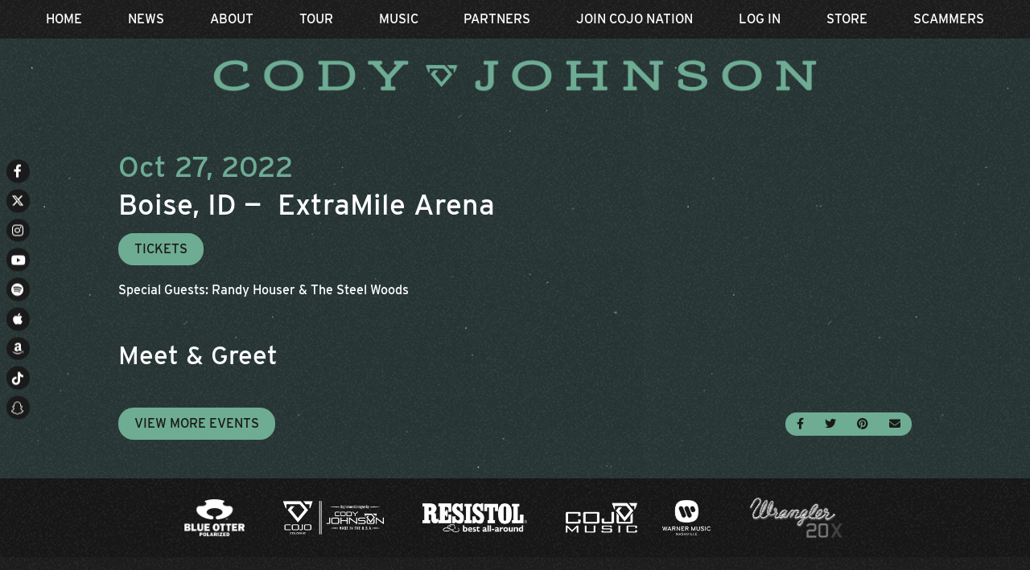

--- FILE ---
content_type: text/css
request_url: https://www.codyjohnsonmusic.com/assets/ecbfc73e/stylesheets/theme.css
body_size: 98147
content:
@charset "UTF-8";
@import url("https://use.typekit.net/sbf4ltp.css");
@import url("https://cdnjs.cloudflare.com/ajax/libs/font-awesome/6.4.2/css/all.min.css");
@import url("https://cdnjs.cloudflare.com/ajax/libs/font-awesome/6.4.2/css/v4-shims.min.css");
@-webkit-keyframes noise {
  from {
    background-position: top center;
  }
  to {
    background-position: bottom center;
  }
}
@keyframes noise {
  from {
    background-position: top center;
  }
  to {
    background-position: bottom center;
  }
}
:root {
  --blue: #007bff;
  --indigo: #6610f2;
  --purple: #6f42c1;
  --pink: #e83e8c;
  --red: #9e3942;
  --orange: #fd7e14;
  --yellow: #ffc107;
  --green: #28a745;
  --teal: #20c997;
  --cyan: #17a2b8;
  --white: #fff;
  --gray: #666666;
  --gray-dark: #333333;
  --primary: #6eac94;
  --secondary: #263535;
  --success: #28a745;
  --info: #17a2b8;
  --warning: #ffc107;
  --danger: #9e3942;
  --light: #e6e6e6;
  --dark: #1a1a1a;
  --primary-contrast: #1a1a1a;
  --secondary-contrast: #fff;
  --darker: #141414;
  --breakpoint-xs: 0;
  --breakpoint-sm: 576px;
  --breakpoint-md: 768px;
  --breakpoint-lg: 1192px;
  --breakpoint-xl: 1400px;
  --font-family-sans-serif: interstate, -apple-system, BlinkMacSystemFont, "Segoe UI", Roboto, "Helvetica Neue", Arial, "Noto Sans", "Liberation Sans", sans-serif, "Apple Color Emoji", "Segoe UI Emoji", "Segoe UI Symbol", "Noto Color Emoji";
  --font-family-monospace: SFMono-Regular, Menlo, Monaco, Consolas, "Liberation Mono", "Courier New", monospace;
}

:root {
  -moz-osx-font-smoothing: grayscale;
  -webkit-font-smoothing: antialiased;
  scroll-behavior: smooth;
}

@media (max-width: 767.98px) {
  :root.navbar-open {
    overflow: hidden;
  }

  :root {
    font-size: 0.9rem;
  }
}
body {
  overflow-x: hidden;
  background: url(../images/bg-body.jpg);
  background-size: 50rem auto;
}

.site {
  display: flex;
  flex-direction: column;
  min-height: 100vh;
  background-image: url(../images/texture-noise.png);
  background-size: 326px auto;
  background-position: center top;
  background-repeat: repeat;
  -webkit-animation: noise 0.25s steps(4, end) infinite;
          animation: noise 0.25s steps(4, end) infinite;
}

.site-content {
  flex-grow: 1;
  display: flex;
  flex-direction: column;
}

.site-container {
  flex-grow: 1;
  display: flex;
  flex-direction: column;
}

.site-main {
  flex-grow: 1;
}

::-webkit-scrollbar {
  width: 0.5rem;
}

::-webkit-scrollbar-track {
  background-color: #1a1a1a;
}

::-webkit-scrollbar-thumb {
  background-color: #6eac94;
}

* {
  scrollbar-color: #6eac94 #1a1a1a;
  scrollbar-width: thin;
}

.js .site-loader {
  position: fixed;
  z-index: 9999999;
  top: 0;
  left: 0;
  right: 0;
  bottom: 0;
}

::-moz-selection {
  background: #6eac94;
}

::selection {
  background: #6eac94;
}

::-moz-selection {
  background: #6eac94;
}

@media (min-width: 768px) {
  .hero-split-title {
    position: absolute;
    top: 0;
    right: 100%;
    -webkit-transform-origin: 100% 0;
            transform-origin: 100% 0;
    -webkit-transform: rotate(-90deg) translateY(-50%);
            transform: rotate(-90deg) translateY(-50%);
    white-space: nowrap;
  }
}
.hero-split-content:first-child .hero-split-accent {
  padding-top: 3rem;
  height: var(--siteHeaderHeight);
}
.hero-split-content:first-child .hero-split-accent-text {
  margin-top: 0.25em;
}

@media (max-width: 767.98px) {
  .hero-split-figures {
    -webkit-clip-path: polygon(0 0, 100% 0, 100% calc(100% - 2rem), 50% 100%, 0 calc(100% - 2rem));
            clip-path: polygon(0 0, 100% 0, 100% calc(100% - 2rem), 50% 100%, 0 calc(100% - 2rem));
  }
}

.hero-split-figure + .hero-split-figure {
  -webkit-clip-path: polygon(0 0, 50% 2rem, 100% 0, 100% 100%, 0 100%);
          clip-path: polygon(0 0, 50% 2rem, 100% 0, 100% 100%, 0 100%);
  margin-top: -2rem;
}

.hero-caption {
  background: linear-gradient(to top, rgba(0, 0, 0, 0.85), transparent);
}

*,
*::before,
*::after {
  box-sizing: border-box;
}

html {
  font-family: sans-serif;
  line-height: 1.15;
  -webkit-text-size-adjust: 100%;
  -webkit-tap-highlight-color: rgba(0, 0, 0, 0);
}

article, aside, figcaption, figure, footer, header, hgroup, main, nav, section {
  display: block;
}

body {
  margin: 0;
  font-family: interstate, -apple-system, BlinkMacSystemFont, "Segoe UI", Roboto, "Helvetica Neue", Arial, "Noto Sans", "Liberation Sans", sans-serif, "Apple Color Emoji", "Segoe UI Emoji", "Segoe UI Symbol", "Noto Color Emoji";
  font-size: 1rem;
  font-weight: 300;
  line-height: 1.9;
  color: #fff;
  text-align: left;
  background-color: #263535;
}

[tabindex="-1"]:focus:not(:focus-visible) {
  outline: 0 !important;
}

hr {
  box-sizing: content-box;
  height: 0;
  overflow: visible;
}

h1, h2, h3, h4, h5, h6 {
  margin-top: 0;
  margin-bottom: 1rem;
}

p {
  margin-top: 0;
  margin-bottom: 1rem;
}

abbr[title],
abbr[data-original-title] {
  text-decoration: underline;
  -webkit-text-decoration: underline dotted;
          text-decoration: underline dotted;
  cursor: help;
  border-bottom: 0;
  text-decoration-skip-ink: none;
}

address {
  margin-bottom: 1rem;
  font-style: normal;
  line-height: inherit;
}

ol,
ul,
dl {
  margin-top: 0;
  margin-bottom: 1rem;
}

ol ol,
ul ul,
ol ul,
ul ol {
  margin-bottom: 0;
}

dt {
  font-weight: 500;
}

dd {
  margin-bottom: 0.5rem;
  margin-left: 0;
}

blockquote {
  margin: 0 0 1rem;
}

b,
strong {
  font-weight: bolder;
}

small {
  font-size: 80%;
}

sub,
sup {
  position: relative;
  font-size: 75%;
  line-height: 0;
  vertical-align: baseline;
}

sub {
  bottom: -0.25em;
}

sup {
  top: -0.5em;
}

a {
  color: #6eac94;
  text-decoration: underline;
  background-color: transparent;
}
a:hover {
  color: #4b836d;
  text-decoration: underline;
}

a:not([href]):not([class]) {
  color: inherit;
  text-decoration: none;
}
a:not([href]):not([class]):hover {
  color: inherit;
  text-decoration: none;
}

pre,
code,
kbd,
samp {
  font-family: SFMono-Regular, Menlo, Monaco, Consolas, "Liberation Mono", "Courier New", monospace;
  font-size: 1em;
}

pre {
  margin-top: 0;
  margin-bottom: 1rem;
  overflow: auto;
  -ms-overflow-style: scrollbar;
}

figure {
  margin: 0 0 1rem;
}

img {
  vertical-align: middle;
  border-style: none;
}

svg {
  overflow: hidden;
  vertical-align: middle;
}

table {
  border-collapse: collapse;
}

caption {
  padding-top: 0.75rem;
  padding-bottom: 0.75rem;
  color: inherit;
  text-align: left;
  caption-side: bottom;
}

th {
  text-align: inherit;
  text-align: -webkit-match-parent;
}

label {
  display: inline-block;
  margin-bottom: 0.5rem;
}

button {
  border-radius: 0;
}

button:focus:not(:focus-visible) {
  outline: 0;
}

input,
button,
select,
optgroup,
textarea {
  margin: 0;
  font-family: inherit;
  font-size: inherit;
  line-height: inherit;
}

button,
input {
  overflow: visible;
}

button,
select {
  text-transform: none;
}

[role=button] {
  cursor: pointer;
}

select {
  word-wrap: normal;
}

button,
[type=button],
[type=reset],
[type=submit] {
  -webkit-appearance: button;
}

button:not(:disabled),
[type=button]:not(:disabled),
[type=reset]:not(:disabled),
[type=submit]:not(:disabled) {
  cursor: pointer;
}

button::-moz-focus-inner,
[type=button]::-moz-focus-inner,
[type=reset]::-moz-focus-inner,
[type=submit]::-moz-focus-inner {
  padding: 0;
  border-style: none;
}

input[type=radio],
input[type=checkbox] {
  box-sizing: border-box;
  padding: 0;
}

textarea {
  overflow: auto;
  resize: vertical;
}

fieldset {
  min-width: 0;
  padding: 0;
  margin: 0;
  border: 0;
}

legend {
  display: block;
  width: 100%;
  max-width: 100%;
  padding: 0;
  margin-bottom: 0.5rem;
  font-size: 1.5rem;
  line-height: inherit;
  color: inherit;
  white-space: normal;
}
@media (max-width: 1200px) {
  legend {
    font-size: calc(1.275rem + 0.3vw);
  }
}

progress {
  vertical-align: baseline;
}

[type=number]::-webkit-inner-spin-button,
[type=number]::-webkit-outer-spin-button {
  height: auto;
}

[type=search] {
  outline-offset: -2px;
  -webkit-appearance: none;
}

[type=search]::-webkit-search-decoration {
  -webkit-appearance: none;
}

::-webkit-file-upload-button {
  font: inherit;
  -webkit-appearance: button;
}

output {
  display: inline-block;
}

summary {
  display: list-item;
  cursor: pointer;
}

template {
  display: none;
}

[hidden] {
  display: none !important;
}

h1, h2, h3, h4, h5, h6,
.h1, .h2, .h3, .h4, .h5, .h6 {
  margin-bottom: 1rem;
  font-weight: 500;
  line-height: 1.1;
}

h1, .h1 {
  font-size: 2.25rem;
}
@media (max-width: 1200px) {
  h1, .h1 {
    font-size: calc(1.35rem + 1.2vw);
  }
}

h2, .h2 {
  font-size: 2rem;
}
@media (max-width: 1200px) {
  h2, .h2 {
    font-size: calc(1.325rem + 0.9vw);
  }
}

h3, .h3 {
  font-size: 1.75rem;
}
@media (max-width: 1200px) {
  h3, .h3 {
    font-size: calc(1.3rem + 0.6vw);
  }
}

h4, .h4 {
  font-size: 1.5rem;
}
@media (max-width: 1200px) {
  h4, .h4 {
    font-size: calc(1.275rem + 0.3vw);
  }
}

h5, .h5 {
  font-size: 1.25rem;
}

h6, .h6 {
  font-size: 1rem;
}

.lead {
  font-size: 1.25rem;
  font-weight: 300;
}

.display-1 {
  font-size: 4.25rem;
  font-weight: 500;
  line-height: 0.8;
}
@media (max-width: 1200px) {
  .display-1 {
    font-size: calc(1.55rem + 3.6vw);
  }
}

.display-2 {
  font-size: 3.75rem;
  font-weight: 500;
  line-height: 0.8;
}
@media (max-width: 1200px) {
  .display-2 {
    font-size: calc(1.5rem + 3vw);
  }
}

.display-3 {
  font-size: 3.25rem;
  font-weight: 500;
  line-height: 0.8;
}
@media (max-width: 1200px) {
  .display-3 {
    font-size: calc(1.45rem + 2.4vw);
  }
}

.display-4 {
  font-size: 2.75rem;
  font-weight: 500;
  line-height: 0.8;
}
@media (max-width: 1200px) {
  .display-4 {
    font-size: calc(1.4rem + 1.8vw);
  }
}

hr {
  margin-top: 1rem;
  margin-bottom: 1rem;
  border: 0;
  border-top: 2px solid rgba(0, 0, 0, 0.1);
}

small,
.small {
  font-size: 0.875rem;
  font-weight: 300;
}

mark,
.mark {
  padding: 0.2em;
  background-color: #fcf8e3;
}

.list-unstyled {
  padding-left: 0;
  list-style: none;
}

.list-inline {
  padding-left: 0;
  list-style: none;
}

.list-inline-item {
  display: inline-block;
}
.list-inline-item:not(:last-child) {
  margin-right: 0.5rem;
}

.initialism {
  font-size: 90%;
  text-transform: uppercase;
}

.blockquote {
  margin-bottom: 1rem;
  font-size: 1.25rem;
}

.blockquote-footer {
  display: block;
  font-size: 0.875rem;
  color: #666666;
}
.blockquote-footer::before {
  content: "— ";
}

ol, ul, dl {
  margin-bottom: 1rem;
}

.lead {
  line-height: 1.5;
}

.text-inherit {
  color: inherit !important;
}

.line-height-sm {
  line-height: 1.5;
}

.line-height-lg {
  line-height: 1.5;
}

.font-family-display {
  font-family: adorn-slab-serif, -apple-system, BlinkMacSystemFont, "Segoe UI", Roboto, "Helvetica Neue", Arial, "Noto Sans", "Liberation Sans", sans-serif, "Apple Color Emoji", "Segoe UI Emoji", "Segoe UI Symbol", "Noto Color Emoji";
  font-weight: 700 !important;
}

.font-family-script {
  font-family: p22-zaner-pro-four, sans-serif;
  font-weight: 800 !important;
}

.text-muted {
  opacity: 0.75;
}

h1 a, .h1 a,
h2 a, .h2 a,
h3 a, .h3 a,
h4 a, .h4 a,
h5 a, .h5 a,
h6 a, .h6 a {
  color: inherit;
  text-decoration: none;
}

.accent-text {
  font-size: 15vw;
  line-height: 0.3;
  opacity: 0.15;
  white-space: nowrap;
}
@supports (mix-blend-mode: overlay) {
  .accent-text {
    mix-blend-mode: overlay;
    opacity: 0.4;
  }
}

.decorated-list {
  list-style: none;
  padding-left: 0;
}
.decorated-list > li {
  position: relative;
  padding-left: 1.5em;
  margin-left: 0;
}
.decorated-list > li:before {
  content: "";
  display: inline-block;
  font: normal normal 700 14px/1 "Font Awesome 6 Free";
  font-size: inherit;
  text-rendering: auto;
  -webkit-font-smoothing: antialiased;
  -moz-osx-font-smoothing: grayscale;
}
.decorated-list > li:before {
  position: absolute;
  top: 0.15em;
  left: 0;
  font-size: 1.25em;
  color: #6eac94;
}

.img-fluid {
  max-width: 100%;
  height: auto;
}

.img-thumbnail {
  padding: 0.25rem;
  background-color: #263535;
  border: 2px solid #b3b3b3;
  border-radius: 0.25rem;
  max-width: 100%;
  height: auto;
}

.figure {
  display: inline-block;
}

.figure-img {
  margin-bottom: 0.5rem;
  line-height: 1;
}

.figure-caption {
  font-size: 90%;
  color: #666666;
}

.partners-bg {
  background: #1a1a1a url("https://busites_www.s3.amazonaws.com/codyjohnson/partners-bg.jpg") center top no-repeat;
  background-size: cover;
}

code {
  font-size: 87.5%;
  color: #e83e8c;
  word-wrap: break-word;
}
a > code {
  color: inherit;
}

kbd {
  padding: 0.2rem 0.4rem;
  font-size: 87.5%;
  color: #fff;
  background-color: #1a1a1a;
  border-radius: 0.2rem;
}
kbd kbd {
  padding: 0;
  font-size: 100%;
  font-weight: 500;
}

pre {
  display: block;
  font-size: 87.5%;
  color: #1a1a1a;
}
pre code {
  font-size: inherit;
  color: inherit;
  word-break: normal;
}

.pre-scrollable {
  max-height: 340px;
  overflow-y: scroll;
}

.container,
.container-fluid,
.container-xl,
.container-lg,
.container-md,
.container-sm {
  width: 100%;
  padding-right: 0.5rem;
  padding-left: 0.5rem;
  margin-right: auto;
  margin-left: auto;
}

@media (min-width: 576px) {
  .container-sm, .container {
    max-width: 540px;
  }
}
@media (min-width: 768px) {
  .container-md, .container-sm, .container {
    max-width: 720px;
  }
}
@media (min-width: 1192px) {
  .container-lg, .container-md, .container-sm, .container {
    max-width: 1160px;
  }
}
@media (min-width: 1400px) {
  .container-xl, .container-lg, .container-md, .container-sm, .container {
    max-width: 1340px;
  }
}
.row {
  display: flex;
  flex-wrap: wrap;
  margin-right: -0.5rem;
  margin-left: -0.5rem;
}

.no-gutters {
  margin-right: 0;
  margin-left: 0;
}
.no-gutters > .col,
.no-gutters > [class*=col-] {
  padding-right: 0;
  padding-left: 0;
}

.col-xl,
.col-xl-auto, .col-xl-12, .col-xl-11, .col-xl-10, .col-xl-9, .col-xl-8, .col-xl-7, .col-xl-6, .col-xl-5, .col-xl-4, .col-xl-3, .col-xl-2, .col-xl-1, .col-lg,
.col-lg-auto, .col-lg-12, .col-lg-11, .col-lg-10, .col-lg-9, .col-lg-8, .col-lg-7, .col-lg-6, .col-lg-5, .col-lg-4, .col-lg-3, .col-lg-2, .col-lg-1, .col-md,
.col-md-auto, .col-md-12, .col-md-11, .col-md-10, .col-md-9, .col-md-8, .col-md-7, .col-md-6, .col-md-5, .col-md-4, .col-md-3, .col-md-2, .col-md-1, .col-sm,
.col-sm-auto, .col-sm-12, .col-sm-11, .col-sm-10, .col-sm-9, .col-sm-8, .col-sm-7, .col-sm-6, .col-sm-5, .col-sm-4, .col-sm-3, .col-sm-2, .col-sm-1, .col,
.col-auto, .col-12, .col-11, .col-10, .col-9, .col-8, .col-7, .col-6, .col-5, .col-4, .col-3, .col-2, .col-1 {
  position: relative;
  width: 100%;
  padding-right: 0.5rem;
  padding-left: 0.5rem;
}

.col {
  flex-basis: 0;
  flex-grow: 1;
  max-width: 100%;
}

.row-cols-1 > * {
  flex: 0 0 100%;
  max-width: 100%;
}

.row-cols-2 > * {
  flex: 0 0 50%;
  max-width: 50%;
}

.row-cols-3 > * {
  flex: 0 0 33.3333333333%;
  max-width: 33.3333333333%;
}

.row-cols-4 > * {
  flex: 0 0 25%;
  max-width: 25%;
}

.row-cols-5 > * {
  flex: 0 0 20%;
  max-width: 20%;
}

.row-cols-6 > * {
  flex: 0 0 16.6666666667%;
  max-width: 16.6666666667%;
}

.col-auto {
  flex: 0 0 auto;
  width: auto;
  max-width: 100%;
}

.col-1 {
  flex: 0 0 8.3333333333%;
  max-width: 8.3333333333%;
}

.col-2 {
  flex: 0 0 16.6666666667%;
  max-width: 16.6666666667%;
}

.col-3 {
  flex: 0 0 25%;
  max-width: 25%;
}

.col-4 {
  flex: 0 0 33.3333333333%;
  max-width: 33.3333333333%;
}

.col-5 {
  flex: 0 0 41.6666666667%;
  max-width: 41.6666666667%;
}

.col-6 {
  flex: 0 0 50%;
  max-width: 50%;
}

.col-7 {
  flex: 0 0 58.3333333333%;
  max-width: 58.3333333333%;
}

.col-8 {
  flex: 0 0 66.6666666667%;
  max-width: 66.6666666667%;
}

.col-9 {
  flex: 0 0 75%;
  max-width: 75%;
}

.col-10 {
  flex: 0 0 83.3333333333%;
  max-width: 83.3333333333%;
}

.col-11 {
  flex: 0 0 91.6666666667%;
  max-width: 91.6666666667%;
}

.col-12 {
  flex: 0 0 100%;
  max-width: 100%;
}

.order-first {
  order: -1;
}

.order-last {
  order: 13;
}

.order-0 {
  order: 0;
}

.order-1 {
  order: 1;
}

.order-2 {
  order: 2;
}

.order-3 {
  order: 3;
}

.order-4 {
  order: 4;
}

.order-5 {
  order: 5;
}

.order-6 {
  order: 6;
}

.order-7 {
  order: 7;
}

.order-8 {
  order: 8;
}

.order-9 {
  order: 9;
}

.order-10 {
  order: 10;
}

.order-11 {
  order: 11;
}

.order-12 {
  order: 12;
}

.offset-1 {
  margin-left: 8.3333333333%;
}

.offset-2 {
  margin-left: 16.6666666667%;
}

.offset-3 {
  margin-left: 25%;
}

.offset-4 {
  margin-left: 33.3333333333%;
}

.offset-5 {
  margin-left: 41.6666666667%;
}

.offset-6 {
  margin-left: 50%;
}

.offset-7 {
  margin-left: 58.3333333333%;
}

.offset-8 {
  margin-left: 66.6666666667%;
}

.offset-9 {
  margin-left: 75%;
}

.offset-10 {
  margin-left: 83.3333333333%;
}

.offset-11 {
  margin-left: 91.6666666667%;
}

@media (min-width: 576px) {
  .col-sm {
    flex-basis: 0;
    flex-grow: 1;
    max-width: 100%;
  }

  .row-cols-sm-1 > * {
    flex: 0 0 100%;
    max-width: 100%;
  }

  .row-cols-sm-2 > * {
    flex: 0 0 50%;
    max-width: 50%;
  }

  .row-cols-sm-3 > * {
    flex: 0 0 33.3333333333%;
    max-width: 33.3333333333%;
  }

  .row-cols-sm-4 > * {
    flex: 0 0 25%;
    max-width: 25%;
  }

  .row-cols-sm-5 > * {
    flex: 0 0 20%;
    max-width: 20%;
  }

  .row-cols-sm-6 > * {
    flex: 0 0 16.6666666667%;
    max-width: 16.6666666667%;
  }

  .col-sm-auto {
    flex: 0 0 auto;
    width: auto;
    max-width: 100%;
  }

  .col-sm-1 {
    flex: 0 0 8.3333333333%;
    max-width: 8.3333333333%;
  }

  .col-sm-2 {
    flex: 0 0 16.6666666667%;
    max-width: 16.6666666667%;
  }

  .col-sm-3 {
    flex: 0 0 25%;
    max-width: 25%;
  }

  .col-sm-4 {
    flex: 0 0 33.3333333333%;
    max-width: 33.3333333333%;
  }

  .col-sm-5 {
    flex: 0 0 41.6666666667%;
    max-width: 41.6666666667%;
  }

  .col-sm-6 {
    flex: 0 0 50%;
    max-width: 50%;
  }

  .col-sm-7 {
    flex: 0 0 58.3333333333%;
    max-width: 58.3333333333%;
  }

  .col-sm-8 {
    flex: 0 0 66.6666666667%;
    max-width: 66.6666666667%;
  }

  .col-sm-9 {
    flex: 0 0 75%;
    max-width: 75%;
  }

  .col-sm-10 {
    flex: 0 0 83.3333333333%;
    max-width: 83.3333333333%;
  }

  .col-sm-11 {
    flex: 0 0 91.6666666667%;
    max-width: 91.6666666667%;
  }

  .col-sm-12 {
    flex: 0 0 100%;
    max-width: 100%;
  }

  .order-sm-first {
    order: -1;
  }

  .order-sm-last {
    order: 13;
  }

  .order-sm-0 {
    order: 0;
  }

  .order-sm-1 {
    order: 1;
  }

  .order-sm-2 {
    order: 2;
  }

  .order-sm-3 {
    order: 3;
  }

  .order-sm-4 {
    order: 4;
  }

  .order-sm-5 {
    order: 5;
  }

  .order-sm-6 {
    order: 6;
  }

  .order-sm-7 {
    order: 7;
  }

  .order-sm-8 {
    order: 8;
  }

  .order-sm-9 {
    order: 9;
  }

  .order-sm-10 {
    order: 10;
  }

  .order-sm-11 {
    order: 11;
  }

  .order-sm-12 {
    order: 12;
  }

  .offset-sm-0 {
    margin-left: 0;
  }

  .offset-sm-1 {
    margin-left: 8.3333333333%;
  }

  .offset-sm-2 {
    margin-left: 16.6666666667%;
  }

  .offset-sm-3 {
    margin-left: 25%;
  }

  .offset-sm-4 {
    margin-left: 33.3333333333%;
  }

  .offset-sm-5 {
    margin-left: 41.6666666667%;
  }

  .offset-sm-6 {
    margin-left: 50%;
  }

  .offset-sm-7 {
    margin-left: 58.3333333333%;
  }

  .offset-sm-8 {
    margin-left: 66.6666666667%;
  }

  .offset-sm-9 {
    margin-left: 75%;
  }

  .offset-sm-10 {
    margin-left: 83.3333333333%;
  }

  .offset-sm-11 {
    margin-left: 91.6666666667%;
  }
}
@media (min-width: 768px) {
  .col-md {
    flex-basis: 0;
    flex-grow: 1;
    max-width: 100%;
  }

  .row-cols-md-1 > * {
    flex: 0 0 100%;
    max-width: 100%;
  }

  .row-cols-md-2 > * {
    flex: 0 0 50%;
    max-width: 50%;
  }

  .row-cols-md-3 > * {
    flex: 0 0 33.3333333333%;
    max-width: 33.3333333333%;
  }

  .row-cols-md-4 > * {
    flex: 0 0 25%;
    max-width: 25%;
  }

  .row-cols-md-5 > * {
    flex: 0 0 20%;
    max-width: 20%;
  }

  .row-cols-md-6 > * {
    flex: 0 0 16.6666666667%;
    max-width: 16.6666666667%;
  }

  .col-md-auto {
    flex: 0 0 auto;
    width: auto;
    max-width: 100%;
  }

  .col-md-1 {
    flex: 0 0 8.3333333333%;
    max-width: 8.3333333333%;
  }

  .col-md-2 {
    flex: 0 0 16.6666666667%;
    max-width: 16.6666666667%;
  }

  .col-md-3 {
    flex: 0 0 25%;
    max-width: 25%;
  }

  .col-md-4 {
    flex: 0 0 33.3333333333%;
    max-width: 33.3333333333%;
  }

  .col-md-5 {
    flex: 0 0 41.6666666667%;
    max-width: 41.6666666667%;
  }

  .col-md-6 {
    flex: 0 0 50%;
    max-width: 50%;
  }

  .col-md-7 {
    flex: 0 0 58.3333333333%;
    max-width: 58.3333333333%;
  }

  .col-md-8 {
    flex: 0 0 66.6666666667%;
    max-width: 66.6666666667%;
  }

  .col-md-9 {
    flex: 0 0 75%;
    max-width: 75%;
  }

  .col-md-10 {
    flex: 0 0 83.3333333333%;
    max-width: 83.3333333333%;
  }

  .col-md-11 {
    flex: 0 0 91.6666666667%;
    max-width: 91.6666666667%;
  }

  .col-md-12 {
    flex: 0 0 100%;
    max-width: 100%;
  }

  .order-md-first {
    order: -1;
  }

  .order-md-last {
    order: 13;
  }

  .order-md-0 {
    order: 0;
  }

  .order-md-1 {
    order: 1;
  }

  .order-md-2 {
    order: 2;
  }

  .order-md-3 {
    order: 3;
  }

  .order-md-4 {
    order: 4;
  }

  .order-md-5 {
    order: 5;
  }

  .order-md-6 {
    order: 6;
  }

  .order-md-7 {
    order: 7;
  }

  .order-md-8 {
    order: 8;
  }

  .order-md-9 {
    order: 9;
  }

  .order-md-10 {
    order: 10;
  }

  .order-md-11 {
    order: 11;
  }

  .order-md-12 {
    order: 12;
  }

  .offset-md-0 {
    margin-left: 0;
  }

  .offset-md-1 {
    margin-left: 8.3333333333%;
  }

  .offset-md-2 {
    margin-left: 16.6666666667%;
  }

  .offset-md-3 {
    margin-left: 25%;
  }

  .offset-md-4 {
    margin-left: 33.3333333333%;
  }

  .offset-md-5 {
    margin-left: 41.6666666667%;
  }

  .offset-md-6 {
    margin-left: 50%;
  }

  .offset-md-7 {
    margin-left: 58.3333333333%;
  }

  .offset-md-8 {
    margin-left: 66.6666666667%;
  }

  .offset-md-9 {
    margin-left: 75%;
  }

  .offset-md-10 {
    margin-left: 83.3333333333%;
  }

  .offset-md-11 {
    margin-left: 91.6666666667%;
  }
}
@media (min-width: 1192px) {
  .col-lg {
    flex-basis: 0;
    flex-grow: 1;
    max-width: 100%;
  }

  .row-cols-lg-1 > * {
    flex: 0 0 100%;
    max-width: 100%;
  }

  .row-cols-lg-2 > * {
    flex: 0 0 50%;
    max-width: 50%;
  }

  .row-cols-lg-3 > * {
    flex: 0 0 33.3333333333%;
    max-width: 33.3333333333%;
  }

  .row-cols-lg-4 > * {
    flex: 0 0 25%;
    max-width: 25%;
  }

  .row-cols-lg-5 > * {
    flex: 0 0 20%;
    max-width: 20%;
  }

  .row-cols-lg-6 > * {
    flex: 0 0 16.6666666667%;
    max-width: 16.6666666667%;
  }

  .col-lg-auto {
    flex: 0 0 auto;
    width: auto;
    max-width: 100%;
  }

  .col-lg-1 {
    flex: 0 0 8.3333333333%;
    max-width: 8.3333333333%;
  }

  .col-lg-2 {
    flex: 0 0 16.6666666667%;
    max-width: 16.6666666667%;
  }

  .col-lg-3 {
    flex: 0 0 25%;
    max-width: 25%;
  }

  .col-lg-4 {
    flex: 0 0 33.3333333333%;
    max-width: 33.3333333333%;
  }

  .col-lg-5 {
    flex: 0 0 41.6666666667%;
    max-width: 41.6666666667%;
  }

  .col-lg-6 {
    flex: 0 0 50%;
    max-width: 50%;
  }

  .col-lg-7 {
    flex: 0 0 58.3333333333%;
    max-width: 58.3333333333%;
  }

  .col-lg-8 {
    flex: 0 0 66.6666666667%;
    max-width: 66.6666666667%;
  }

  .col-lg-9 {
    flex: 0 0 75%;
    max-width: 75%;
  }

  .col-lg-10 {
    flex: 0 0 83.3333333333%;
    max-width: 83.3333333333%;
  }

  .col-lg-11 {
    flex: 0 0 91.6666666667%;
    max-width: 91.6666666667%;
  }

  .col-lg-12 {
    flex: 0 0 100%;
    max-width: 100%;
  }

  .order-lg-first {
    order: -1;
  }

  .order-lg-last {
    order: 13;
  }

  .order-lg-0 {
    order: 0;
  }

  .order-lg-1 {
    order: 1;
  }

  .order-lg-2 {
    order: 2;
  }

  .order-lg-3 {
    order: 3;
  }

  .order-lg-4 {
    order: 4;
  }

  .order-lg-5 {
    order: 5;
  }

  .order-lg-6 {
    order: 6;
  }

  .order-lg-7 {
    order: 7;
  }

  .order-lg-8 {
    order: 8;
  }

  .order-lg-9 {
    order: 9;
  }

  .order-lg-10 {
    order: 10;
  }

  .order-lg-11 {
    order: 11;
  }

  .order-lg-12 {
    order: 12;
  }

  .offset-lg-0 {
    margin-left: 0;
  }

  .offset-lg-1 {
    margin-left: 8.3333333333%;
  }

  .offset-lg-2 {
    margin-left: 16.6666666667%;
  }

  .offset-lg-3 {
    margin-left: 25%;
  }

  .offset-lg-4 {
    margin-left: 33.3333333333%;
  }

  .offset-lg-5 {
    margin-left: 41.6666666667%;
  }

  .offset-lg-6 {
    margin-left: 50%;
  }

  .offset-lg-7 {
    margin-left: 58.3333333333%;
  }

  .offset-lg-8 {
    margin-left: 66.6666666667%;
  }

  .offset-lg-9 {
    margin-left: 75%;
  }

  .offset-lg-10 {
    margin-left: 83.3333333333%;
  }

  .offset-lg-11 {
    margin-left: 91.6666666667%;
  }
}
@media (min-width: 1400px) {
  .col-xl {
    flex-basis: 0;
    flex-grow: 1;
    max-width: 100%;
  }

  .row-cols-xl-1 > * {
    flex: 0 0 100%;
    max-width: 100%;
  }

  .row-cols-xl-2 > * {
    flex: 0 0 50%;
    max-width: 50%;
  }

  .row-cols-xl-3 > * {
    flex: 0 0 33.3333333333%;
    max-width: 33.3333333333%;
  }

  .row-cols-xl-4 > * {
    flex: 0 0 25%;
    max-width: 25%;
  }

  .row-cols-xl-5 > * {
    flex: 0 0 20%;
    max-width: 20%;
  }

  .row-cols-xl-6 > * {
    flex: 0 0 16.6666666667%;
    max-width: 16.6666666667%;
  }

  .col-xl-auto {
    flex: 0 0 auto;
    width: auto;
    max-width: 100%;
  }

  .col-xl-1 {
    flex: 0 0 8.3333333333%;
    max-width: 8.3333333333%;
  }

  .col-xl-2 {
    flex: 0 0 16.6666666667%;
    max-width: 16.6666666667%;
  }

  .col-xl-3 {
    flex: 0 0 25%;
    max-width: 25%;
  }

  .col-xl-4 {
    flex: 0 0 33.3333333333%;
    max-width: 33.3333333333%;
  }

  .col-xl-5 {
    flex: 0 0 41.6666666667%;
    max-width: 41.6666666667%;
  }

  .col-xl-6 {
    flex: 0 0 50%;
    max-width: 50%;
  }

  .col-xl-7 {
    flex: 0 0 58.3333333333%;
    max-width: 58.3333333333%;
  }

  .col-xl-8 {
    flex: 0 0 66.6666666667%;
    max-width: 66.6666666667%;
  }

  .col-xl-9 {
    flex: 0 0 75%;
    max-width: 75%;
  }

  .col-xl-10 {
    flex: 0 0 83.3333333333%;
    max-width: 83.3333333333%;
  }

  .col-xl-11 {
    flex: 0 0 91.6666666667%;
    max-width: 91.6666666667%;
  }

  .col-xl-12 {
    flex: 0 0 100%;
    max-width: 100%;
  }

  .order-xl-first {
    order: -1;
  }

  .order-xl-last {
    order: 13;
  }

  .order-xl-0 {
    order: 0;
  }

  .order-xl-1 {
    order: 1;
  }

  .order-xl-2 {
    order: 2;
  }

  .order-xl-3 {
    order: 3;
  }

  .order-xl-4 {
    order: 4;
  }

  .order-xl-5 {
    order: 5;
  }

  .order-xl-6 {
    order: 6;
  }

  .order-xl-7 {
    order: 7;
  }

  .order-xl-8 {
    order: 8;
  }

  .order-xl-9 {
    order: 9;
  }

  .order-xl-10 {
    order: 10;
  }

  .order-xl-11 {
    order: 11;
  }

  .order-xl-12 {
    order: 12;
  }

  .offset-xl-0 {
    margin-left: 0;
  }

  .offset-xl-1 {
    margin-left: 8.3333333333%;
  }

  .offset-xl-2 {
    margin-left: 16.6666666667%;
  }

  .offset-xl-3 {
    margin-left: 25%;
  }

  .offset-xl-4 {
    margin-left: 33.3333333333%;
  }

  .offset-xl-5 {
    margin-left: 41.6666666667%;
  }

  .offset-xl-6 {
    margin-left: 50%;
  }

  .offset-xl-7 {
    margin-left: 58.3333333333%;
  }

  .offset-xl-8 {
    margin-left: 66.6666666667%;
  }

  .offset-xl-9 {
    margin-left: 75%;
  }

  .offset-xl-10 {
    margin-left: 83.3333333333%;
  }

  .offset-xl-11 {
    margin-left: 91.6666666667%;
  }
}
.container-sm-max {
  max-width: 540px;
}

.container-md-max {
  max-width: 720px;
}

.container-lg-max {
  max-width: 1160px;
}

.container-xl-max {
  max-width: 1340px;
}

@media (max-width: 575.98px) {
  .row-v {
    margin-left: -1rem;
    margin-right: -1rem;
  }
  .row-v > [class*=col] {
    padding-left: 1rem;
    padding-right: 1rem;
  }
}
@media (min-width: 576px) and (max-width: 767.98px) {
  .row-v {
    margin-left: -1rem;
    margin-right: -1rem;
  }
  .row-v > [class*=col] {
    padding-left: 1rem;
    padding-right: 1rem;
  }
}
@media (min-width: 768px) and (max-width: 1191.98px) {
  .row-v {
    margin-left: -1rem;
    margin-right: -1rem;
  }
  .row-v > [class*=col] {
    padding-left: 1rem;
    padding-right: 1rem;
  }
}
@media (min-width: 1192px) and (max-width: 1399.98px) {
  .row-v {
    margin-left: -1.5rem;
    margin-right: -1.5rem;
  }
  .row-v > [class*=col] {
    padding-left: 1.5rem;
    padding-right: 1.5rem;
  }
}
@media (min-width: 1400px) {
  .row-v {
    margin-left: -2rem;
    margin-right: -2rem;
  }
  .row-v > [class*=col] {
    padding-left: 2rem;
    padding-right: 2rem;
  }
}
.row-0 {
  margin-left: 0;
  margin-right: 0;
}
.row-0 > [class*=col] {
  padding-left: 0;
  padding-right: 0;
}

.row-1 {
  margin-left: -0.125rem;
  margin-right: -0.125rem;
}
.row-1 > [class*=col] {
  padding-left: 0.125rem;
  padding-right: 0.125rem;
}

.row-2 {
  margin-left: -0.25rem;
  margin-right: -0.25rem;
}
.row-2 > [class*=col] {
  padding-left: 0.25rem;
  padding-right: 0.25rem;
}

.row-3 {
  margin-left: -0.5rem;
  margin-right: -0.5rem;
}
.row-3 > [class*=col] {
  padding-left: 0.5rem;
  padding-right: 0.5rem;
}

.row-4 {
  margin-left: -0.75rem;
  margin-right: -0.75rem;
}
.row-4 > [class*=col] {
  padding-left: 0.75rem;
  padding-right: 0.75rem;
}

.row-5 {
  margin-left: -1.5rem;
  margin-right: -1.5rem;
}
.row-5 > [class*=col] {
  padding-left: 1.5rem;
  padding-right: 1.5rem;
}

.row-xs {
  margin-left: -1rem;
  margin-right: -1rem;
}
.row-xs > [class*=col] {
  padding-left: 1rem;
  padding-right: 1rem;
}

.row-sm {
  margin-left: -1rem;
  margin-right: -1rem;
}
.row-sm > [class*=col] {
  padding-left: 1rem;
  padding-right: 1rem;
}

.row-md {
  margin-left: -1rem;
  margin-right: -1rem;
}
.row-md > [class*=col] {
  padding-left: 1rem;
  padding-right: 1rem;
}

.row-lg {
  margin-left: -1.5rem;
  margin-right: -1.5rem;
}
.row-lg > [class*=col] {
  padding-left: 1.5rem;
  padding-right: 1.5rem;
}

.row-xl {
  margin-left: -2rem;
  margin-right: -2rem;
}
.row-xl > [class*=col] {
  padding-left: 2rem;
  padding-right: 2rem;
}

@media (min-width: 576px) {
  .row-sm-0 {
    margin-left: 0;
    margin-right: 0;
  }
  .row-sm-0 > [class*=col] {
    padding-left: 0;
    padding-right: 0;
  }

  .row-sm-1 {
    margin-left: -0.125rem;
    margin-right: -0.125rem;
  }
  .row-sm-1 > [class*=col] {
    padding-left: 0.125rem;
    padding-right: 0.125rem;
  }

  .row-sm-2 {
    margin-left: -0.25rem;
    margin-right: -0.25rem;
  }
  .row-sm-2 > [class*=col] {
    padding-left: 0.25rem;
    padding-right: 0.25rem;
  }

  .row-sm-3 {
    margin-left: -0.5rem;
    margin-right: -0.5rem;
  }
  .row-sm-3 > [class*=col] {
    padding-left: 0.5rem;
    padding-right: 0.5rem;
  }

  .row-sm-4 {
    margin-left: -0.75rem;
    margin-right: -0.75rem;
  }
  .row-sm-4 > [class*=col] {
    padding-left: 0.75rem;
    padding-right: 0.75rem;
  }

  .row-sm-5 {
    margin-left: -1.5rem;
    margin-right: -1.5rem;
  }
  .row-sm-5 > [class*=col] {
    padding-left: 1.5rem;
    padding-right: 1.5rem;
  }

  .row-sm-xs {
    margin-left: -1rem;
    margin-right: -1rem;
  }
  .row-sm-xs > [class*=col] {
    padding-left: 1rem;
    padding-right: 1rem;
  }

  .row-sm-sm {
    margin-left: -1rem;
    margin-right: -1rem;
  }
  .row-sm-sm > [class*=col] {
    padding-left: 1rem;
    padding-right: 1rem;
  }

  .row-sm-md {
    margin-left: -1rem;
    margin-right: -1rem;
  }
  .row-sm-md > [class*=col] {
    padding-left: 1rem;
    padding-right: 1rem;
  }

  .row-sm-lg {
    margin-left: -1.5rem;
    margin-right: -1.5rem;
  }
  .row-sm-lg > [class*=col] {
    padding-left: 1.5rem;
    padding-right: 1.5rem;
  }

  .row-sm-xl {
    margin-left: -2rem;
    margin-right: -2rem;
  }
  .row-sm-xl > [class*=col] {
    padding-left: 2rem;
    padding-right: 2rem;
  }
}
@media (min-width: 768px) {
  .row-md-0 {
    margin-left: 0;
    margin-right: 0;
  }
  .row-md-0 > [class*=col] {
    padding-left: 0;
    padding-right: 0;
  }

  .row-md-1 {
    margin-left: -0.125rem;
    margin-right: -0.125rem;
  }
  .row-md-1 > [class*=col] {
    padding-left: 0.125rem;
    padding-right: 0.125rem;
  }

  .row-md-2 {
    margin-left: -0.25rem;
    margin-right: -0.25rem;
  }
  .row-md-2 > [class*=col] {
    padding-left: 0.25rem;
    padding-right: 0.25rem;
  }

  .row-md-3 {
    margin-left: -0.5rem;
    margin-right: -0.5rem;
  }
  .row-md-3 > [class*=col] {
    padding-left: 0.5rem;
    padding-right: 0.5rem;
  }

  .row-md-4 {
    margin-left: -0.75rem;
    margin-right: -0.75rem;
  }
  .row-md-4 > [class*=col] {
    padding-left: 0.75rem;
    padding-right: 0.75rem;
  }

  .row-md-5 {
    margin-left: -1.5rem;
    margin-right: -1.5rem;
  }
  .row-md-5 > [class*=col] {
    padding-left: 1.5rem;
    padding-right: 1.5rem;
  }

  .row-md-xs {
    margin-left: -1rem;
    margin-right: -1rem;
  }
  .row-md-xs > [class*=col] {
    padding-left: 1rem;
    padding-right: 1rem;
  }

  .row-md-sm {
    margin-left: -1rem;
    margin-right: -1rem;
  }
  .row-md-sm > [class*=col] {
    padding-left: 1rem;
    padding-right: 1rem;
  }

  .row-md-md {
    margin-left: -1rem;
    margin-right: -1rem;
  }
  .row-md-md > [class*=col] {
    padding-left: 1rem;
    padding-right: 1rem;
  }

  .row-md-lg {
    margin-left: -1.5rem;
    margin-right: -1.5rem;
  }
  .row-md-lg > [class*=col] {
    padding-left: 1.5rem;
    padding-right: 1.5rem;
  }

  .row-md-xl {
    margin-left: -2rem;
    margin-right: -2rem;
  }
  .row-md-xl > [class*=col] {
    padding-left: 2rem;
    padding-right: 2rem;
  }
}
@media (min-width: 1192px) {
  .row-lg-0 {
    margin-left: 0;
    margin-right: 0;
  }
  .row-lg-0 > [class*=col] {
    padding-left: 0;
    padding-right: 0;
  }

  .row-lg-1 {
    margin-left: -0.125rem;
    margin-right: -0.125rem;
  }
  .row-lg-1 > [class*=col] {
    padding-left: 0.125rem;
    padding-right: 0.125rem;
  }

  .row-lg-2 {
    margin-left: -0.25rem;
    margin-right: -0.25rem;
  }
  .row-lg-2 > [class*=col] {
    padding-left: 0.25rem;
    padding-right: 0.25rem;
  }

  .row-lg-3 {
    margin-left: -0.5rem;
    margin-right: -0.5rem;
  }
  .row-lg-3 > [class*=col] {
    padding-left: 0.5rem;
    padding-right: 0.5rem;
  }

  .row-lg-4 {
    margin-left: -0.75rem;
    margin-right: -0.75rem;
  }
  .row-lg-4 > [class*=col] {
    padding-left: 0.75rem;
    padding-right: 0.75rem;
  }

  .row-lg-5 {
    margin-left: -1.5rem;
    margin-right: -1.5rem;
  }
  .row-lg-5 > [class*=col] {
    padding-left: 1.5rem;
    padding-right: 1.5rem;
  }

  .row-lg-xs {
    margin-left: -1rem;
    margin-right: -1rem;
  }
  .row-lg-xs > [class*=col] {
    padding-left: 1rem;
    padding-right: 1rem;
  }

  .row-lg-sm {
    margin-left: -1rem;
    margin-right: -1rem;
  }
  .row-lg-sm > [class*=col] {
    padding-left: 1rem;
    padding-right: 1rem;
  }

  .row-lg-md {
    margin-left: -1rem;
    margin-right: -1rem;
  }
  .row-lg-md > [class*=col] {
    padding-left: 1rem;
    padding-right: 1rem;
  }

  .row-lg-lg {
    margin-left: -1.5rem;
    margin-right: -1.5rem;
  }
  .row-lg-lg > [class*=col] {
    padding-left: 1.5rem;
    padding-right: 1.5rem;
  }

  .row-lg-xl {
    margin-left: -2rem;
    margin-right: -2rem;
  }
  .row-lg-xl > [class*=col] {
    padding-left: 2rem;
    padding-right: 2rem;
  }
}
@media (min-width: 1400px) {
  .row-xl-0 {
    margin-left: 0;
    margin-right: 0;
  }
  .row-xl-0 > [class*=col] {
    padding-left: 0;
    padding-right: 0;
  }

  .row-xl-1 {
    margin-left: -0.125rem;
    margin-right: -0.125rem;
  }
  .row-xl-1 > [class*=col] {
    padding-left: 0.125rem;
    padding-right: 0.125rem;
  }

  .row-xl-2 {
    margin-left: -0.25rem;
    margin-right: -0.25rem;
  }
  .row-xl-2 > [class*=col] {
    padding-left: 0.25rem;
    padding-right: 0.25rem;
  }

  .row-xl-3 {
    margin-left: -0.5rem;
    margin-right: -0.5rem;
  }
  .row-xl-3 > [class*=col] {
    padding-left: 0.5rem;
    padding-right: 0.5rem;
  }

  .row-xl-4 {
    margin-left: -0.75rem;
    margin-right: -0.75rem;
  }
  .row-xl-4 > [class*=col] {
    padding-left: 0.75rem;
    padding-right: 0.75rem;
  }

  .row-xl-5 {
    margin-left: -1.5rem;
    margin-right: -1.5rem;
  }
  .row-xl-5 > [class*=col] {
    padding-left: 1.5rem;
    padding-right: 1.5rem;
  }

  .row-xl-xs {
    margin-left: -1rem;
    margin-right: -1rem;
  }
  .row-xl-xs > [class*=col] {
    padding-left: 1rem;
    padding-right: 1rem;
  }

  .row-xl-sm {
    margin-left: -1rem;
    margin-right: -1rem;
  }
  .row-xl-sm > [class*=col] {
    padding-left: 1rem;
    padding-right: 1rem;
  }

  .row-xl-md {
    margin-left: -1rem;
    margin-right: -1rem;
  }
  .row-xl-md > [class*=col] {
    padding-left: 1rem;
    padding-right: 1rem;
  }

  .row-xl-lg {
    margin-left: -1.5rem;
    margin-right: -1.5rem;
  }
  .row-xl-lg > [class*=col] {
    padding-left: 1.5rem;
    padding-right: 1.5rem;
  }

  .row-xl-xl {
    margin-left: -2rem;
    margin-right: -2rem;
  }
  .row-xl-xl > [class*=col] {
    padding-left: 2rem;
    padding-right: 2rem;
  }
}
.table {
  width: 100%;
  margin-bottom: 1rem;
  color: #fff;
}
.table th,
.table td {
  padding: 0.75rem;
  vertical-align: top;
  border-top: 2px solid #b3b3b3;
}
.table thead th {
  vertical-align: bottom;
  border-bottom: 4px solid #b3b3b3;
}
.table tbody + tbody {
  border-top: 4px solid #b3b3b3;
}

.table-sm th,
.table-sm td {
  padding: 0.3rem;
}

.table-bordered {
  border: 2px solid #b3b3b3;
}
.table-bordered th,
.table-bordered td {
  border: 2px solid #b3b3b3;
}
.table-bordered thead th,
.table-bordered thead td {
  border-bottom-width: 4px;
}

.table-borderless th,
.table-borderless td,
.table-borderless thead th,
.table-borderless tbody + tbody {
  border: 0;
}

.table-striped tbody tr:nth-of-type(odd) {
  background-color: rgba(0, 0, 0, 0.05);
}

.table-hover tbody tr:hover {
  color: #fff;
  background-color: rgba(0, 0, 0, 0.075);
}

.table-primary,
.table-primary > th,
.table-primary > td {
  background-color: #d6e8e1;
}
.table-primary th,
.table-primary td,
.table-primary thead th,
.table-primary tbody + tbody {
  border-color: #b4d4c7;
}

.table-hover .table-primary:hover {
  background-color: #c6dfd5;
}
.table-hover .table-primary:hover > td,
.table-hover .table-primary:hover > th {
  background-color: #c6dfd5;
}

.table-secondary,
.table-secondary > th,
.table-secondary > td {
  background-color: #c2c6c6;
}
.table-secondary th,
.table-secondary td,
.table-secondary thead th,
.table-secondary tbody + tbody {
  border-color: #8e9696;
}

.table-hover .table-secondary:hover {
  background-color: #b5baba;
}
.table-hover .table-secondary:hover > td,
.table-hover .table-secondary:hover > th {
  background-color: #b5baba;
}

.table-success,
.table-success > th,
.table-success > td {
  background-color: #c3e6cb;
}
.table-success th,
.table-success td,
.table-success thead th,
.table-success tbody + tbody {
  border-color: #8fd19e;
}

.table-hover .table-success:hover {
  background-color: #b1dfbb;
}
.table-hover .table-success:hover > td,
.table-hover .table-success:hover > th {
  background-color: #b1dfbb;
}

.table-info,
.table-info > th,
.table-info > td {
  background-color: #bee5eb;
}
.table-info th,
.table-info td,
.table-info thead th,
.table-info tbody + tbody {
  border-color: #86cfda;
}

.table-hover .table-info:hover {
  background-color: #abdde5;
}
.table-hover .table-info:hover > td,
.table-hover .table-info:hover > th {
  background-color: #abdde5;
}

.table-warning,
.table-warning > th,
.table-warning > td {
  background-color: #ffeeba;
}
.table-warning th,
.table-warning td,
.table-warning thead th,
.table-warning tbody + tbody {
  border-color: #ffdf7e;
}

.table-hover .table-warning:hover {
  background-color: #ffe8a1;
}
.table-hover .table-warning:hover > td,
.table-hover .table-warning:hover > th {
  background-color: #ffe8a1;
}

.table-danger,
.table-danger > th,
.table-danger > td {
  background-color: #e4c8ca;
}
.table-danger th,
.table-danger td,
.table-danger thead th,
.table-danger tbody + tbody {
  border-color: #cd989d;
}

.table-hover .table-danger:hover {
  background-color: #dcb7ba;
}
.table-hover .table-danger:hover > td,
.table-hover .table-danger:hover > th {
  background-color: #dcb7ba;
}

.table-light,
.table-light > th,
.table-light > td {
  background-color: #f8f8f8;
}
.table-light th,
.table-light td,
.table-light thead th,
.table-light tbody + tbody {
  border-color: #f2f2f2;
}

.table-hover .table-light:hover {
  background-color: #ebebeb;
}
.table-hover .table-light:hover > td,
.table-hover .table-light:hover > th {
  background-color: #ebebeb;
}

.table-dark,
.table-dark > th,
.table-dark > td {
  background-color: #bfbfbf;
}
.table-dark th,
.table-dark td,
.table-dark thead th,
.table-dark tbody + tbody {
  border-color: #888888;
}

.table-hover .table-dark:hover {
  background-color: #b2b2b2;
}
.table-hover .table-dark:hover > td,
.table-hover .table-dark:hover > th {
  background-color: #b2b2b2;
}

.table-primary-contrast,
.table-primary-contrast > th,
.table-primary-contrast > td {
  background-color: #bfbfbf;
}
.table-primary-contrast th,
.table-primary-contrast td,
.table-primary-contrast thead th,
.table-primary-contrast tbody + tbody {
  border-color: #888888;
}

.table-hover .table-primary-contrast:hover {
  background-color: #b2b2b2;
}
.table-hover .table-primary-contrast:hover > td,
.table-hover .table-primary-contrast:hover > th {
  background-color: #b2b2b2;
}

.table-secondary-contrast,
.table-secondary-contrast > th,
.table-secondary-contrast > td {
  background-color: white;
}
.table-secondary-contrast th,
.table-secondary-contrast td,
.table-secondary-contrast thead th,
.table-secondary-contrast tbody + tbody {
  border-color: white;
}

.table-hover .table-secondary-contrast:hover {
  background-color: #f2f2f2;
}
.table-hover .table-secondary-contrast:hover > td,
.table-hover .table-secondary-contrast:hover > th {
  background-color: #f2f2f2;
}

.table-darker,
.table-darker > th,
.table-darker > td {
  background-color: #bdbdbd;
}
.table-darker th,
.table-darker td,
.table-darker thead th,
.table-darker tbody + tbody {
  border-color: #858585;
}

.table-hover .table-darker:hover {
  background-color: #b0b0b0;
}
.table-hover .table-darker:hover > td,
.table-hover .table-darker:hover > th {
  background-color: #b0b0b0;
}

.table-active,
.table-active > th,
.table-active > td {
  background-color: rgba(0, 0, 0, 0.075);
}

.table-hover .table-active:hover {
  background-color: rgba(0, 0, 0, 0.075);
}
.table-hover .table-active:hover > td,
.table-hover .table-active:hover > th {
  background-color: rgba(0, 0, 0, 0.075);
}

.table .thead-dark th {
  color: #fff;
  background-color: #333333;
  border-color: #464646;
}
.table .thead-light th {
  color: #4d4d4d;
  background-color: #cccccc;
  border-color: #b3b3b3;
}

.table-dark {
  color: #fff;
  background-color: #333333;
}
.table-dark th,
.table-dark td,
.table-dark thead th {
  border-color: #464646;
}
.table-dark.table-bordered {
  border: 0;
}
.table-dark.table-striped tbody tr:nth-of-type(odd) {
  background-color: rgba(255, 255, 255, 0.05);
}
.table-dark.table-hover tbody tr:hover {
  color: #fff;
  background-color: rgba(255, 255, 255, 0.075);
}

@media (max-width: 575.98px) {
  .table-responsive-sm {
    display: block;
    width: 100%;
    overflow-x: auto;
    -webkit-overflow-scrolling: touch;
  }
  .table-responsive-sm > .table-bordered {
    border: 0;
  }
}
@media (max-width: 767.98px) {
  .table-responsive-md {
    display: block;
    width: 100%;
    overflow-x: auto;
    -webkit-overflow-scrolling: touch;
  }
  .table-responsive-md > .table-bordered {
    border: 0;
  }
}
@media (max-width: 1191.98px) {
  .table-responsive-lg {
    display: block;
    width: 100%;
    overflow-x: auto;
    -webkit-overflow-scrolling: touch;
  }
  .table-responsive-lg > .table-bordered {
    border: 0;
  }
}
@media (max-width: 1399.98px) {
  .table-responsive-xl {
    display: block;
    width: 100%;
    overflow-x: auto;
    -webkit-overflow-scrolling: touch;
  }
  .table-responsive-xl > .table-bordered {
    border: 0;
  }
}
.table-responsive {
  display: block;
  width: 100%;
  overflow-x: auto;
  -webkit-overflow-scrolling: touch;
}
.table-responsive > .table-bordered {
  border: 0;
}

.form-control {
  display: block;
  width: 100%;
  height: calc(1.9em + 0.375rem + 4px);
  padding: 0.1875rem 0.75rem;
  font-size: 1rem;
  font-weight: 300;
  line-height: 1.9;
  color: #fff;
  background-color: #1a1a1a;
  background-clip: padding-box;
  border: 2px solid #1a1a1a;
  border-radius: 0.25rem;
  transition: border-color 0.15s ease-in-out, box-shadow 0.15s ease-in-out;
}
@media (prefers-reduced-motion: reduce) {
  .form-control {
    transition: none;
  }
}
.form-control::-ms-expand {
  background-color: transparent;
  border: 0;
}
.form-control:-moz-focusring {
  color: transparent;
  text-shadow: 0 0 0 #fff;
}
.form-control:focus {
  color: #fff;
  background-color: #262626;
  border-color: #6eac94;
  outline: 0;
  box-shadow: 0 0 0 0.2rem rgba(110, 172, 148, 0.25);
}
.form-control::-webkit-input-placeholder {
  color: rgba(255, 255, 255, 0.6);
  opacity: 1;
}
.form-control:-ms-input-placeholder {
  color: rgba(255, 255, 255, 0.6);
  opacity: 1;
}
.form-control::-ms-input-placeholder {
  color: rgba(255, 255, 255, 0.6);
  opacity: 1;
}
.form-control::placeholder {
  color: rgba(255, 255, 255, 0.6);
  opacity: 1;
}
.form-control:disabled, .form-control[readonly] {
  background-color: #cccccc;
  opacity: 1;
}

input[type=date].form-control,
input[type=time].form-control,
input[type=datetime-local].form-control,
input[type=month].form-control {
  -webkit-appearance: none;
     -moz-appearance: none;
          appearance: none;
}

select.form-control:focus::-ms-value {
  color: #fff;
  background-color: #1a1a1a;
}

.form-control-file,
.form-control-range {
  display: block;
  width: 100%;
}

.col-form-label {
  padding-top: calc(0.1875rem + 2px);
  padding-bottom: calc(0.1875rem + 2px);
  margin-bottom: 0;
  font-size: inherit;
  line-height: 1.9;
}

.col-form-label-lg {
  padding-top: calc(0.25rem + 2px);
  padding-bottom: calc(0.25rem + 2px);
  font-size: 1.25rem;
  line-height: 1.5;
}

.col-form-label-sm {
  padding-top: calc(0.125rem + 2px);
  padding-bottom: calc(0.125rem + 2px);
  font-size: 0.875rem;
  line-height: 1.5;
}

.form-control-plaintext {
  display: block;
  width: 100%;
  padding: 0.1875rem 0;
  margin-bottom: 0;
  font-size: 1rem;
  line-height: 1.9;
  color: #fff;
  background-color: transparent;
  border: solid transparent;
  border-width: 2px 0;
}
.form-control-plaintext.form-control-sm, .form-control-plaintext.form-control-lg {
  padding-right: 0;
  padding-left: 0;
}

.form-control-sm {
  height: calc(1.5em + 0.25rem + 4px);
  padding: 0.125rem 0.5rem;
  font-size: 0.875rem;
  line-height: 1.5;
  border-radius: 0.2rem;
}

.form-control-lg {
  height: calc(1.5em + 0.5rem + 4px);
  padding: 0.25rem 1rem;
  font-size: 1.25rem;
  line-height: 1.5;
  border-radius: 0.3rem;
}

select.form-control[size], select.form-control[multiple] {
  height: auto;
}

textarea.form-control {
  height: auto;
}

.form-group {
  margin-bottom: 1rem;
}

.form-text {
  display: block;
  margin-top: 0.25rem;
}

.form-row {
  display: flex;
  flex-wrap: wrap;
  margin-right: -5px;
  margin-left: -5px;
}
.form-row > .col,
.form-row > [class*=col-] {
  padding-right: 5px;
  padding-left: 5px;
}

.form-check {
  position: relative;
  display: block;
  padding-left: 1.25rem;
}

.form-check-input {
  position: absolute;
  margin-top: 0.3rem;
  margin-left: -1.25rem;
}
.form-check-input[disabled] ~ .form-check-label, .form-check-input:disabled ~ .form-check-label {
  color: inherit;
}

.form-check-label {
  margin-bottom: 0;
}

.form-check-inline {
  display: inline-flex;
  align-items: center;
  padding-left: 0;
  margin-right: 0.75rem;
}
.form-check-inline .form-check-input {
  position: static;
  margin-top: 0;
  margin-right: 0.3125rem;
  margin-left: 0;
}

.valid-feedback {
  display: none;
  width: 100%;
  margin-top: 0.25rem;
  font-size: 0.875rem;
  color: #28a745;
}

.valid-tooltip {
  position: absolute;
  top: 100%;
  left: 0;
  z-index: 5;
  display: none;
  max-width: 100%;
  padding: 0.25rem 0.5rem;
  margin-top: 0.1rem;
  font-size: 0.875rem;
  line-height: 1.9;
  color: #fff;
  background-color: rgba(40, 167, 69, 0.9);
  border-radius: 0.25rem;
}
.form-row > .col > .valid-tooltip, .form-row > [class*=col-] > .valid-tooltip {
  left: 5px;
}

.was-validated :valid ~ .valid-feedback,
.was-validated :valid ~ .valid-tooltip,
.is-valid ~ .valid-feedback,
.is-valid ~ .valid-tooltip {
  display: block;
}

.was-validated .form-control:valid, .form-control.is-valid {
  border-color: #28a745;
  padding-right: calc(1.9em + 0.375rem);
  background-image: url("data:image/svg+xml,%3csvg xmlns='http://www.w3.org/2000/svg' width='8' height='8' viewBox='0 0 8 8'%3e%3cpath fill='%2328a745' d='M2.3 6.73L.6 4.53c-.4-1.04.46-1.4 1.1-.8l1.1 1.4 3.4-3.8c.6-.63 1.6-.27 1.2.7l-4 4.6c-.43.5-.8.4-1.1.1z'/%3e%3c/svg%3e");
  background-repeat: no-repeat;
  background-position: right calc(0.475em + 0.09375rem) center;
  background-size: calc(0.95em + 0.1875rem) calc(0.95em + 0.1875rem);
}
.was-validated .form-control:valid:focus, .form-control.is-valid:focus {
  border-color: #28a745;
  box-shadow: 0 0 0 0.2rem rgba(40, 167, 69, 0.25);
}

.was-validated textarea.form-control:valid, textarea.form-control.is-valid {
  padding-right: calc(1.9em + 0.375rem);
  background-position: top calc(0.475em + 0.09375rem) right calc(0.475em + 0.09375rem);
}

.was-validated .custom-select:valid, .custom-select.is-valid {
  border-color: #28a745;
  padding-right: calc(0.75em + 2.03125rem);
  background: url("data:image/svg+xml,%3csvg xmlns='http://www.w3.org/2000/svg' width='4' height='5' viewBox='0 0 4 5'%3e%3cpath fill='%23333333' d='M2 0L0 2h4zm0 5L0 3h4z'/%3e%3c/svg%3e") right 0.75rem center/8px 10px no-repeat, #1a1a1a url("data:image/svg+xml,%3csvg xmlns='http://www.w3.org/2000/svg' width='8' height='8' viewBox='0 0 8 8'%3e%3cpath fill='%2328a745' d='M2.3 6.73L.6 4.53c-.4-1.04.46-1.4 1.1-.8l1.1 1.4 3.4-3.8c.6-.63 1.6-.27 1.2.7l-4 4.6c-.43.5-.8.4-1.1.1z'/%3e%3c/svg%3e") center right 1.75rem/calc(0.95em + 0.1875rem) calc(0.95em + 0.1875rem) no-repeat;
}
.was-validated .custom-select:valid:focus, .custom-select.is-valid:focus {
  border-color: #28a745;
  box-shadow: 0 0 0 0.2rem rgba(40, 167, 69, 0.25);
}

.was-validated .form-check-input:valid ~ .form-check-label, .form-check-input.is-valid ~ .form-check-label {
  color: #28a745;
}
.was-validated .form-check-input:valid ~ .valid-feedback,
.was-validated .form-check-input:valid ~ .valid-tooltip, .form-check-input.is-valid ~ .valid-feedback,
.form-check-input.is-valid ~ .valid-tooltip {
  display: block;
}

.was-validated .custom-control-input:valid ~ .custom-control-label, .custom-control-input.is-valid ~ .custom-control-label {
  color: #28a745;
}
.was-validated .custom-control-input:valid ~ .custom-control-label::before, .custom-control-input.is-valid ~ .custom-control-label::before {
  border-color: #28a745;
}
.was-validated .custom-control-input:valid:checked ~ .custom-control-label::before, .custom-control-input.is-valid:checked ~ .custom-control-label::before {
  border-color: #34ce57;
  background-color: #34ce57;
}
.was-validated .custom-control-input:valid:focus ~ .custom-control-label::before, .custom-control-input.is-valid:focus ~ .custom-control-label::before {
  box-shadow: 0 0 0 0.2rem rgba(40, 167, 69, 0.25);
}
.was-validated .custom-control-input:valid:focus:not(:checked) ~ .custom-control-label::before, .custom-control-input.is-valid:focus:not(:checked) ~ .custom-control-label::before {
  border-color: #28a745;
}

.was-validated .custom-file-input:valid ~ .custom-file-label, .custom-file-input.is-valid ~ .custom-file-label {
  border-color: #28a745;
}
.was-validated .custom-file-input:valid:focus ~ .custom-file-label, .custom-file-input.is-valid:focus ~ .custom-file-label {
  border-color: #28a745;
  box-shadow: 0 0 0 0.2rem rgba(40, 167, 69, 0.25);
}

.invalid-feedback {
  display: none;
  width: 100%;
  margin-top: 0.25rem;
  font-size: 0.875rem;
  color: #9e3942;
}

.invalid-tooltip {
  position: absolute;
  top: 100%;
  left: 0;
  z-index: 5;
  display: none;
  max-width: 100%;
  padding: 0.25rem 0.5rem;
  margin-top: 0.1rem;
  font-size: 0.875rem;
  line-height: 1.9;
  color: #fff;
  background-color: rgba(158, 57, 66, 0.9);
  border-radius: 0.25rem;
}
.form-row > .col > .invalid-tooltip, .form-row > [class*=col-] > .invalid-tooltip {
  left: 5px;
}

.was-validated :invalid ~ .invalid-feedback,
.was-validated :invalid ~ .invalid-tooltip,
.is-invalid ~ .invalid-feedback,
.is-invalid ~ .invalid-tooltip {
  display: block;
}

.was-validated .form-control:invalid, .form-control.is-invalid {
  border-color: #9e3942;
  padding-right: calc(1.9em + 0.375rem);
  background-image: url("data:image/svg+xml,%3csvg xmlns='http://www.w3.org/2000/svg' width='12' height='12' fill='none' stroke='%239e3942' viewBox='0 0 12 12'%3e%3ccircle cx='6' cy='6' r='4.5'/%3e%3cpath stroke-linejoin='round' d='M5.8 3.6h.4L6 6.5z'/%3e%3ccircle cx='6' cy='8.2' r='.6' fill='%239e3942' stroke='none'/%3e%3c/svg%3e");
  background-repeat: no-repeat;
  background-position: right calc(0.475em + 0.09375rem) center;
  background-size: calc(0.95em + 0.1875rem) calc(0.95em + 0.1875rem);
}
.was-validated .form-control:invalid:focus, .form-control.is-invalid:focus {
  border-color: #9e3942;
  box-shadow: 0 0 0 0.2rem rgba(158, 57, 66, 0.25);
}

.was-validated textarea.form-control:invalid, textarea.form-control.is-invalid {
  padding-right: calc(1.9em + 0.375rem);
  background-position: top calc(0.475em + 0.09375rem) right calc(0.475em + 0.09375rem);
}

.was-validated .custom-select:invalid, .custom-select.is-invalid {
  border-color: #9e3942;
  padding-right: calc(0.75em + 2.03125rem);
  background: url("data:image/svg+xml,%3csvg xmlns='http://www.w3.org/2000/svg' width='4' height='5' viewBox='0 0 4 5'%3e%3cpath fill='%23333333' d='M2 0L0 2h4zm0 5L0 3h4z'/%3e%3c/svg%3e") right 0.75rem center/8px 10px no-repeat, #1a1a1a url("data:image/svg+xml,%3csvg xmlns='http://www.w3.org/2000/svg' width='12' height='12' fill='none' stroke='%239e3942' viewBox='0 0 12 12'%3e%3ccircle cx='6' cy='6' r='4.5'/%3e%3cpath stroke-linejoin='round' d='M5.8 3.6h.4L6 6.5z'/%3e%3ccircle cx='6' cy='8.2' r='.6' fill='%239e3942' stroke='none'/%3e%3c/svg%3e") center right 1.75rem/calc(0.95em + 0.1875rem) calc(0.95em + 0.1875rem) no-repeat;
}
.was-validated .custom-select:invalid:focus, .custom-select.is-invalid:focus {
  border-color: #9e3942;
  box-shadow: 0 0 0 0.2rem rgba(158, 57, 66, 0.25);
}

.was-validated .form-check-input:invalid ~ .form-check-label, .form-check-input.is-invalid ~ .form-check-label {
  color: #9e3942;
}
.was-validated .form-check-input:invalid ~ .invalid-feedback,
.was-validated .form-check-input:invalid ~ .invalid-tooltip, .form-check-input.is-invalid ~ .invalid-feedback,
.form-check-input.is-invalid ~ .invalid-tooltip {
  display: block;
}

.was-validated .custom-control-input:invalid ~ .custom-control-label, .custom-control-input.is-invalid ~ .custom-control-label {
  color: #9e3942;
}
.was-validated .custom-control-input:invalid ~ .custom-control-label::before, .custom-control-input.is-invalid ~ .custom-control-label::before {
  border-color: #9e3942;
}
.was-validated .custom-control-input:invalid:checked ~ .custom-control-label::before, .custom-control-input.is-invalid:checked ~ .custom-control-label::before {
  border-color: #be4c56;
  background-color: #be4c56;
}
.was-validated .custom-control-input:invalid:focus ~ .custom-control-label::before, .custom-control-input.is-invalid:focus ~ .custom-control-label::before {
  box-shadow: 0 0 0 0.2rem rgba(158, 57, 66, 0.25);
}
.was-validated .custom-control-input:invalid:focus:not(:checked) ~ .custom-control-label::before, .custom-control-input.is-invalid:focus:not(:checked) ~ .custom-control-label::before {
  border-color: #9e3942;
}

.was-validated .custom-file-input:invalid ~ .custom-file-label, .custom-file-input.is-invalid ~ .custom-file-label {
  border-color: #9e3942;
}
.was-validated .custom-file-input:invalid:focus ~ .custom-file-label, .custom-file-input.is-invalid:focus ~ .custom-file-label {
  border-color: #9e3942;
  box-shadow: 0 0 0 0.2rem rgba(158, 57, 66, 0.25);
}

.form-inline {
  display: flex;
  flex-flow: row wrap;
  align-items: center;
}
.form-inline .form-check {
  width: 100%;
}
@media (min-width: 576px) {
  .form-inline label {
    display: flex;
    align-items: center;
    justify-content: center;
    margin-bottom: 0;
  }
  .form-inline .form-group {
    display: flex;
    flex: 0 0 auto;
    flex-flow: row wrap;
    align-items: center;
    margin-bottom: 0;
  }
  .form-inline .form-control {
    display: inline-block;
    width: auto;
    vertical-align: middle;
  }
  .form-inline .form-control-plaintext {
    display: inline-block;
  }
  .form-inline .input-group,
.form-inline .custom-select {
    width: auto;
  }
  .form-inline .form-check {
    display: flex;
    align-items: center;
    justify-content: center;
    width: auto;
    padding-left: 0;
  }
  .form-inline .form-check-input {
    position: relative;
    flex-shrink: 0;
    margin-top: 0;
    margin-right: 0.25rem;
    margin-left: 0;
  }
  .form-inline .custom-control {
    align-items: center;
    justify-content: center;
  }
  .form-inline .custom-control-label {
    margin-bottom: 0;
  }
}

.form-text .alert {
  padding: 0.25rem 0.5rem;
}

.btn {
  display: inline-block;
  font-weight: 300;
  color: #fff;
  text-align: center;
  text-decoration: none;
  vertical-align: middle;
  -webkit-user-select: none;
     -moz-user-select: none;
      -ms-user-select: none;
          user-select: none;
  background-color: transparent;
  border: 2px solid transparent;
  padding: 0.1875rem 1.125rem;
  font-size: 1rem;
  line-height: 1.9;
  border-radius: calc(1em + (0.1875rem));
  transition: color 0.35s cubic-bezier(0.15, 1, 0.15, 1), background-color 0.35s cubic-bezier(0.15, 1, 0.15, 1), border-color 0.35s cubic-bezier(0.15, 1, 0.15, 1), box-shadow 0.35s cubic-bezier(0.15, 1, 0.15, 1);
}
@media (prefers-reduced-motion: reduce) {
  .btn {
    transition: none;
  }
}
.btn:hover {
  color: #fff;
  text-decoration: none;
}
.btn:focus, .btn.focus {
  outline: 0;
  box-shadow: 0 0 0 0.2rem rgba(110, 172, 148, 0.25);
}
.btn.disabled, .btn:disabled {
  opacity: 0.65;
}
.btn:not(:disabled):not(.disabled) {
  cursor: pointer;
}
a.btn.disabled,
fieldset:disabled a.btn {
  pointer-events: none;
}

.btn-primary {
  color: #1a1a1a;
  background-color: #6eac94;
  border-color: #6eac94;
}
.btn-primary:hover {
  color: #fff;
  background-color: #599b81;
  border-color: #54937b;
}
.btn-primary:focus, .btn-primary.focus {
  color: #fff;
  background-color: #599b81;
  border-color: #54937b;
  box-shadow: 0 0 0 0.2rem rgba(97, 150, 130, 0.5);
}
.btn-primary.disabled, .btn-primary:disabled {
  color: #1a1a1a;
  background-color: #6eac94;
  border-color: #6eac94;
}
.btn-primary:not(:disabled):not(.disabled):active, .btn-primary:not(:disabled):not(.disabled).active, .show > .btn-primary.dropdown-toggle {
  color: #fff;
  background-color: #54937b;
  border-color: #4f8b74;
}
.btn-primary:not(:disabled):not(.disabled):active:focus, .btn-primary:not(:disabled):not(.disabled).active:focus, .show > .btn-primary.dropdown-toggle:focus {
  box-shadow: 0 0 0 0.2rem rgba(97, 150, 130, 0.5);
}

.btn-secondary {
  color: #fff;
  background-color: #263535;
  border-color: #263535;
}
.btn-secondary:hover {
  color: #fff;
  background-color: #161f1f;
  border-color: #111717;
}
.btn-secondary:focus, .btn-secondary.focus {
  color: #fff;
  background-color: #161f1f;
  border-color: #111717;
  box-shadow: 0 0 0 0.2rem rgba(71, 83, 83, 0.5);
}
.btn-secondary.disabled, .btn-secondary:disabled {
  color: #fff;
  background-color: #263535;
  border-color: #263535;
}
.btn-secondary:not(:disabled):not(.disabled):active, .btn-secondary:not(:disabled):not(.disabled).active, .show > .btn-secondary.dropdown-toggle {
  color: #fff;
  background-color: #111717;
  border-color: #0b1010;
}
.btn-secondary:not(:disabled):not(.disabled):active:focus, .btn-secondary:not(:disabled):not(.disabled).active:focus, .show > .btn-secondary.dropdown-toggle:focus {
  box-shadow: 0 0 0 0.2rem rgba(71, 83, 83, 0.5);
}

.btn-success {
  color: #fff;
  background-color: #28a745;
  border-color: #28a745;
}
.btn-success:hover {
  color: #fff;
  background-color: #218838;
  border-color: #1e7e34;
}
.btn-success:focus, .btn-success.focus {
  color: #fff;
  background-color: #218838;
  border-color: #1e7e34;
  box-shadow: 0 0 0 0.2rem rgba(72, 180, 97, 0.5);
}
.btn-success.disabled, .btn-success:disabled {
  color: #fff;
  background-color: #28a745;
  border-color: #28a745;
}
.btn-success:not(:disabled):not(.disabled):active, .btn-success:not(:disabled):not(.disabled).active, .show > .btn-success.dropdown-toggle {
  color: #fff;
  background-color: #1e7e34;
  border-color: #1c7430;
}
.btn-success:not(:disabled):not(.disabled):active:focus, .btn-success:not(:disabled):not(.disabled).active:focus, .show > .btn-success.dropdown-toggle:focus {
  box-shadow: 0 0 0 0.2rem rgba(72, 180, 97, 0.5);
}

.btn-info {
  color: #fff;
  background-color: #17a2b8;
  border-color: #17a2b8;
}
.btn-info:hover {
  color: #fff;
  background-color: #138496;
  border-color: #117a8b;
}
.btn-info:focus, .btn-info.focus {
  color: #fff;
  background-color: #138496;
  border-color: #117a8b;
  box-shadow: 0 0 0 0.2rem rgba(58, 176, 195, 0.5);
}
.btn-info.disabled, .btn-info:disabled {
  color: #fff;
  background-color: #17a2b8;
  border-color: #17a2b8;
}
.btn-info:not(:disabled):not(.disabled):active, .btn-info:not(:disabled):not(.disabled).active, .show > .btn-info.dropdown-toggle {
  color: #fff;
  background-color: #117a8b;
  border-color: #10707f;
}
.btn-info:not(:disabled):not(.disabled):active:focus, .btn-info:not(:disabled):not(.disabled).active:focus, .show > .btn-info.dropdown-toggle:focus {
  box-shadow: 0 0 0 0.2rem rgba(58, 176, 195, 0.5);
}

.btn-warning {
  color: #1a1a1a;
  background-color: #ffc107;
  border-color: #ffc107;
}
.btn-warning:hover {
  color: #1a1a1a;
  background-color: #e0a800;
  border-color: #d39e00;
}
.btn-warning:focus, .btn-warning.focus {
  color: #1a1a1a;
  background-color: #e0a800;
  border-color: #d39e00;
  box-shadow: 0 0 0 0.2rem rgba(221, 168, 10, 0.5);
}
.btn-warning.disabled, .btn-warning:disabled {
  color: #1a1a1a;
  background-color: #ffc107;
  border-color: #ffc107;
}
.btn-warning:not(:disabled):not(.disabled):active, .btn-warning:not(:disabled):not(.disabled).active, .show > .btn-warning.dropdown-toggle {
  color: #1a1a1a;
  background-color: #d39e00;
  border-color: #c69500;
}
.btn-warning:not(:disabled):not(.disabled):active:focus, .btn-warning:not(:disabled):not(.disabled).active:focus, .show > .btn-warning.dropdown-toggle:focus {
  box-shadow: 0 0 0 0.2rem rgba(221, 168, 10, 0.5);
}

.btn-danger {
  color: #fff;
  background-color: #9e3942;
  border-color: #9e3942;
}
.btn-danger:hover {
  color: #fff;
  background-color: #822f36;
  border-color: #792b32;
}
.btn-danger:focus, .btn-danger.focus {
  color: #fff;
  background-color: #822f36;
  border-color: #792b32;
  box-shadow: 0 0 0 0.2rem rgba(173, 87, 94, 0.5);
}
.btn-danger.disabled, .btn-danger:disabled {
  color: #fff;
  background-color: #9e3942;
  border-color: #9e3942;
}
.btn-danger:not(:disabled):not(.disabled):active, .btn-danger:not(:disabled):not(.disabled).active, .show > .btn-danger.dropdown-toggle {
  color: #fff;
  background-color: #792b32;
  border-color: #6f282e;
}
.btn-danger:not(:disabled):not(.disabled):active:focus, .btn-danger:not(:disabled):not(.disabled).active:focus, .show > .btn-danger.dropdown-toggle:focus {
  box-shadow: 0 0 0 0.2rem rgba(173, 87, 94, 0.5);
}

.btn-light {
  color: #1a1a1a;
  background-color: #e6e6e6;
  border-color: #e6e6e6;
}
.btn-light:hover {
  color: #1a1a1a;
  background-color: #d2d2d2;
  border-color: #cccccc;
}
.btn-light:focus, .btn-light.focus {
  color: #1a1a1a;
  background-color: #d2d2d2;
  border-color: #cccccc;
  box-shadow: 0 0 0 0.2rem rgba(199, 199, 199, 0.5);
}
.btn-light.disabled, .btn-light:disabled {
  color: #1a1a1a;
  background-color: #e6e6e6;
  border-color: #e6e6e6;
}
.btn-light:not(:disabled):not(.disabled):active, .btn-light:not(:disabled):not(.disabled).active, .show > .btn-light.dropdown-toggle {
  color: #1a1a1a;
  background-color: #cccccc;
  border-color: #c6c6c6;
}
.btn-light:not(:disabled):not(.disabled):active:focus, .btn-light:not(:disabled):not(.disabled).active:focus, .show > .btn-light.dropdown-toggle:focus {
  box-shadow: 0 0 0 0.2rem rgba(199, 199, 199, 0.5);
}

.btn-dark {
  color: #fff;
  background-color: #1a1a1a;
  border-color: #1a1a1a;
}
.btn-dark:hover {
  color: #fff;
  background-color: #060606;
  border-color: black;
}
.btn-dark:focus, .btn-dark.focus {
  color: #fff;
  background-color: #060606;
  border-color: black;
  box-shadow: 0 0 0 0.2rem rgba(60, 60, 60, 0.5);
}
.btn-dark.disabled, .btn-dark:disabled {
  color: #fff;
  background-color: #1a1a1a;
  border-color: #1a1a1a;
}
.btn-dark:not(:disabled):not(.disabled):active, .btn-dark:not(:disabled):not(.disabled).active, .show > .btn-dark.dropdown-toggle {
  color: #fff;
  background-color: black;
  border-color: black;
}
.btn-dark:not(:disabled):not(.disabled):active:focus, .btn-dark:not(:disabled):not(.disabled).active:focus, .show > .btn-dark.dropdown-toggle:focus {
  box-shadow: 0 0 0 0.2rem rgba(60, 60, 60, 0.5);
}

.btn-primary-contrast {
  color: #fff;
  background-color: #1a1a1a;
  border-color: #1a1a1a;
}
.btn-primary-contrast:hover {
  color: #fff;
  background-color: #060606;
  border-color: black;
}
.btn-primary-contrast:focus, .btn-primary-contrast.focus {
  color: #fff;
  background-color: #060606;
  border-color: black;
  box-shadow: 0 0 0 0.2rem rgba(60, 60, 60, 0.5);
}
.btn-primary-contrast.disabled, .btn-primary-contrast:disabled {
  color: #fff;
  background-color: #1a1a1a;
  border-color: #1a1a1a;
}
.btn-primary-contrast:not(:disabled):not(.disabled):active, .btn-primary-contrast:not(:disabled):not(.disabled).active, .show > .btn-primary-contrast.dropdown-toggle {
  color: #fff;
  background-color: black;
  border-color: black;
}
.btn-primary-contrast:not(:disabled):not(.disabled):active:focus, .btn-primary-contrast:not(:disabled):not(.disabled).active:focus, .show > .btn-primary-contrast.dropdown-toggle:focus {
  box-shadow: 0 0 0 0.2rem rgba(60, 60, 60, 0.5);
}

.btn-secondary-contrast {
  color: #1a1a1a;
  background-color: #fff;
  border-color: #fff;
}
.btn-secondary-contrast:hover {
  color: #1a1a1a;
  background-color: #ececec;
  border-color: #e6e6e6;
}
.btn-secondary-contrast:focus, .btn-secondary-contrast.focus {
  color: #1a1a1a;
  background-color: #ececec;
  border-color: #e6e6e6;
  box-shadow: 0 0 0 0.2rem rgba(221, 221, 221, 0.5);
}
.btn-secondary-contrast.disabled, .btn-secondary-contrast:disabled {
  color: #1a1a1a;
  background-color: #fff;
  border-color: #fff;
}
.btn-secondary-contrast:not(:disabled):not(.disabled):active, .btn-secondary-contrast:not(:disabled):not(.disabled).active, .show > .btn-secondary-contrast.dropdown-toggle {
  color: #1a1a1a;
  background-color: #e6e6e6;
  border-color: #dfdfdf;
}
.btn-secondary-contrast:not(:disabled):not(.disabled):active:focus, .btn-secondary-contrast:not(:disabled):not(.disabled).active:focus, .show > .btn-secondary-contrast.dropdown-toggle:focus {
  box-shadow: 0 0 0 0.2rem rgba(221, 221, 221, 0.5);
}

.btn-darker {
  color: #fff;
  background-color: #141414;
  border-color: #141414;
}
.btn-darker:hover {
  color: #fff;
  background-color: #010101;
  border-color: black;
}
.btn-darker:focus, .btn-darker.focus {
  color: #fff;
  background-color: #010101;
  border-color: black;
  box-shadow: 0 0 0 0.2rem rgba(55, 55, 55, 0.5);
}
.btn-darker.disabled, .btn-darker:disabled {
  color: #fff;
  background-color: #141414;
  border-color: #141414;
}
.btn-darker:not(:disabled):not(.disabled):active, .btn-darker:not(:disabled):not(.disabled).active, .show > .btn-darker.dropdown-toggle {
  color: #fff;
  background-color: black;
  border-color: black;
}
.btn-darker:not(:disabled):not(.disabled):active:focus, .btn-darker:not(:disabled):not(.disabled).active:focus, .show > .btn-darker.dropdown-toggle:focus {
  box-shadow: 0 0 0 0.2rem rgba(55, 55, 55, 0.5);
}

.btn-outline-primary {
  color: #6eac94;
  border-color: #6eac94;
}
.btn-outline-primary:hover {
  color: #1a1a1a;
  background-color: #6eac94;
  border-color: #6eac94;
}
.btn-outline-primary:focus, .btn-outline-primary.focus {
  box-shadow: 0 0 0 0.2rem rgba(110, 172, 148, 0.5);
}
.btn-outline-primary.disabled, .btn-outline-primary:disabled {
  color: #6eac94;
  background-color: transparent;
}
.btn-outline-primary:not(:disabled):not(.disabled):active, .btn-outline-primary:not(:disabled):not(.disabled).active, .show > .btn-outline-primary.dropdown-toggle {
  color: #1a1a1a;
  background-color: #6eac94;
  border-color: #6eac94;
}
.btn-outline-primary:not(:disabled):not(.disabled):active:focus, .btn-outline-primary:not(:disabled):not(.disabled).active:focus, .show > .btn-outline-primary.dropdown-toggle:focus {
  box-shadow: 0 0 0 0.2rem rgba(110, 172, 148, 0.5);
}

.btn-outline-secondary {
  color: #263535;
  border-color: #263535;
}
.btn-outline-secondary:hover {
  color: #fff;
  background-color: #263535;
  border-color: #263535;
}
.btn-outline-secondary:focus, .btn-outline-secondary.focus {
  box-shadow: 0 0 0 0.2rem rgba(38, 53, 53, 0.5);
}
.btn-outline-secondary.disabled, .btn-outline-secondary:disabled {
  color: #263535;
  background-color: transparent;
}
.btn-outline-secondary:not(:disabled):not(.disabled):active, .btn-outline-secondary:not(:disabled):not(.disabled).active, .show > .btn-outline-secondary.dropdown-toggle {
  color: #fff;
  background-color: #263535;
  border-color: #263535;
}
.btn-outline-secondary:not(:disabled):not(.disabled):active:focus, .btn-outline-secondary:not(:disabled):not(.disabled).active:focus, .show > .btn-outline-secondary.dropdown-toggle:focus {
  box-shadow: 0 0 0 0.2rem rgba(38, 53, 53, 0.5);
}

.btn-outline-success {
  color: #28a745;
  border-color: #28a745;
}
.btn-outline-success:hover {
  color: #fff;
  background-color: #28a745;
  border-color: #28a745;
}
.btn-outline-success:focus, .btn-outline-success.focus {
  box-shadow: 0 0 0 0.2rem rgba(40, 167, 69, 0.5);
}
.btn-outline-success.disabled, .btn-outline-success:disabled {
  color: #28a745;
  background-color: transparent;
}
.btn-outline-success:not(:disabled):not(.disabled):active, .btn-outline-success:not(:disabled):not(.disabled).active, .show > .btn-outline-success.dropdown-toggle {
  color: #fff;
  background-color: #28a745;
  border-color: #28a745;
}
.btn-outline-success:not(:disabled):not(.disabled):active:focus, .btn-outline-success:not(:disabled):not(.disabled).active:focus, .show > .btn-outline-success.dropdown-toggle:focus {
  box-shadow: 0 0 0 0.2rem rgba(40, 167, 69, 0.5);
}

.btn-outline-info {
  color: #17a2b8;
  border-color: #17a2b8;
}
.btn-outline-info:hover {
  color: #fff;
  background-color: #17a2b8;
  border-color: #17a2b8;
}
.btn-outline-info:focus, .btn-outline-info.focus {
  box-shadow: 0 0 0 0.2rem rgba(23, 162, 184, 0.5);
}
.btn-outline-info.disabled, .btn-outline-info:disabled {
  color: #17a2b8;
  background-color: transparent;
}
.btn-outline-info:not(:disabled):not(.disabled):active, .btn-outline-info:not(:disabled):not(.disabled).active, .show > .btn-outline-info.dropdown-toggle {
  color: #fff;
  background-color: #17a2b8;
  border-color: #17a2b8;
}
.btn-outline-info:not(:disabled):not(.disabled):active:focus, .btn-outline-info:not(:disabled):not(.disabled).active:focus, .show > .btn-outline-info.dropdown-toggle:focus {
  box-shadow: 0 0 0 0.2rem rgba(23, 162, 184, 0.5);
}

.btn-outline-warning {
  color: #ffc107;
  border-color: #ffc107;
}
.btn-outline-warning:hover {
  color: #1a1a1a;
  background-color: #ffc107;
  border-color: #ffc107;
}
.btn-outline-warning:focus, .btn-outline-warning.focus {
  box-shadow: 0 0 0 0.2rem rgba(255, 193, 7, 0.5);
}
.btn-outline-warning.disabled, .btn-outline-warning:disabled {
  color: #ffc107;
  background-color: transparent;
}
.btn-outline-warning:not(:disabled):not(.disabled):active, .btn-outline-warning:not(:disabled):not(.disabled).active, .show > .btn-outline-warning.dropdown-toggle {
  color: #1a1a1a;
  background-color: #ffc107;
  border-color: #ffc107;
}
.btn-outline-warning:not(:disabled):not(.disabled):active:focus, .btn-outline-warning:not(:disabled):not(.disabled).active:focus, .show > .btn-outline-warning.dropdown-toggle:focus {
  box-shadow: 0 0 0 0.2rem rgba(255, 193, 7, 0.5);
}

.btn-outline-danger {
  color: #9e3942;
  border-color: #9e3942;
}
.btn-outline-danger:hover {
  color: #fff;
  background-color: #9e3942;
  border-color: #9e3942;
}
.btn-outline-danger:focus, .btn-outline-danger.focus {
  box-shadow: 0 0 0 0.2rem rgba(158, 57, 66, 0.5);
}
.btn-outline-danger.disabled, .btn-outline-danger:disabled {
  color: #9e3942;
  background-color: transparent;
}
.btn-outline-danger:not(:disabled):not(.disabled):active, .btn-outline-danger:not(:disabled):not(.disabled).active, .show > .btn-outline-danger.dropdown-toggle {
  color: #fff;
  background-color: #9e3942;
  border-color: #9e3942;
}
.btn-outline-danger:not(:disabled):not(.disabled):active:focus, .btn-outline-danger:not(:disabled):not(.disabled).active:focus, .show > .btn-outline-danger.dropdown-toggle:focus {
  box-shadow: 0 0 0 0.2rem rgba(158, 57, 66, 0.5);
}

.btn-outline-light {
  color: #e6e6e6;
  border-color: #e6e6e6;
}
.btn-outline-light:hover {
  color: #1a1a1a;
  background-color: #e6e6e6;
  border-color: #e6e6e6;
}
.btn-outline-light:focus, .btn-outline-light.focus {
  box-shadow: 0 0 0 0.2rem rgba(230, 230, 230, 0.5);
}
.btn-outline-light.disabled, .btn-outline-light:disabled {
  color: #e6e6e6;
  background-color: transparent;
}
.btn-outline-light:not(:disabled):not(.disabled):active, .btn-outline-light:not(:disabled):not(.disabled).active, .show > .btn-outline-light.dropdown-toggle {
  color: #1a1a1a;
  background-color: #e6e6e6;
  border-color: #e6e6e6;
}
.btn-outline-light:not(:disabled):not(.disabled):active:focus, .btn-outline-light:not(:disabled):not(.disabled).active:focus, .show > .btn-outline-light.dropdown-toggle:focus {
  box-shadow: 0 0 0 0.2rem rgba(230, 230, 230, 0.5);
}

.btn-outline-dark {
  color: #1a1a1a;
  border-color: #1a1a1a;
}
.btn-outline-dark:hover {
  color: #fff;
  background-color: #1a1a1a;
  border-color: #1a1a1a;
}
.btn-outline-dark:focus, .btn-outline-dark.focus {
  box-shadow: 0 0 0 0.2rem rgba(26, 26, 26, 0.5);
}
.btn-outline-dark.disabled, .btn-outline-dark:disabled {
  color: #1a1a1a;
  background-color: transparent;
}
.btn-outline-dark:not(:disabled):not(.disabled):active, .btn-outline-dark:not(:disabled):not(.disabled).active, .show > .btn-outline-dark.dropdown-toggle {
  color: #fff;
  background-color: #1a1a1a;
  border-color: #1a1a1a;
}
.btn-outline-dark:not(:disabled):not(.disabled):active:focus, .btn-outline-dark:not(:disabled):not(.disabled).active:focus, .show > .btn-outline-dark.dropdown-toggle:focus {
  box-shadow: 0 0 0 0.2rem rgba(26, 26, 26, 0.5);
}

.btn-outline-primary-contrast {
  color: #1a1a1a;
  border-color: #1a1a1a;
}
.btn-outline-primary-contrast:hover {
  color: #fff;
  background-color: #1a1a1a;
  border-color: #1a1a1a;
}
.btn-outline-primary-contrast:focus, .btn-outline-primary-contrast.focus {
  box-shadow: 0 0 0 0.2rem rgba(26, 26, 26, 0.5);
}
.btn-outline-primary-contrast.disabled, .btn-outline-primary-contrast:disabled {
  color: #1a1a1a;
  background-color: transparent;
}
.btn-outline-primary-contrast:not(:disabled):not(.disabled):active, .btn-outline-primary-contrast:not(:disabled):not(.disabled).active, .show > .btn-outline-primary-contrast.dropdown-toggle {
  color: #fff;
  background-color: #1a1a1a;
  border-color: #1a1a1a;
}
.btn-outline-primary-contrast:not(:disabled):not(.disabled):active:focus, .btn-outline-primary-contrast:not(:disabled):not(.disabled).active:focus, .show > .btn-outline-primary-contrast.dropdown-toggle:focus {
  box-shadow: 0 0 0 0.2rem rgba(26, 26, 26, 0.5);
}

.btn-outline-secondary-contrast {
  color: #fff;
  border-color: #fff;
}
.btn-outline-secondary-contrast:hover {
  color: #1a1a1a;
  background-color: #fff;
  border-color: #fff;
}
.btn-outline-secondary-contrast:focus, .btn-outline-secondary-contrast.focus {
  box-shadow: 0 0 0 0.2rem rgba(255, 255, 255, 0.5);
}
.btn-outline-secondary-contrast.disabled, .btn-outline-secondary-contrast:disabled {
  color: #fff;
  background-color: transparent;
}
.btn-outline-secondary-contrast:not(:disabled):not(.disabled):active, .btn-outline-secondary-contrast:not(:disabled):not(.disabled).active, .show > .btn-outline-secondary-contrast.dropdown-toggle {
  color: #1a1a1a;
  background-color: #fff;
  border-color: #fff;
}
.btn-outline-secondary-contrast:not(:disabled):not(.disabled):active:focus, .btn-outline-secondary-contrast:not(:disabled):not(.disabled).active:focus, .show > .btn-outline-secondary-contrast.dropdown-toggle:focus {
  box-shadow: 0 0 0 0.2rem rgba(255, 255, 255, 0.5);
}

.btn-outline-darker {
  color: #141414;
  border-color: #141414;
}
.btn-outline-darker:hover {
  color: #fff;
  background-color: #141414;
  border-color: #141414;
}
.btn-outline-darker:focus, .btn-outline-darker.focus {
  box-shadow: 0 0 0 0.2rem rgba(20, 20, 20, 0.5);
}
.btn-outline-darker.disabled, .btn-outline-darker:disabled {
  color: #141414;
  background-color: transparent;
}
.btn-outline-darker:not(:disabled):not(.disabled):active, .btn-outline-darker:not(:disabled):not(.disabled).active, .show > .btn-outline-darker.dropdown-toggle {
  color: #fff;
  background-color: #141414;
  border-color: #141414;
}
.btn-outline-darker:not(:disabled):not(.disabled):active:focus, .btn-outline-darker:not(:disabled):not(.disabled).active:focus, .show > .btn-outline-darker.dropdown-toggle:focus {
  box-shadow: 0 0 0 0.2rem rgba(20, 20, 20, 0.5);
}

.btn-link {
  font-weight: 300;
  color: #6eac94;
  text-decoration: underline;
}
.btn-link:hover {
  color: #4b836d;
  text-decoration: underline;
}
.btn-link:focus, .btn-link.focus {
  text-decoration: underline;
}
.btn-link:disabled, .btn-link.disabled {
  color: #666666;
  pointer-events: none;
}

.btn-lg, .btn-group-lg > .btn {
  padding: 0.25rem 1.5rem;
  font-size: 1.25rem;
  line-height: 1.5;
  border-radius: calc(1em + (0.25rem));
}

.btn-sm, .btn-group-sm > .btn {
  padding: 0.125rem 0.75rem;
  font-size: 0.875rem;
  line-height: 1.5;
  border-radius: calc(1em + (0.125rem));
}

.btn-block {
  display: block;
  width: 100%;
}
.btn-block + .btn-block {
  margin-top: 0.5rem;
}

input[type=submit].btn-block,
input[type=reset].btn-block,
input[type=button].btn-block {
  width: 100%;
}

.btn {
  text-decoration: none;
  text-transform: uppercase;
}

.btn:not(.stretched-link) {
  position: relative;
  overflow: hidden;
}
.btn:not(.stretched-link):before {
  content: "";
  display: block;
  position: absolute;
  top: 0;
  left: 0;
  width: 200%;
  height: 100%;
  -webkit-transform: translateX(50%);
          transform: translateX(50%);
  background-image: url('data:image/svg+xml,%3csvg preserveAspectRatio="none" xmlns="http://www.w3.org/2000/svg" xmlns:xlink="http://www.w3.org/1999/xlink" viewBox="0 0 547 215"%3e%3cdefs%3e%3clinearGradient id="a" x1="132" y1="-305.5" x2="679" y2="-305.5" gradientTransform="matrix%281, 0, 0, -1, -132, -198%29" gradientUnits="userSpaceOnUse"%3e%3cstop offset="0" stop-color="%23fff" stop-opacity="0"/%3e%3cstop offset="0.5" stop-color="%23fff" stop-opacity="0.25"/%3e%3cstop offset="1" stop-color="%23fff" stop-opacity="0"/%3e%3c/linearGradient%3e%3c/defs%3e%3crect width="547" height="215" fill="url%28%23a%29" style="isolation:isolate"/%3e%3c/svg%3e');
  background-size: 100% 100%;
}
.btn:not(.stretched-link):hover:before, .btn:not(.stretched-link):focus:before {
  -webkit-transform: translateX(-100%);
          transform: translateX(-100%);
  -webkit-animation: shine 0.5s linear;
          animation: shine 0.5s linear;
}

@-webkit-keyframes shine {
  from {
    -webkit-transform: translateX(100%);
            transform: translateX(100%);
  }
  to {
    -webkit-transform: translateX(-100%);
            transform: translateX(-100%);
  }
}

@keyframes shine {
  from {
    -webkit-transform: translateX(100%);
            transform: translateX(100%);
  }
  to {
    -webkit-transform: translateX(-100%);
            transform: translateX(-100%);
  }
}
.btn .btn-icon {
  margin-right: 0.75rem;
}

.btn-sm .btn-icon, .btn-group-sm > .btn .btn-icon {
  margin-right: 0.5rem;
}

.btn-lg .btn-icon, .btn-group-lg > .btn .btn-icon {
  margin-right: 1rem;
}

.btn-skip--main {
  position: fixed !important;
  z-index: 421;
  top: 1rem;
  left: 1rem;
  transition: all 0.35s cubic-bezier(0.15, 1, 0.15, 1);
  will-change: opacity, transform;
}

.btn-skip--main:not(:focus) {
  -webkit-transform: translate(0, -100%);
          transform: translate(0, -100%);
  top: 0;
  opacity: 0;
}

.btn-skip--top {
  position: fixed !important;
  z-index: 419;
  bottom: 1rem;
  right: 1rem;
  transition: all 0.35s cubic-bezier(0.15, 1, 0.15, 1);
  will-change: opacity, transform;
}

.btn-skip--top:not(:focus) {
  -webkit-transform: translate(0, 100%);
          transform: translate(0, 100%);
  bottom: 0;
  opacity: 0;
}

.fade {
  transition: opacity 0.35s cubic-bezier(0.15, 1, 0.15, 1);
}
@media (prefers-reduced-motion: reduce) {
  .fade {
    transition: none;
  }
}
.fade:not(.show) {
  opacity: 0;
}

.collapse:not(.show) {
  display: none;
}

.collapsing {
  position: relative;
  height: 0;
  overflow: hidden;
  transition: height 0.35s cubic-bezier(0.15, 1, 0.15, 1);
}
@media (prefers-reduced-motion: reduce) {
  .collapsing {
    transition: none;
  }
}

.no-transitions,
.no-transitions *,
.no-transitions *:before,
.no-transitions *:after {
  transition: none !important;
  -webkit-animation: none !important;
          animation: none !important;
}

.dropup,
.dropright,
.dropdown,
.dropleft {
  position: relative;
}

.dropdown-toggle {
  white-space: nowrap;
}
.dropdown-toggle::after {
  display: inline-block;
  margin-left: 0.255em;
  vertical-align: 0.255em;
  content: "";
  border-top: 0.3em solid;
  border-right: 0.3em solid transparent;
  border-bottom: 0;
  border-left: 0.3em solid transparent;
}
.dropdown-toggle:empty::after {
  margin-left: 0;
}

.dropdown-menu {
  position: absolute;
  top: 100%;
  left: 0;
  z-index: 1000;
  display: none;
  float: left;
  min-width: 10rem;
  padding: 0.5rem 0;
  margin: 0.125rem 0 0;
  font-size: 1rem;
  color: #fff;
  text-align: left;
  list-style: none;
  background-color: #fff;
  background-clip: padding-box;
  border: 2px solid rgba(0, 0, 0, 0.15);
  border-radius: 0.25rem;
}

.dropdown-menu-left {
  right: auto;
  left: 0;
}

.dropdown-menu-right {
  right: 0;
  left: auto;
}

@media (min-width: 576px) {
  .dropdown-menu-sm-left {
    right: auto;
    left: 0;
  }

  .dropdown-menu-sm-right {
    right: 0;
    left: auto;
  }
}
@media (min-width: 768px) {
  .dropdown-menu-md-left {
    right: auto;
    left: 0;
  }

  .dropdown-menu-md-right {
    right: 0;
    left: auto;
  }
}
@media (min-width: 1192px) {
  .dropdown-menu-lg-left {
    right: auto;
    left: 0;
  }

  .dropdown-menu-lg-right {
    right: 0;
    left: auto;
  }
}
@media (min-width: 1400px) {
  .dropdown-menu-xl-left {
    right: auto;
    left: 0;
  }

  .dropdown-menu-xl-right {
    right: 0;
    left: auto;
  }
}
.dropup .dropdown-menu {
  top: auto;
  bottom: 100%;
  margin-top: 0;
  margin-bottom: 0.125rem;
}
.dropup .dropdown-toggle::after {
  display: inline-block;
  margin-left: 0.255em;
  vertical-align: 0.255em;
  content: "";
  border-top: 0;
  border-right: 0.3em solid transparent;
  border-bottom: 0.3em solid;
  border-left: 0.3em solid transparent;
}
.dropup .dropdown-toggle:empty::after {
  margin-left: 0;
}

.dropright .dropdown-menu {
  top: 0;
  right: auto;
  left: 100%;
  margin-top: 0;
  margin-left: 0.125rem;
}
.dropright .dropdown-toggle::after {
  display: inline-block;
  margin-left: 0.255em;
  vertical-align: 0.255em;
  content: "";
  border-top: 0.3em solid transparent;
  border-right: 0;
  border-bottom: 0.3em solid transparent;
  border-left: 0.3em solid;
}
.dropright .dropdown-toggle:empty::after {
  margin-left: 0;
}
.dropright .dropdown-toggle::after {
  vertical-align: 0;
}

.dropleft .dropdown-menu {
  top: 0;
  right: 100%;
  left: auto;
  margin-top: 0;
  margin-right: 0.125rem;
}
.dropleft .dropdown-toggle::after {
  display: inline-block;
  margin-left: 0.255em;
  vertical-align: 0.255em;
  content: "";
}
.dropleft .dropdown-toggle::after {
  display: none;
}
.dropleft .dropdown-toggle::before {
  display: inline-block;
  margin-right: 0.255em;
  vertical-align: 0.255em;
  content: "";
  border-top: 0.3em solid transparent;
  border-right: 0.3em solid;
  border-bottom: 0.3em solid transparent;
}
.dropleft .dropdown-toggle:empty::after {
  margin-left: 0;
}
.dropleft .dropdown-toggle::before {
  vertical-align: 0;
}

.dropdown-menu[x-placement^=top], .dropdown-menu[x-placement^=right], .dropdown-menu[x-placement^=bottom], .dropdown-menu[x-placement^=left] {
  right: auto;
  bottom: auto;
}

.dropdown-divider {
  height: 0;
  margin: 0.5rem 0;
  overflow: hidden;
  border-top: 1px solid #cccccc;
}

.dropdown-item {
  display: block;
  width: 100%;
  padding: 0.25rem 1.5rem;
  clear: both;
  font-weight: 300;
  color: #1a1a1a;
  text-align: inherit;
  text-decoration: none;
  white-space: nowrap;
  background-color: transparent;
  border: 0;
}
.dropdown-item:hover, .dropdown-item:focus {
  color: #0d0d0d;
  text-decoration: none;
  background-color: #cccccc;
}
.dropdown-item.active, .dropdown-item:active {
  color: #1a1a1a;
  text-decoration: none;
  background-color: #6eac94;
}
.dropdown-item.disabled, .dropdown-item:disabled {
  color: gray;
  pointer-events: none;
  background-color: transparent;
}

.dropdown-menu.show {
  display: block;
}

.dropdown-header {
  display: block;
  padding: 0.5rem 1.5rem;
  margin-bottom: 0;
  font-size: 0.875rem;
  color: #666666;
  white-space: nowrap;
}

.dropdown-item-text {
  display: block;
  padding: 0.25rem 1.5rem;
  color: #1a1a1a;
}

.dropdown-item {
  text-decoration: none;
  transition: all 0.35s cubic-bezier(0.15, 1, 0.15, 1);
}

.dropdown-item-icon {
  position: relative;
  left: -0.6rem;
}

.btn-group,
.btn-group-vertical {
  position: relative;
  display: inline-flex;
  vertical-align: middle;
}
.btn-group > .btn,
.btn-group-vertical > .btn {
  position: relative;
  flex: 1 1 auto;
}
.btn-group > .btn:hover,
.btn-group-vertical > .btn:hover {
  z-index: 1;
}
.btn-group > .btn:focus, .btn-group > .btn:active, .btn-group > .btn.active,
.btn-group-vertical > .btn:focus,
.btn-group-vertical > .btn:active,
.btn-group-vertical > .btn.active {
  z-index: 1;
}

.btn-toolbar {
  display: flex;
  flex-wrap: wrap;
  justify-content: flex-start;
}
.btn-toolbar .input-group {
  width: auto;
}

.btn-group > .btn:not(:first-child),
.btn-group > .btn-group:not(:first-child) {
  margin-left: -2px;
}
.btn-group > .btn:not(:last-child):not(.dropdown-toggle),
.btn-group > .btn-group:not(:last-child) > .btn {
  border-top-right-radius: 0;
  border-bottom-right-radius: 0;
}
.btn-group > .btn:not(:first-child),
.btn-group > .btn-group:not(:first-child) > .btn {
  border-top-left-radius: 0;
  border-bottom-left-radius: 0;
}

.dropdown-toggle-split {
  padding-right: 0.84375rem;
  padding-left: 0.84375rem;
}
.dropdown-toggle-split::after, .dropup .dropdown-toggle-split::after, .dropright .dropdown-toggle-split::after {
  margin-left: 0;
}
.dropleft .dropdown-toggle-split::before {
  margin-right: 0;
}

.btn-sm + .dropdown-toggle-split, .btn-group-sm > .btn + .dropdown-toggle-split {
  padding-right: 0.5625rem;
  padding-left: 0.5625rem;
}

.btn-lg + .dropdown-toggle-split, .btn-group-lg > .btn + .dropdown-toggle-split {
  padding-right: 1.125rem;
  padding-left: 1.125rem;
}

.btn-group-vertical {
  flex-direction: column;
  align-items: flex-start;
  justify-content: center;
}
.btn-group-vertical > .btn,
.btn-group-vertical > .btn-group {
  width: 100%;
}
.btn-group-vertical > .btn:not(:first-child),
.btn-group-vertical > .btn-group:not(:first-child) {
  margin-top: -2px;
}
.btn-group-vertical > .btn:not(:last-child):not(.dropdown-toggle),
.btn-group-vertical > .btn-group:not(:last-child) > .btn {
  border-bottom-right-radius: 0;
  border-bottom-left-radius: 0;
}
.btn-group-vertical > .btn:not(:first-child),
.btn-group-vertical > .btn-group:not(:first-child) > .btn {
  border-top-left-radius: 0;
  border-top-right-radius: 0;
}

.btn-group-toggle > .btn,
.btn-group-toggle > .btn-group > .btn {
  margin-bottom: 0;
}
.btn-group-toggle > .btn input[type=radio],
.btn-group-toggle > .btn input[type=checkbox],
.btn-group-toggle > .btn-group > .btn input[type=radio],
.btn-group-toggle > .btn-group > .btn input[type=checkbox] {
  position: absolute;
  clip: rect(0, 0, 0, 0);
  pointer-events: none;
}

.input-group {
  position: relative;
  display: flex;
  flex-wrap: wrap;
  align-items: stretch;
  width: 100%;
}
.input-group > .form-control,
.input-group > .form-control-plaintext,
.input-group > .custom-select,
.input-group > .custom-file {
  position: relative;
  flex: 1 1 auto;
  width: 1%;
  min-width: 0;
  margin-bottom: 0;
}
.input-group > .form-control + .form-control,
.input-group > .form-control + .custom-select,
.input-group > .form-control + .custom-file,
.input-group > .form-control-plaintext + .form-control,
.input-group > .form-control-plaintext + .custom-select,
.input-group > .form-control-plaintext + .custom-file,
.input-group > .custom-select + .form-control,
.input-group > .custom-select + .custom-select,
.input-group > .custom-select + .custom-file,
.input-group > .custom-file + .form-control,
.input-group > .custom-file + .custom-select,
.input-group > .custom-file + .custom-file {
  margin-left: -2px;
}
.input-group > .form-control:focus,
.input-group > .custom-select:focus,
.input-group > .custom-file .custom-file-input:focus ~ .custom-file-label {
  z-index: 3;
}
.input-group > .custom-file .custom-file-input:focus {
  z-index: 4;
}
.input-group > .form-control:not(:first-child),
.input-group > .custom-select:not(:first-child) {
  border-top-left-radius: 0;
  border-bottom-left-radius: 0;
}
.input-group > .custom-file {
  display: flex;
  align-items: center;
}
.input-group > .custom-file:not(:last-child) .custom-file-label, .input-group > .custom-file:not(:first-child) .custom-file-label {
  border-top-left-radius: 0;
  border-bottom-left-radius: 0;
}
.input-group:not(.has-validation) > .form-control:not(:last-child),
.input-group:not(.has-validation) > .custom-select:not(:last-child),
.input-group:not(.has-validation) > .custom-file:not(:last-child) .custom-file-label::after {
  border-top-right-radius: 0;
  border-bottom-right-radius: 0;
}
.input-group.has-validation > .form-control:nth-last-child(n+3),
.input-group.has-validation > .custom-select:nth-last-child(n+3),
.input-group.has-validation > .custom-file:nth-last-child(n+3) .custom-file-label::after {
  border-top-right-radius: 0;
  border-bottom-right-radius: 0;
}

.input-group-prepend,
.input-group-append {
  display: flex;
}
.input-group-prepend .btn,
.input-group-append .btn {
  position: relative;
  z-index: 2;
}
.input-group-prepend .btn:focus,
.input-group-append .btn:focus {
  z-index: 3;
}
.input-group-prepend .btn + .btn,
.input-group-prepend .btn + .input-group-text,
.input-group-prepend .input-group-text + .input-group-text,
.input-group-prepend .input-group-text + .btn,
.input-group-append .btn + .btn,
.input-group-append .btn + .input-group-text,
.input-group-append .input-group-text + .input-group-text,
.input-group-append .input-group-text + .btn {
  margin-left: -2px;
}

.input-group-prepend {
  margin-right: -2px;
}

.input-group-append {
  margin-left: -2px;
}

.input-group-text {
  display: flex;
  align-items: center;
  padding: 0.1875rem 0.75rem;
  margin-bottom: 0;
  font-size: 1rem;
  font-weight: 300;
  line-height: 1.9;
  color: #fff;
  text-align: center;
  white-space: nowrap;
  background-color: #cccccc;
  border: 2px solid #1a1a1a;
  border-radius: 0.25rem;
}
.input-group-text input[type=radio],
.input-group-text input[type=checkbox] {
  margin-top: 0;
}

.input-group-lg > .form-control:not(textarea),
.input-group-lg > .custom-select {
  height: calc(1.5em + 0.5rem + 4px);
}

.input-group-lg > .form-control,
.input-group-lg > .custom-select,
.input-group-lg > .input-group-prepend > .input-group-text,
.input-group-lg > .input-group-append > .input-group-text,
.input-group-lg > .input-group-prepend > .btn,
.input-group-lg > .input-group-append > .btn {
  padding: 0.25rem 1rem;
  font-size: 1.25rem;
  line-height: 1.5;
  border-radius: 0.3rem;
}

.input-group-sm > .form-control:not(textarea),
.input-group-sm > .custom-select {
  height: calc(1.5em + 0.25rem + 4px);
}

.input-group-sm > .form-control,
.input-group-sm > .custom-select,
.input-group-sm > .input-group-prepend > .input-group-text,
.input-group-sm > .input-group-append > .input-group-text,
.input-group-sm > .input-group-prepend > .btn,
.input-group-sm > .input-group-append > .btn {
  padding: 0.125rem 0.5rem;
  font-size: 0.875rem;
  line-height: 1.5;
  border-radius: 0.2rem;
}

.input-group-lg > .custom-select,
.input-group-sm > .custom-select {
  padding-right: 1.75rem;
}

.input-group > .input-group-prepend > .btn,
.input-group > .input-group-prepend > .input-group-text,
.input-group:not(.has-validation) > .input-group-append:not(:last-child) > .btn,
.input-group:not(.has-validation) > .input-group-append:not(:last-child) > .input-group-text,
.input-group.has-validation > .input-group-append:nth-last-child(n+3) > .btn,
.input-group.has-validation > .input-group-append:nth-last-child(n+3) > .input-group-text,
.input-group > .input-group-append:last-child > .btn:not(:last-child):not(.dropdown-toggle),
.input-group > .input-group-append:last-child > .input-group-text:not(:last-child) {
  border-top-right-radius: 0;
  border-bottom-right-radius: 0;
}

.input-group > .input-group-append > .btn,
.input-group > .input-group-append > .input-group-text,
.input-group > .input-group-prepend:not(:first-child) > .btn,
.input-group > .input-group-prepend:not(:first-child) > .input-group-text,
.input-group > .input-group-prepend:first-child > .btn:not(:first-child),
.input-group > .input-group-prepend:first-child > .input-group-text:not(:first-child) {
  border-top-left-radius: 0;
  border-bottom-left-radius: 0;
}

.custom-control {
  position: relative;
  z-index: 1;
  display: block;
  min-height: 1.9rem;
  padding-left: 1.5rem;
  color-adjust: exact;
}

.custom-control-inline {
  display: inline-flex;
  margin-right: 1rem;
}

.custom-control-input {
  position: absolute;
  left: 0;
  z-index: -1;
  width: 1rem;
  height: 1.45rem;
  opacity: 0;
}
.custom-control-input:checked ~ .custom-control-label::before {
  color: #1a1a1a;
  border-color: #6eac94;
  background-color: #6eac94;
}
.custom-control-input:focus ~ .custom-control-label::before {
  box-shadow: 0 0 0 0.2rem rgba(110, 172, 148, 0.25);
}
.custom-control-input:focus:not(:checked) ~ .custom-control-label::before {
  border-color: #6eac94;
}
.custom-control-input:not(:disabled):active ~ .custom-control-label::before {
  color: #1a1a1a;
  background-color: #e0ede8;
  border-color: #e0ede8;
}
.custom-control-input[disabled] ~ .custom-control-label, .custom-control-input:disabled ~ .custom-control-label {
  color: #666666;
}
.custom-control-input[disabled] ~ .custom-control-label::before, .custom-control-input:disabled ~ .custom-control-label::before {
  background-color: #cccccc;
}

.custom-control-label {
  position: relative;
  margin-bottom: 0;
  vertical-align: top;
}
.custom-control-label::before {
  position: absolute;
  top: 0.45rem;
  left: -1.5rem;
  display: block;
  width: 1rem;
  height: 1rem;
  pointer-events: none;
  content: "";
  background-color: #1a1a1a;
  border: gray solid 2px;
}
.custom-control-label::after {
  position: absolute;
  top: 0.45rem;
  left: -1.5rem;
  display: block;
  width: 1rem;
  height: 1rem;
  content: "";
  background: 50%/50% 50% no-repeat;
}

.custom-checkbox .custom-control-label::before {
  border-radius: 0.25rem;
}
.custom-checkbox .custom-control-input:checked ~ .custom-control-label::after {
  background-image: url("data:image/svg+xml,%3csvg xmlns='http://www.w3.org/2000/svg' width='8' height='8' viewBox='0 0 8 8'%3e%3cpath fill='%231a1a1a' d='M6.564.75l-3.59 3.612-1.538-1.55L0 4.26l2.974 2.99L8 2.193z'/%3e%3c/svg%3e");
}
.custom-checkbox .custom-control-input:indeterminate ~ .custom-control-label::before {
  border-color: #6eac94;
  background-color: #6eac94;
}
.custom-checkbox .custom-control-input:indeterminate ~ .custom-control-label::after {
  background-image: url("data:image/svg+xml,%3csvg xmlns='http://www.w3.org/2000/svg' width='4' height='4' viewBox='0 0 4 4'%3e%3cpath stroke='%231a1a1a' d='M0 2h4'/%3e%3c/svg%3e");
}
.custom-checkbox .custom-control-input:disabled:checked ~ .custom-control-label::before {
  background-color: rgba(110, 172, 148, 0.5);
}
.custom-checkbox .custom-control-input:disabled:indeterminate ~ .custom-control-label::before {
  background-color: rgba(110, 172, 148, 0.5);
}

.custom-radio .custom-control-label::before {
  border-radius: 50%;
}
.custom-radio .custom-control-input:checked ~ .custom-control-label::after {
  background-image: url("data:image/svg+xml,%3csvg xmlns='http://www.w3.org/2000/svg' width='12' height='12' viewBox='-4 -4 8 8'%3e%3ccircle r='3' fill='%231a1a1a'/%3e%3c/svg%3e");
}
.custom-radio .custom-control-input:disabled:checked ~ .custom-control-label::before {
  background-color: rgba(110, 172, 148, 0.5);
}

.custom-switch {
  padding-left: 2.25rem;
}
.custom-switch .custom-control-label::before {
  left: -2.25rem;
  width: 1.75rem;
  pointer-events: all;
  border-radius: 0.5rem;
}
.custom-switch .custom-control-label::after {
  top: calc(0.45rem + 4px);
  left: calc(-2.25rem + 4px);
  width: calc(1rem - 8px);
  height: calc(1rem - 8px);
  background-color: gray;
  border-radius: 0.5rem;
  transition: background-color 0.15s ease-in-out, border-color 0.15s ease-in-out, box-shadow 0.15s ease-in-out, -webkit-transform 0.15s ease-in-out;
  transition: transform 0.15s ease-in-out, background-color 0.15s ease-in-out, border-color 0.15s ease-in-out, box-shadow 0.15s ease-in-out;
  transition: transform 0.15s ease-in-out, background-color 0.15s ease-in-out, border-color 0.15s ease-in-out, box-shadow 0.15s ease-in-out, -webkit-transform 0.15s ease-in-out;
}
@media (prefers-reduced-motion: reduce) {
  .custom-switch .custom-control-label::after {
    transition: none;
  }
}
.custom-switch .custom-control-input:checked ~ .custom-control-label::after {
  background-color: #1a1a1a;
  -webkit-transform: translateX(0.75rem);
          transform: translateX(0.75rem);
}
.custom-switch .custom-control-input:disabled:checked ~ .custom-control-label::before {
  background-color: rgba(110, 172, 148, 0.5);
}

.custom-select {
  display: inline-block;
  width: 100%;
  height: calc(1.9em + 0.375rem + 4px);
  padding: 0.1875rem 1.75rem 0.1875rem 0.75rem;
  font-size: 1rem;
  font-weight: 300;
  line-height: 1.9;
  color: #fff;
  vertical-align: middle;
  background: #1a1a1a url("data:image/svg+xml,%3csvg xmlns='http://www.w3.org/2000/svg' width='4' height='5' viewBox='0 0 4 5'%3e%3cpath fill='%23333333' d='M2 0L0 2h4zm0 5L0 3h4z'/%3e%3c/svg%3e") right 0.75rem center/8px 10px no-repeat;
  border: 2px solid #1a1a1a;
  border-radius: 0.25rem;
  -webkit-appearance: none;
     -moz-appearance: none;
          appearance: none;
}
.custom-select:focus {
  border-color: #6eac94;
  outline: 0;
  box-shadow: 0 0 0 0.2rem rgba(110, 172, 148, 0.25);
}
.custom-select:focus::-ms-value {
  color: #fff;
  background-color: #1a1a1a;
}
.custom-select[multiple], .custom-select[size]:not([size="1"]) {
  height: auto;
  padding-right: 0.75rem;
  background-image: none;
}
.custom-select:disabled {
  color: #666666;
  background-color: #cccccc;
}
.custom-select::-ms-expand {
  display: none;
}
.custom-select:-moz-focusring {
  color: transparent;
  text-shadow: 0 0 0 #fff;
}

.custom-select-sm {
  height: calc(1.5em + 0.25rem + 4px);
  padding-top: 0.125rem;
  padding-bottom: 0.125rem;
  padding-left: 0.5rem;
  font-size: 0.875rem;
}

.custom-select-lg {
  height: calc(1.5em + 0.5rem + 4px);
  padding-top: 0.25rem;
  padding-bottom: 0.25rem;
  padding-left: 1rem;
  font-size: 1.25rem;
}

.custom-file {
  position: relative;
  display: inline-block;
  width: 100%;
  height: calc(1.9em + 0.375rem + 4px);
  margin-bottom: 0;
}

.custom-file-input {
  position: relative;
  z-index: 2;
  width: 100%;
  height: calc(1.9em + 0.375rem + 4px);
  margin: 0;
  overflow: hidden;
  opacity: 0;
}
.custom-file-input:focus ~ .custom-file-label {
  border-color: #6eac94;
  box-shadow: 0 0 0 0.2rem rgba(110, 172, 148, 0.25);
}
.custom-file-input[disabled] ~ .custom-file-label, .custom-file-input:disabled ~ .custom-file-label {
  background-color: #cccccc;
}
.custom-file-input:lang(en) ~ .custom-file-label::after {
  content: "Browse";
}
.custom-file-input ~ .custom-file-label[data-browse]::after {
  content: attr(data-browse);
}

.custom-file-label {
  position: absolute;
  top: 0;
  right: 0;
  left: 0;
  z-index: 1;
  height: calc(1.9em + 0.375rem + 4px);
  padding: 0.1875rem 0.75rem;
  overflow: hidden;
  font-weight: 300;
  line-height: 1.9;
  color: #fff;
  background-color: #1a1a1a;
  border: 2px solid #1a1a1a;
  border-radius: 0.25rem;
}
.custom-file-label::after {
  position: absolute;
  top: 0;
  right: 0;
  bottom: 0;
  z-index: 3;
  display: block;
  height: calc(1.9em + 0.375rem);
  padding: 0.1875rem 0.75rem;
  line-height: 1.9;
  color: #fff;
  content: "Browse";
  background-color: #cccccc;
  border-left: inherit;
  border-radius: 0 0.25rem 0.25rem 0;
}

.custom-range {
  width: 100%;
  height: 1.4rem;
  padding: 0;
  background-color: transparent;
  -webkit-appearance: none;
     -moz-appearance: none;
          appearance: none;
}
.custom-range:focus {
  outline: 0;
}
.custom-range:focus::-webkit-slider-thumb {
  box-shadow: 0 0 0 1px #263535, 0 0 0 0.2rem rgba(110, 172, 148, 0.25);
}
.custom-range:focus::-moz-range-thumb {
  box-shadow: 0 0 0 1px #263535, 0 0 0 0.2rem rgba(110, 172, 148, 0.25);
}
.custom-range:focus::-ms-thumb {
  box-shadow: 0 0 0 1px #263535, 0 0 0 0.2rem rgba(110, 172, 148, 0.25);
}
.custom-range::-moz-focus-outer {
  border: 0;
}
.custom-range::-webkit-slider-thumb {
  width: 1rem;
  height: 1rem;
  margin-top: -0.25rem;
  background-color: #6eac94;
  border: 0;
  border-radius: 1rem;
  transition: background-color 0.15s ease-in-out, border-color 0.15s ease-in-out, box-shadow 0.15s ease-in-out;
  -webkit-appearance: none;
          appearance: none;
}
@media (prefers-reduced-motion: reduce) {
  .custom-range::-webkit-slider-thumb {
    transition: none;
  }
}
.custom-range::-webkit-slider-thumb:active {
  background-color: #e0ede8;
}
.custom-range::-webkit-slider-runnable-track {
  width: 100%;
  height: 0.5rem;
  color: transparent;
  cursor: pointer;
  background-color: #b3b3b3;
  border-color: transparent;
  border-radius: 1rem;
}
.custom-range::-moz-range-thumb {
  width: 1rem;
  height: 1rem;
  background-color: #6eac94;
  border: 0;
  border-radius: 1rem;
  transition: background-color 0.15s ease-in-out, border-color 0.15s ease-in-out, box-shadow 0.15s ease-in-out;
  -moz-appearance: none;
       appearance: none;
}
@media (prefers-reduced-motion: reduce) {
  .custom-range::-moz-range-thumb {
    transition: none;
  }
}
.custom-range::-moz-range-thumb:active {
  background-color: #e0ede8;
}
.custom-range::-moz-range-track {
  width: 100%;
  height: 0.5rem;
  color: transparent;
  cursor: pointer;
  background-color: #b3b3b3;
  border-color: transparent;
  border-radius: 1rem;
}
.custom-range::-ms-thumb {
  width: 1rem;
  height: 1rem;
  margin-top: 0;
  margin-right: 0.2rem;
  margin-left: 0.2rem;
  background-color: #6eac94;
  border: 0;
  border-radius: 1rem;
  transition: background-color 0.15s ease-in-out, border-color 0.15s ease-in-out, box-shadow 0.15s ease-in-out;
  appearance: none;
}
@media (prefers-reduced-motion: reduce) {
  .custom-range::-ms-thumb {
    transition: none;
  }
}
.custom-range::-ms-thumb:active {
  background-color: #e0ede8;
}
.custom-range::-ms-track {
  width: 100%;
  height: 0.5rem;
  color: transparent;
  cursor: pointer;
  background-color: transparent;
  border-color: transparent;
  border-width: 0.5rem;
}
.custom-range::-ms-fill-lower {
  background-color: #b3b3b3;
  border-radius: 1rem;
}
.custom-range::-ms-fill-upper {
  margin-right: 15px;
  background-color: #b3b3b3;
  border-radius: 1rem;
}
.custom-range:disabled::-webkit-slider-thumb {
  background-color: gray;
}
.custom-range:disabled::-webkit-slider-runnable-track {
  cursor: default;
}
.custom-range:disabled::-moz-range-thumb {
  background-color: gray;
}
.custom-range:disabled::-moz-range-track {
  cursor: default;
}
.custom-range:disabled::-ms-thumb {
  background-color: gray;
}

.custom-control-label::before,
.custom-file-label,
.custom-select {
  transition: background-color 0.15s ease-in-out, border-color 0.15s ease-in-out, box-shadow 0.15s ease-in-out;
}
@media (prefers-reduced-motion: reduce) {
  .custom-control-label::before,
.custom-file-label,
.custom-select {
    transition: none;
  }
}

.nav {
  display: flex;
  flex-wrap: wrap;
  padding-left: 0;
  margin-bottom: 0;
  list-style: none;
}

.nav-link {
  display: block;
  padding: 0.5rem 1rem;
  text-decoration: none;
}
.nav-link:hover, .nav-link:focus {
  text-decoration: none;
}
.nav-link.disabled {
  color: #666666;
  pointer-events: none;
  cursor: default;
}

.nav-tabs {
  border-bottom: 2px solid #b3b3b3;
}
.nav-tabs .nav-link {
  margin-bottom: -2px;
  border: 2px solid transparent;
  border-top-left-radius: 0.25rem;
  border-top-right-radius: 0.25rem;
}
.nav-tabs .nav-link:hover, .nav-tabs .nav-link:focus {
  border-color: #cccccc #cccccc #b3b3b3;
}
.nav-tabs .nav-link.disabled {
  color: #666666;
  background-color: transparent;
  border-color: transparent;
}
.nav-tabs .nav-link.active,
.nav-tabs .nav-item.show .nav-link {
  color: #4d4d4d;
  background-color: #263535;
  border-color: #b3b3b3 #b3b3b3 #263535;
}
.nav-tabs .dropdown-menu {
  margin-top: -2px;
  border-top-left-radius: 0;
  border-top-right-radius: 0;
}

.nav-pills .nav-link {
  border-radius: 0.25rem;
}
.nav-pills .nav-link.active,
.nav-pills .show > .nav-link {
  color: #1a1a1a;
  background-color: #6eac94;
}

.nav-fill > .nav-link,
.nav-fill .nav-item {
  flex: 1 1 auto;
  text-align: center;
}

.nav-justified > .nav-link,
.nav-justified .nav-item {
  flex-basis: 0;
  flex-grow: 1;
  text-align: center;
}

.tab-content > .tab-pane {
  display: none;
}
.tab-content > .active {
  display: block;
}

.nav-link {
  text-decoration: none;
  transition: all 0.35s cubic-bezier(0.15, 1, 0.15, 1);
}

.nav-social .nav {
  margin: -0.25em;
}
.nav-social .nav-link {
  padding: 0.25em;
  display: flex;
  align-items: center;
  color: currentColor;
}
.nav-social .nav-link i {
  display: block;
  padding: 0.4em;
  width: 1em;
  height: 1em;
  line-height: 1;
  text-align: center;
  box-sizing: content-box;
  background: #1a1a1a;
  color: #fff;
  border-radius: 100%;
  transition: all 0.35s cubic-bezier(0.15, 1, 0.15, 1);
}
.nav-social .nav-link span {
  position: absolute;
  width: 1px;
  height: 1px;
  padding: 0;
  margin: -1px;
  overflow: hidden;
  clip: rect(0, 0, 0, 0);
  white-space: nowrap;
  border: 0;
}
.nav-social .nav-link:hover i, .nav-social .nav-link:focus i {
  background: #6eac94;
  color: #1a1a1a;
}

.nav-legal .nav-link {
  color: inherit;
}
.nav-legal .nav-link:hover, .nav-legal .nav-link:focus {
  text-decoration: underline;
}

@media (max-width: 575.98px) {
  .nav-legal .nav {
    flex-direction: column;
  }
}
@media (min-width: 576px) {
  .nav-legal .nav-item {
    display: flex;
    align-items: center;
  }
  .nav-legal .nav-item:not(:first-child):before {
    content: "|";
    margin-left: 0.5rem;
    margin-right: 0.5rem;
    color: currentColor;
  }
  .nav-legal .nav-link {
    padding: 0;
  }
}
.js .content-nav .nav:not(.show) {
  height: 0;
  overflow: hidden;
}

.content-nav .nav {
  align-items: center;
  justify-content: space-between;
  margin-left: -1rem;
  margin-right: -1rem;
}
.content-nav .nav-link {
  white-space: nowrap;
  color: currentColor;
}
.content-nav .nav-link:hover, .content-nav .nav-link:focus, .content-nav .nav-link.active {
  opacity: 0.5;
}

.navbar {
  position: relative;
  display: flex;
  flex-wrap: wrap;
  align-items: center;
  justify-content: space-between;
  padding: 1rem 0;
}
.navbar .container,
.navbar .container-fluid,
.navbar .container-sm,
.navbar .container-md,
.navbar .container-lg,
.navbar .container-xl {
  display: flex;
  flex-wrap: wrap;
  align-items: center;
  justify-content: space-between;
}
.navbar-brand {
  display: inline-block;
  padding-top: 0;
  padding-bottom: 0;
  margin-right: 0;
  font-size: 1.25rem;
  line-height: inherit;
  white-space: nowrap;
}
.navbar-brand:hover, .navbar-brand:focus {
  text-decoration: none;
}

.navbar-nav {
  display: flex;
  flex-direction: column;
  padding-left: 0;
  margin-bottom: 0;
  list-style: none;
}
.navbar-nav .nav-link {
  padding-right: 0;
  padding-left: 0;
}
.navbar-nav .dropdown-menu {
  position: static;
  float: none;
}

.navbar-text {
  display: inline-block;
  padding-top: 0.5rem;
  padding-bottom: 0.5rem;
}

.navbar-collapse {
  flex-basis: 100%;
  flex-grow: 1;
  align-items: center;
}

.navbar-toggler {
  padding: 0.5rem 0.5rem;
  font-size: 1.25rem;
  line-height: 1;
  background-color: transparent;
  border: 2px solid transparent;
  border-radius: calc(1em + (0.1875rem));
}
.navbar-toggler:hover, .navbar-toggler:focus {
  text-decoration: none;
}

.navbar-toggler-icon {
  display: inline-block;
  width: 1.5em;
  height: 1.5em;
  vertical-align: middle;
  content: "";
  background: 50%/100% 100% no-repeat;
}

.navbar-nav-scroll {
  max-height: 75vh;
  overflow-y: auto;
}

@media (max-width: 575.98px) {
  .navbar-expand-sm > .container,
.navbar-expand-sm > .container-fluid,
.navbar-expand-sm > .container-sm,
.navbar-expand-sm > .container-md,
.navbar-expand-sm > .container-lg,
.navbar-expand-sm > .container-xl {
    padding-right: 0;
    padding-left: 0;
  }
}
@media (min-width: 576px) {
  .navbar-expand-sm {
    flex-flow: row nowrap;
    justify-content: flex-start;
  }
  .navbar-expand-sm .navbar-nav {
    flex-direction: row;
  }
  .navbar-expand-sm .navbar-nav .dropdown-menu {
    position: absolute;
  }
  .navbar-expand-sm .navbar-nav .nav-link {
    padding-right: 0.5rem;
    padding-left: 0.5rem;
  }
  .navbar-expand-sm > .container,
.navbar-expand-sm > .container-fluid,
.navbar-expand-sm > .container-sm,
.navbar-expand-sm > .container-md,
.navbar-expand-sm > .container-lg,
.navbar-expand-sm > .container-xl {
    flex-wrap: nowrap;
  }
  .navbar-expand-sm .navbar-nav-scroll {
    overflow: visible;
  }
  .navbar-expand-sm .navbar-collapse {
    display: flex !important;
    flex-basis: auto;
  }
  .navbar-expand-sm .navbar-toggler {
    display: none;
  }
}
@media (max-width: 767.98px) {
  .navbar-expand-md > .container, .navbar > .container,
.navbar-expand-md > .container-fluid,
.navbar > .container-fluid,
.navbar-expand-md > .container-sm,
.navbar > .container-sm,
.navbar-expand-md > .container-md,
.navbar > .container-md,
.navbar-expand-md > .container-lg,
.navbar > .container-lg,
.navbar-expand-md > .container-xl,
.navbar > .container-xl {
    padding-right: 0;
    padding-left: 0;
  }
}
@media (min-width: 768px) {
  .navbar-expand-md, .navbar {
    flex-flow: row nowrap;
    justify-content: flex-start;
  }
  .navbar-expand-md .navbar-nav, .navbar .navbar-nav {
    flex-direction: row;
  }
  .navbar-expand-md .navbar-nav .dropdown-menu, .navbar .navbar-nav .dropdown-menu {
    position: absolute;
  }
  .navbar-expand-md .navbar-nav .nav-link, .navbar .navbar-nav .nav-link {
    padding-right: 0.5rem;
    padding-left: 0.5rem;
  }
  .navbar-expand-md > .container, .navbar > .container,
.navbar-expand-md > .container-fluid,
.navbar > .container-fluid,
.navbar-expand-md > .container-sm,
.navbar > .container-sm,
.navbar-expand-md > .container-md,
.navbar > .container-md,
.navbar-expand-md > .container-lg,
.navbar > .container-lg,
.navbar-expand-md > .container-xl,
.navbar > .container-xl {
    flex-wrap: nowrap;
  }
  .navbar-expand-md .navbar-nav-scroll, .navbar .navbar-nav-scroll {
    overflow: visible;
  }
  .navbar-expand-md .navbar-collapse, .navbar .navbar-collapse {
    display: flex !important;
    flex-basis: auto;
  }
  .navbar-expand-md .navbar-toggler, .navbar .navbar-toggler {
    display: none;
  }
}
@media (max-width: 1191.98px) {
  .navbar-expand-lg > .container,
.navbar-expand-lg > .container-fluid,
.navbar-expand-lg > .container-sm,
.navbar-expand-lg > .container-md,
.navbar-expand-lg > .container-lg,
.navbar-expand-lg > .container-xl {
    padding-right: 0;
    padding-left: 0;
  }
}
@media (min-width: 1192px) {
  .navbar-expand-lg {
    flex-flow: row nowrap;
    justify-content: flex-start;
  }
  .navbar-expand-lg .navbar-nav {
    flex-direction: row;
  }
  .navbar-expand-lg .navbar-nav .dropdown-menu {
    position: absolute;
  }
  .navbar-expand-lg .navbar-nav .nav-link {
    padding-right: 0.5rem;
    padding-left: 0.5rem;
  }
  .navbar-expand-lg > .container,
.navbar-expand-lg > .container-fluid,
.navbar-expand-lg > .container-sm,
.navbar-expand-lg > .container-md,
.navbar-expand-lg > .container-lg,
.navbar-expand-lg > .container-xl {
    flex-wrap: nowrap;
  }
  .navbar-expand-lg .navbar-nav-scroll {
    overflow: visible;
  }
  .navbar-expand-lg .navbar-collapse {
    display: flex !important;
    flex-basis: auto;
  }
  .navbar-expand-lg .navbar-toggler {
    display: none;
  }
}
@media (max-width: 1399.98px) {
  .navbar-expand-xl > .container,
.navbar-expand-xl > .container-fluid,
.navbar-expand-xl > .container-sm,
.navbar-expand-xl > .container-md,
.navbar-expand-xl > .container-lg,
.navbar-expand-xl > .container-xl {
    padding-right: 0;
    padding-left: 0;
  }
}
@media (min-width: 1400px) {
  .navbar-expand-xl {
    flex-flow: row nowrap;
    justify-content: flex-start;
  }
  .navbar-expand-xl .navbar-nav {
    flex-direction: row;
  }
  .navbar-expand-xl .navbar-nav .dropdown-menu {
    position: absolute;
  }
  .navbar-expand-xl .navbar-nav .nav-link {
    padding-right: 0.5rem;
    padding-left: 0.5rem;
  }
  .navbar-expand-xl > .container,
.navbar-expand-xl > .container-fluid,
.navbar-expand-xl > .container-sm,
.navbar-expand-xl > .container-md,
.navbar-expand-xl > .container-lg,
.navbar-expand-xl > .container-xl {
    flex-wrap: nowrap;
  }
  .navbar-expand-xl .navbar-nav-scroll {
    overflow: visible;
  }
  .navbar-expand-xl .navbar-collapse {
    display: flex !important;
    flex-basis: auto;
  }
  .navbar-expand-xl .navbar-toggler {
    display: none;
  }
}
.navbar-expand {
  flex-flow: row nowrap;
  justify-content: flex-start;
}
.navbar-expand > .container,
.navbar-expand > .container-fluid,
.navbar-expand > .container-sm,
.navbar-expand > .container-md,
.navbar-expand > .container-lg,
.navbar-expand > .container-xl {
  padding-right: 0;
  padding-left: 0;
}
.navbar-expand .navbar-nav {
  flex-direction: row;
}
.navbar-expand .navbar-nav .dropdown-menu {
  position: absolute;
}
.navbar-expand .navbar-nav .nav-link {
  padding-right: 0.5rem;
  padding-left: 0.5rem;
}
.navbar-expand > .container,
.navbar-expand > .container-fluid,
.navbar-expand > .container-sm,
.navbar-expand > .container-md,
.navbar-expand > .container-lg,
.navbar-expand > .container-xl {
  flex-wrap: nowrap;
}
.navbar-expand .navbar-nav-scroll {
  overflow: visible;
}
.navbar-expand .navbar-collapse {
  display: flex !important;
  flex-basis: auto;
}
.navbar-expand .navbar-toggler {
  display: none;
}

.navbar-light .navbar-brand {
  color: #6eac94;
}
.navbar-light .navbar-brand:hover, .navbar-light .navbar-brand:focus {
  color: #6eac94;
}
.navbar-light .navbar-nav .nav-link {
  color: #1a1a1a;
}
.navbar-light .navbar-nav .nav-link:hover, .navbar-light .navbar-nav .nav-link:focus {
  color: #6eac94;
}
.navbar-light .navbar-nav .nav-link.disabled {
  color: rgba(26, 26, 26, 0.5);
}
.navbar-light .navbar-nav .show > .nav-link,
.navbar-light .navbar-nav .active > .nav-link,
.navbar-light .navbar-nav .nav-link.show,
.navbar-light .navbar-nav .nav-link.active {
  color: #6eac94;
}
.navbar-light .navbar-toggler {
  color: #1a1a1a;
  border-color: rgba(0, 0, 0, 0.1);
}
.navbar-light .navbar-toggler-icon {
  background-image: url("data:image/svg+xml,%3csvg xmlns='http://www.w3.org/2000/svg' width='30' height='30' viewBox='0 0 30 30'%3e%3cpath stroke='%231a1a1a' stroke-linecap='round' stroke-miterlimit='10' stroke-width='2' d='M4 7h22M4 15h22M4 23h22'/%3e%3c/svg%3e");
}
.navbar-light .navbar-text {
  color: #1a1a1a;
}
.navbar-light .navbar-text a {
  color: #6eac94;
}
.navbar-light .navbar-text a:hover, .navbar-light .navbar-text a:focus {
  color: #6eac94;
}

.navbar-dark .navbar-brand, .navbar .navbar-brand {
  color: #6eac94;
}
.navbar-dark .navbar-brand:hover, .navbar .navbar-brand:hover, .navbar-dark .navbar-brand:focus, .navbar .navbar-brand:focus {
  color: #6eac94;
}
.navbar-dark .navbar-nav .nav-link, .navbar .navbar-nav .nav-link {
  color: #fff;
}
.navbar-dark .navbar-nav .nav-link:hover, .navbar .navbar-nav .nav-link:hover, .navbar-dark .navbar-nav .nav-link:focus, .navbar .navbar-nav .nav-link:focus {
  color: #6eac94;
}
.navbar-dark .navbar-nav .nav-link.disabled, .navbar .navbar-nav .nav-link.disabled {
  color: rgba(255, 255, 255, 0.5);
}
.navbar-dark .navbar-nav .show > .nav-link, .navbar .navbar-nav .show > .nav-link,
.navbar-dark .navbar-nav .active > .nav-link,
.navbar .navbar-nav .active > .nav-link,
.navbar-dark .navbar-nav .nav-link.show,
.navbar .navbar-nav .nav-link.show,
.navbar-dark .navbar-nav .nav-link.active,
.navbar .navbar-nav .nav-link.active {
  color: #6eac94;
}
.navbar-dark .navbar-toggler, .navbar .navbar-toggler {
  color: #fff;
  border-color: rgba(255, 255, 255, 0.1);
}
.navbar-dark .navbar-toggler-icon, .navbar .navbar-toggler-icon {
  background-image: url("data:image/svg+xml,%3csvg xmlns='http://www.w3.org/2000/svg' width='30' height='30' viewBox='0 0 30 30'%3e%3cpath stroke='%23fff' stroke-linecap='round' stroke-miterlimit='10' stroke-width='2' d='M4 7h22M4 15h22M4 23h22'/%3e%3c/svg%3e");
}
.navbar-dark .navbar-text, .navbar .navbar-text {
  color: #fff;
}
.navbar-dark .navbar-text a, .navbar .navbar-text a {
  color: #6eac94;
}
.navbar-dark .navbar-text a:hover, .navbar .navbar-text a:hover, .navbar-dark .navbar-text a:focus, .navbar .navbar-text a:focus {
  color: #6eac94;
}

.site-header-offset {
  margin-top: calc(-1 * var(--siteHeaderHeight));
}

@media (min-width: 768px) {
  .site-header-md-offset {
    margin-top: calc(-1 * var(--siteHeaderHeight));
  }
}
.site-header-padding {
  padding-top: var(--siteHeaderHeight);
}

@media (min-width: 768px) {
  .site-header-md-padding {
    padding-top: var(--siteHeaderHeight);
  }
}
.site-header-height {
  height: var(--siteHeaderHeight);
}

@media (min-width: 768px) {
  .site-header-md-height {
    height: var(--siteHeaderHeight);
  }
}
.navbar-expand-sm {
  position: relative;
  z-index: 420;
}
@media (min-width: 576px) {
  .navbar-expand-sm {
    padding-top: calc(3rem + 1rem);
  }
  .navbar-expand-sm .container-fluid, .navbar-expand-sm .container-sm, .navbar-expand-sm .container-md, .navbar-expand-sm .container-lg, .navbar-expand-sm .container-xl {
    flex-direction: column;
    align-items: initial;
  }
}
@media (min-width: 1192px) and (max-width: 1399.98px) {
  .navbar-expand-sm {
    padding-top: calc(3rem + 1.5rem);
    padding-bottom: 1.5rem;
  }
}
@media (min-width: 1400px) {
  .navbar-expand-sm {
    padding-top: calc(3rem + 2rem);
    padding-bottom: 2rem;
  }
}
.navbar-expand-md, .navbar {
  position: relative;
  z-index: 420;
}
@media (min-width: 768px) {
  .navbar-expand-md, .navbar {
    padding-top: calc(3rem + 1rem);
  }
  .navbar-expand-md .container-fluid, .navbar .container-fluid, .navbar-expand-md .container-sm, .navbar .container-sm, .navbar-expand-md .container-md, .navbar .container-md, .navbar-expand-md .container-lg, .navbar .container-lg, .navbar-expand-md .container-xl, .navbar .container-xl {
    flex-direction: column;
    align-items: initial;
  }
}
@media (min-width: 1192px) and (max-width: 1399.98px) {
  .navbar-expand-md, .navbar {
    padding-top: calc(3rem + 1.5rem);
    padding-bottom: 1.5rem;
  }
}
@media (min-width: 1400px) {
  .navbar-expand-md, .navbar {
    padding-top: calc(3rem + 2rem);
    padding-bottom: 2rem;
  }
}
.navbar-expand-lg {
  position: relative;
  z-index: 420;
}
@media (min-width: 1192px) {
  .navbar-expand-lg {
    padding-top: calc(3rem + 1rem);
  }
  .navbar-expand-lg .container-fluid, .navbar-expand-lg .container-sm, .navbar-expand-lg .container-md, .navbar-expand-lg .container-lg, .navbar-expand-lg .container-xl {
    flex-direction: column;
    align-items: initial;
  }
}
@media (min-width: 1192px) and (max-width: 1399.98px) {
  .navbar-expand-lg {
    padding-top: calc(3rem + 1.5rem);
    padding-bottom: 1.5rem;
  }
}
@media (min-width: 1400px) {
  .navbar-expand-lg {
    padding-top: calc(3rem + 2rem);
    padding-bottom: 2rem;
  }
}
.navbar-expand-xl {
  position: relative;
  z-index: 420;
}
@media (min-width: 1400px) {
  .navbar-expand-xl {
    padding-top: calc(3rem + 1rem);
  }
  .navbar-expand-xl .container-fluid, .navbar-expand-xl .container-sm, .navbar-expand-xl .container-md, .navbar-expand-xl .container-lg, .navbar-expand-xl .container-xl {
    flex-direction: column;
    align-items: initial;
  }
}
@media (min-width: 1192px) and (max-width: 1399.98px) {
  .navbar-expand-xl {
    padding-top: calc(3rem + 1.5rem);
    padding-bottom: 1.5rem;
  }
}
@media (min-width: 1400px) {
  .navbar-expand-xl {
    padding-top: calc(3rem + 2rem);
    padding-bottom: 2rem;
  }
}
.navbar-expand {
  position: relative;
  z-index: 420;
  padding-top: calc(3rem + 1rem);
}
.navbar-expand .container-fluid, .navbar-expand .container-sm, .navbar-expand .container-md, .navbar-expand .container-lg, .navbar-expand .container-xl {
  flex-direction: column;
  align-items: initial;
}
@media (min-width: 1192px) and (max-width: 1399.98px) {
  .navbar-expand {
    padding-top: calc(3rem + 1.5rem);
    padding-bottom: 1.5rem;
  }
}
@media (min-width: 1400px) {
  .navbar-expand {
    padding-top: calc(3rem + 2rem);
    padding-bottom: 2rem;
  }
}

@media (max-width: 575.98px) {
  .navbar-expand-sm .navbar-brand {
    width: min(85%, 20rem);
    min-height: 2.875rem;
    display: flex;
    flex-direction: column;
    justify-content: center;
    margin: 0;
  }
  .navbar-expand-sm .navbar-brand img {
    display: block;
    width: 100%;
    height: auto;
  }
}
@media (min-width: 576px) {
  .navbar-expand-sm .navbar-brand {
    width: calc(35rem + 15vw);
    flex-shrink: 0;
    margin: 0 auto;
    order: 1;
  }
  .navbar-expand-sm .navbar-brand img {
    display: block;
    width: 100%;
    height: auto;
  }
}
@media (max-width: 767.98px) {
  .navbar-expand-md .navbar-brand, .navbar .navbar-brand {
    width: min(85%, 20rem);
    min-height: 2.875rem;
    display: flex;
    flex-direction: column;
    justify-content: center;
    margin: 0;
  }
  .navbar-expand-md .navbar-brand img, .navbar .navbar-brand img {
    display: block;
    width: 100%;
    height: auto;
  }
}
@media (min-width: 768px) {
  .navbar-expand-md .navbar-brand, .navbar .navbar-brand {
    width: calc(35rem + 15vw);
    flex-shrink: 0;
    margin: 0 auto;
    order: 1;
  }
  .navbar-expand-md .navbar-brand img, .navbar .navbar-brand img {
    display: block;
    width: 100%;
    height: auto;
  }
}
@media (max-width: 1191.98px) {
  .navbar-expand-lg .navbar-brand {
    width: min(85%, 20rem);
    min-height: 2.875rem;
    display: flex;
    flex-direction: column;
    justify-content: center;
    margin: 0;
  }
  .navbar-expand-lg .navbar-brand img {
    display: block;
    width: 100%;
    height: auto;
  }
}
@media (min-width: 1192px) {
  .navbar-expand-lg .navbar-brand {
    width: calc(35rem + 15vw);
    flex-shrink: 0;
    margin: 0 auto;
    order: 1;
  }
  .navbar-expand-lg .navbar-brand img {
    display: block;
    width: 100%;
    height: auto;
  }
}
@media (max-width: 1399.98px) {
  .navbar-expand-xl .navbar-brand {
    width: min(85%, 20rem);
    min-height: 2.875rem;
    display: flex;
    flex-direction: column;
    justify-content: center;
    margin: 0;
  }
  .navbar-expand-xl .navbar-brand img {
    display: block;
    width: 100%;
    height: auto;
  }
}
@media (min-width: 1400px) {
  .navbar-expand-xl .navbar-brand {
    width: calc(35rem + 15vw);
    flex-shrink: 0;
    margin: 0 auto;
    order: 1;
  }
  .navbar-expand-xl .navbar-brand img {
    display: block;
    width: 100%;
    height: auto;
  }
}
.navbar-expand .navbar-brand {
  width: min(85%, 20rem);
  min-height: 2.875rem;
  display: flex;
  flex-direction: column;
  justify-content: center;
  margin: 0;
}
.navbar-expand .navbar-brand img {
  display: block;
  width: 100%;
  height: auto;
}
.navbar-expand .navbar-brand {
  width: calc(35rem + 15vw);
  flex-shrink: 0;
  margin: 0 auto;
  order: 1;
}
.navbar-expand .navbar-brand img {
  display: block;
  width: 100%;
  height: auto;
}

@media (max-width: 575.98px) {
  .navbar-expand-sm .navbar-toggler {
    position: fixed;
    z-index: 601;
    top: 1rem;
    right: 1rem;
    border: 0;
  }
  .navbar-expand-sm .navbar-collapse {
    position: fixed;
    z-index: 600;
    top: 0;
    left: 0;
    right: 0;
    transition: visibility 0s linear 0.35s;
    display: flex !important;
    height: 100% !important;
    width: 100% !important;
    visibility: hidden;
  }
  .navbar-expand-sm .navbar-collapse .navbar-collapse-container {
    display: flex;
    flex-direction: column;
    justify-content: center;
    height: 100%;
    width: 100%;
    text-align: center;
    transition: all 0.35s cubic-bezier(0.15, 1, 0.15, 1);
    opacity: 0;
    padding: 5vw;
  }
  @supports ((-webkit-clip-path: polygon(0 0)) or (clip-path: polygon(0 0))) {
    .navbar-expand-sm .navbar-collapse .navbar-collapse-container {
      opacity: 1;
      -webkit-clip-path: polygon(0 0, 0 0, 0 100%, 0 100%);
              clip-path: polygon(0 0, 0 0, 0 100%, 0 100%);
    }
  }
  .navbar-expand-sm .navbar-collapse.navbar-open {
    visibility: visible;
    transition: none;
  }
  .navbar-expand-sm .navbar-collapse.navbar-open .navbar-collapse-container {
    opacity: 1;
  }
  @supports ((-webkit-clip-path: polygon(0 0)) or (clip-path: polygon(0 0))) {
    .navbar-expand-sm .navbar-collapse.navbar-open .navbar-collapse-container {
      -webkit-clip-path: polygon(0 0, 100% 0, 100% 100%, 0 100%);
              clip-path: polygon(0 0, 100% 0, 100% 100%, 0 100%);
    }
  }
}
@media (min-width: 576px) {
  .navbar-expand-sm .navbar-collapse {
    position: fixed;
    top: 0;
    left: 0;
    width: 100%;
    z-index: 420;
  }
  .navbar-expand-sm .navbar-collapse .navbar-collapse-container {
    flex-grow: 1;
  }
}
@media (max-width: 767.98px) {
  .navbar-expand-md .navbar-toggler, .navbar .navbar-toggler {
    position: fixed;
    z-index: 601;
    top: 1rem;
    right: 1rem;
    border: 0;
  }
  .navbar-expand-md .navbar-collapse, .navbar .navbar-collapse {
    position: fixed;
    z-index: 600;
    top: 0;
    left: 0;
    right: 0;
    transition: visibility 0s linear 0.35s;
    display: flex !important;
    height: 100% !important;
    width: 100% !important;
    visibility: hidden;
  }
  .navbar-expand-md .navbar-collapse .navbar-collapse-container, .navbar .navbar-collapse .navbar-collapse-container {
    display: flex;
    flex-direction: column;
    justify-content: center;
    height: 100%;
    width: 100%;
    text-align: center;
    transition: all 0.35s cubic-bezier(0.15, 1, 0.15, 1);
    opacity: 0;
    padding: 5vw;
  }
  @supports ((-webkit-clip-path: polygon(0 0)) or (clip-path: polygon(0 0))) {
    .navbar-expand-md .navbar-collapse .navbar-collapse-container, .navbar .navbar-collapse .navbar-collapse-container {
      opacity: 1;
      -webkit-clip-path: polygon(0 0, 0 0, 0 100%, 0 100%);
              clip-path: polygon(0 0, 0 0, 0 100%, 0 100%);
    }
  }
  .navbar-expand-md .navbar-collapse.navbar-open, .navbar .navbar-collapse.navbar-open {
    visibility: visible;
    transition: none;
  }
  .navbar-expand-md .navbar-collapse.navbar-open .navbar-collapse-container, .navbar .navbar-collapse.navbar-open .navbar-collapse-container {
    opacity: 1;
  }
  @supports ((-webkit-clip-path: polygon(0 0)) or (clip-path: polygon(0 0))) {
    .navbar-expand-md .navbar-collapse.navbar-open .navbar-collapse-container, .navbar .navbar-collapse.navbar-open .navbar-collapse-container {
      -webkit-clip-path: polygon(0 0, 100% 0, 100% 100%, 0 100%);
              clip-path: polygon(0 0, 100% 0, 100% 100%, 0 100%);
    }
  }
}
@media (min-width: 768px) {
  .navbar-expand-md .navbar-collapse, .navbar .navbar-collapse {
    position: fixed;
    top: 0;
    left: 0;
    width: 100%;
    z-index: 420;
  }
  .navbar-expand-md .navbar-collapse .navbar-collapse-container, .navbar .navbar-collapse .navbar-collapse-container {
    flex-grow: 1;
  }
}
@media (max-width: 1191.98px) {
  .navbar-expand-lg .navbar-toggler {
    position: fixed;
    z-index: 601;
    top: 1rem;
    right: 1rem;
    border: 0;
  }
  .navbar-expand-lg .navbar-collapse {
    position: fixed;
    z-index: 600;
    top: 0;
    left: 0;
    right: 0;
    transition: visibility 0s linear 0.35s;
    display: flex !important;
    height: 100% !important;
    width: 100% !important;
    visibility: hidden;
  }
  .navbar-expand-lg .navbar-collapse .navbar-collapse-container {
    display: flex;
    flex-direction: column;
    justify-content: center;
    height: 100%;
    width: 100%;
    text-align: center;
    transition: all 0.35s cubic-bezier(0.15, 1, 0.15, 1);
    opacity: 0;
    padding: 5vw;
  }
  @supports ((-webkit-clip-path: polygon(0 0)) or (clip-path: polygon(0 0))) {
    .navbar-expand-lg .navbar-collapse .navbar-collapse-container {
      opacity: 1;
      -webkit-clip-path: polygon(0 0, 0 0, 0 100%, 0 100%);
              clip-path: polygon(0 0, 0 0, 0 100%, 0 100%);
    }
  }
  .navbar-expand-lg .navbar-collapse.navbar-open {
    visibility: visible;
    transition: none;
  }
  .navbar-expand-lg .navbar-collapse.navbar-open .navbar-collapse-container {
    opacity: 1;
  }
  @supports ((-webkit-clip-path: polygon(0 0)) or (clip-path: polygon(0 0))) {
    .navbar-expand-lg .navbar-collapse.navbar-open .navbar-collapse-container {
      -webkit-clip-path: polygon(0 0, 100% 0, 100% 100%, 0 100%);
              clip-path: polygon(0 0, 100% 0, 100% 100%, 0 100%);
    }
  }
}
@media (min-width: 1192px) {
  .navbar-expand-lg .navbar-collapse {
    position: fixed;
    top: 0;
    left: 0;
    width: 100%;
    z-index: 420;
  }
  .navbar-expand-lg .navbar-collapse .navbar-collapse-container {
    flex-grow: 1;
  }
}
@media (max-width: 1399.98px) {
  .navbar-expand-xl .navbar-toggler {
    position: fixed;
    z-index: 601;
    top: 1rem;
    right: 1rem;
    border: 0;
  }
  .navbar-expand-xl .navbar-collapse {
    position: fixed;
    z-index: 600;
    top: 0;
    left: 0;
    right: 0;
    transition: visibility 0s linear 0.35s;
    display: flex !important;
    height: 100% !important;
    width: 100% !important;
    visibility: hidden;
  }
  .navbar-expand-xl .navbar-collapse .navbar-collapse-container {
    display: flex;
    flex-direction: column;
    justify-content: center;
    height: 100%;
    width: 100%;
    text-align: center;
    transition: all 0.35s cubic-bezier(0.15, 1, 0.15, 1);
    opacity: 0;
    padding: 5vw;
  }
  @supports ((-webkit-clip-path: polygon(0 0)) or (clip-path: polygon(0 0))) {
    .navbar-expand-xl .navbar-collapse .navbar-collapse-container {
      opacity: 1;
      -webkit-clip-path: polygon(0 0, 0 0, 0 100%, 0 100%);
              clip-path: polygon(0 0, 0 0, 0 100%, 0 100%);
    }
  }
  .navbar-expand-xl .navbar-collapse.navbar-open {
    visibility: visible;
    transition: none;
  }
  .navbar-expand-xl .navbar-collapse.navbar-open .navbar-collapse-container {
    opacity: 1;
  }
  @supports ((-webkit-clip-path: polygon(0 0)) or (clip-path: polygon(0 0))) {
    .navbar-expand-xl .navbar-collapse.navbar-open .navbar-collapse-container {
      -webkit-clip-path: polygon(0 0, 100% 0, 100% 100%, 0 100%);
              clip-path: polygon(0 0, 100% 0, 100% 100%, 0 100%);
    }
  }
}
@media (min-width: 1400px) {
  .navbar-expand-xl .navbar-collapse {
    position: fixed;
    top: 0;
    left: 0;
    width: 100%;
    z-index: 420;
  }
  .navbar-expand-xl .navbar-collapse .navbar-collapse-container {
    flex-grow: 1;
  }
}
.navbar-expand .navbar-toggler {
  position: fixed;
  z-index: 601;
  top: 1rem;
  right: 1rem;
  border: 0;
}
.navbar-expand .navbar-collapse {
  position: fixed;
  z-index: 600;
  top: 0;
  left: 0;
  right: 0;
  transition: visibility 0s linear 0.35s;
  display: flex !important;
  height: 100% !important;
  width: 100% !important;
  visibility: hidden;
}
.navbar-expand .navbar-collapse .navbar-collapse-container {
  display: flex;
  flex-direction: column;
  justify-content: center;
  height: 100%;
  width: 100%;
  text-align: center;
  transition: all 0.35s cubic-bezier(0.15, 1, 0.15, 1);
  opacity: 0;
  padding: 5vw;
}
@supports ((-webkit-clip-path: polygon(0 0)) or (clip-path: polygon(0 0))) {
  .navbar-expand .navbar-collapse .navbar-collapse-container {
    opacity: 1;
    -webkit-clip-path: polygon(0 0, 0 0, 0 100%, 0 100%);
            clip-path: polygon(0 0, 0 0, 0 100%, 0 100%);
  }
}
.navbar-expand .navbar-collapse.navbar-open {
  visibility: visible;
  transition: none;
}
.navbar-expand .navbar-collapse.navbar-open .navbar-collapse-container {
  opacity: 1;
}
@supports ((-webkit-clip-path: polygon(0 0)) or (clip-path: polygon(0 0))) {
  .navbar-expand .navbar-collapse.navbar-open .navbar-collapse-container {
    -webkit-clip-path: polygon(0 0, 100% 0, 100% 100%, 0 100%);
            clip-path: polygon(0 0, 100% 0, 100% 100%, 0 100%);
  }
}
.navbar-expand .navbar-collapse {
  position: fixed;
  top: 0;
  left: 0;
  width: 100%;
  z-index: 420;
}
.navbar-expand .navbar-collapse .navbar-collapse-container {
  flex-grow: 1;
}

@media (max-width: 575.98px) {
  .navbar-expand-sm .navbar-nav {
    text-align: center;
  }
  .navbar-expand-sm .navbar-nav .nav-link {
    padding: 0;
    font-weight: 300;
    text-transform: uppercase;
    font-size: 4vw;
  }
  .navbar-expand-sm .navbar-nav .dropdown-toggle:after {
    display: none;
  }
  .navbar-expand-sm .navbar-nav .dropdown-menu {
    padding: 0 0 0.5rem;
    margin: 0;
    border: 0;
    background: transparent;
    text-align: inherit;
  }
  .navbar-expand-sm .navbar-nav .dropdown-item {
    padding-left: 1.5rem;
    background: transparent;
  }
  .navbar-expand-sm .navbar-social {
    padding: 1rem 1rem;
  }
}
@media (min-width: 576px) {
  .navbar-expand-sm .navbar-menu {
    flex-grow: 1;
  }
  .navbar-expand-sm .navbar-nav {
    justify-content: space-between;
  }
  .navbar-expand-sm .navbar-nav:before, .navbar-expand-sm .navbar-nav:after {
    content: "";
  }
  .navbar-expand-sm .navbar-nav .nav-link {
    padding: 0;
    line-height: 3rem;
    font-weight: 300;
    text-transform: uppercase;
  }
  .navbar-expand-sm .navbar-nav .dropdown-toggle:after {
    display: none;
  }
  .navbar-expand-sm .navbar-nav .dropdown-menu {
    display: block;
    left: 0;
    -webkit-transform-origin: 50% 0;
            transform-origin: 50% 0;
    will-change: transform, opacity;
    text-align: center;
    visibility: hidden;
    pointer-events: none;
    opacity: 0;
    transition: all 0.35s cubic-bezier(0.15, 1, 0.15, 1);
  }
  .navbar-expand-sm .navbar-nav .dropdown-menu:not(.show) {
    -webkit-transform: translate(0, -1rem);
            transform: translate(0, -1rem);
  }
  .navbar-expand-sm .navbar-nav .dropdown-menu.show {
    visibility: visible;
    pointer-events: initial;
    opacity: 1;
  }
  .navbar-expand-sm .navbar-nav .nav-item:last-child .dropdown-menu {
    left: auto;
    right: 0;
  }
  .navbar-expand-sm .navbar-nav .nav-item:last-child .dropdown-menu:not(.show) {
    -webkit-transform: translate(0, -1rem);
            transform: translate(0, -1rem);
  }
  .navbar-expand-sm .navbar-social {
    position: fixed;
    top: 50%;
    left: 0;
    -webkit-transform: translateY(-50%);
            transform: translateY(-50%);
    transition: all 0.35s cubic-bezier(0.15, 1, 0.15, 1);
    padding: 0.5rem;
  }
  .navbar-expand-sm .navbar-social .nav {
    flex-direction: column;
  }
  html:not(.has-hero).has-scrolled .navbar-expand-sm .navbar-social {
    -webkit-transform: translate(-100%, -50%);
            transform: translate(-100%, -50%);
  }
}
@media (max-width: 767.98px) {
  .navbar-expand-md .navbar-nav, .navbar .navbar-nav {
    text-align: center;
  }
  .navbar-expand-md .navbar-nav .nav-link, .navbar .navbar-nav .nav-link {
    padding: 0;
    font-weight: 300;
    text-transform: uppercase;
    font-size: 4vw;
  }
  .navbar-expand-md .navbar-nav .dropdown-toggle:after, .navbar .navbar-nav .dropdown-toggle:after {
    display: none;
  }
  .navbar-expand-md .navbar-nav .dropdown-menu, .navbar .navbar-nav .dropdown-menu {
    padding: 0 0 0.5rem;
    margin: 0;
    border: 0;
    background: transparent;
    text-align: inherit;
  }
  .navbar-expand-md .navbar-nav .dropdown-item, .navbar .navbar-nav .dropdown-item {
    padding-left: 1.5rem;
    background: transparent;
  }
  .navbar-expand-md .navbar-social, .navbar .navbar-social {
    padding: 1rem 1rem;
  }
}
@media (min-width: 768px) {
  .navbar-expand-md .navbar-menu, .navbar .navbar-menu {
    flex-grow: 1;
  }
  .navbar-expand-md .navbar-nav, .navbar .navbar-nav {
    justify-content: space-between;
  }
  .navbar-expand-md .navbar-nav:before, .navbar .navbar-nav:before, .navbar-expand-md .navbar-nav:after, .navbar .navbar-nav:after {
    content: "";
  }
  .navbar-expand-md .navbar-nav .nav-link, .navbar .navbar-nav .nav-link {
    padding: 0;
    line-height: 3rem;
    font-weight: 300;
    text-transform: uppercase;
  }
  .navbar-expand-md .navbar-nav .dropdown-toggle:after, .navbar .navbar-nav .dropdown-toggle:after {
    display: none;
  }
  .navbar-expand-md .navbar-nav .dropdown-menu, .navbar .navbar-nav .dropdown-menu {
    display: block;
    left: 0;
    -webkit-transform-origin: 50% 0;
            transform-origin: 50% 0;
    will-change: transform, opacity;
    text-align: center;
    visibility: hidden;
    pointer-events: none;
    opacity: 0;
    transition: all 0.35s cubic-bezier(0.15, 1, 0.15, 1);
  }
  .navbar-expand-md .navbar-nav .dropdown-menu:not(.show), .navbar .navbar-nav .dropdown-menu:not(.show) {
    -webkit-transform: translate(0, -1rem);
            transform: translate(0, -1rem);
  }
  .navbar-expand-md .navbar-nav .dropdown-menu.show, .navbar .navbar-nav .dropdown-menu.show {
    visibility: visible;
    pointer-events: initial;
    opacity: 1;
  }
  .navbar-expand-md .navbar-nav .nav-item:last-child .dropdown-menu, .navbar .navbar-nav .nav-item:last-child .dropdown-menu {
    left: auto;
    right: 0;
  }
  .navbar-expand-md .navbar-nav .nav-item:last-child .dropdown-menu:not(.show), .navbar .navbar-nav .nav-item:last-child .dropdown-menu:not(.show) {
    -webkit-transform: translate(0, -1rem);
            transform: translate(0, -1rem);
  }
  .navbar-expand-md .navbar-social, .navbar .navbar-social {
    position: fixed;
    top: 50%;
    left: 0;
    -webkit-transform: translateY(-50%);
            transform: translateY(-50%);
    transition: all 0.35s cubic-bezier(0.15, 1, 0.15, 1);
    padding: 0.5rem;
  }
  .navbar-expand-md .navbar-social .nav, .navbar .navbar-social .nav {
    flex-direction: column;
  }
  html:not(.has-hero).has-scrolled .navbar-expand-md .navbar-social, html:not(.has-hero).has-scrolled .navbar .navbar-social {
    -webkit-transform: translate(-100%, -50%);
            transform: translate(-100%, -50%);
  }
}
@media (max-width: 1191.98px) {
  .navbar-expand-lg .navbar-nav {
    text-align: center;
  }
  .navbar-expand-lg .navbar-nav .nav-link {
    padding: 0;
    font-weight: 300;
    text-transform: uppercase;
    font-size: 4vw;
  }
  .navbar-expand-lg .navbar-nav .dropdown-toggle:after {
    display: none;
  }
  .navbar-expand-lg .navbar-nav .dropdown-menu {
    padding: 0 0 0.5rem;
    margin: 0;
    border: 0;
    background: transparent;
    text-align: inherit;
  }
  .navbar-expand-lg .navbar-nav .dropdown-item {
    padding-left: 1.5rem;
    background: transparent;
  }
  .navbar-expand-lg .navbar-social {
    padding: 1rem 1rem;
  }
}
@media (min-width: 1192px) {
  .navbar-expand-lg .navbar-menu {
    flex-grow: 1;
  }
  .navbar-expand-lg .navbar-nav {
    justify-content: space-between;
  }
  .navbar-expand-lg .navbar-nav:before, .navbar-expand-lg .navbar-nav:after {
    content: "";
  }
  .navbar-expand-lg .navbar-nav .nav-link {
    padding: 0;
    line-height: 3rem;
    font-weight: 300;
    text-transform: uppercase;
  }
  .navbar-expand-lg .navbar-nav .dropdown-toggle:after {
    display: none;
  }
  .navbar-expand-lg .navbar-nav .dropdown-menu {
    display: block;
    left: 0;
    -webkit-transform-origin: 50% 0;
            transform-origin: 50% 0;
    will-change: transform, opacity;
    text-align: center;
    visibility: hidden;
    pointer-events: none;
    opacity: 0;
    transition: all 0.35s cubic-bezier(0.15, 1, 0.15, 1);
  }
  .navbar-expand-lg .navbar-nav .dropdown-menu:not(.show) {
    -webkit-transform: translate(0, -1rem);
            transform: translate(0, -1rem);
  }
  .navbar-expand-lg .navbar-nav .dropdown-menu.show {
    visibility: visible;
    pointer-events: initial;
    opacity: 1;
  }
  .navbar-expand-lg .navbar-nav .nav-item:last-child .dropdown-menu {
    left: auto;
    right: 0;
  }
  .navbar-expand-lg .navbar-nav .nav-item:last-child .dropdown-menu:not(.show) {
    -webkit-transform: translate(0, -1rem);
            transform: translate(0, -1rem);
  }
  .navbar-expand-lg .navbar-social {
    position: fixed;
    top: 50%;
    left: 0;
    -webkit-transform: translateY(-50%);
            transform: translateY(-50%);
    transition: all 0.35s cubic-bezier(0.15, 1, 0.15, 1);
    padding: 0.5rem;
  }
  .navbar-expand-lg .navbar-social .nav {
    flex-direction: column;
  }
  html:not(.has-hero).has-scrolled .navbar-expand-lg .navbar-social {
    -webkit-transform: translate(-100%, -50%);
            transform: translate(-100%, -50%);
  }
}
@media (max-width: 1399.98px) {
  .navbar-expand-xl .navbar-nav {
    text-align: center;
  }
  .navbar-expand-xl .navbar-nav .nav-link {
    padding: 0;
    font-weight: 300;
    text-transform: uppercase;
    font-size: 4vw;
  }
  .navbar-expand-xl .navbar-nav .dropdown-toggle:after {
    display: none;
  }
  .navbar-expand-xl .navbar-nav .dropdown-menu {
    padding: 0 0 0.5rem;
    margin: 0;
    border: 0;
    background: transparent;
    text-align: inherit;
  }
  .navbar-expand-xl .navbar-nav .dropdown-item {
    padding-left: 1.5rem;
    background: transparent;
  }
  .navbar-expand-xl .navbar-social {
    padding: 1rem 1rem;
  }
}
@media (min-width: 1400px) {
  .navbar-expand-xl .navbar-menu {
    flex-grow: 1;
  }
  .navbar-expand-xl .navbar-nav {
    justify-content: space-between;
  }
  .navbar-expand-xl .navbar-nav:before, .navbar-expand-xl .navbar-nav:after {
    content: "";
  }
  .navbar-expand-xl .navbar-nav .nav-link {
    padding: 0;
    line-height: 3rem;
    font-weight: 300;
    text-transform: uppercase;
  }
  .navbar-expand-xl .navbar-nav .dropdown-toggle:after {
    display: none;
  }
  .navbar-expand-xl .navbar-nav .dropdown-menu {
    display: block;
    left: 0;
    -webkit-transform-origin: 50% 0;
            transform-origin: 50% 0;
    will-change: transform, opacity;
    text-align: center;
    visibility: hidden;
    pointer-events: none;
    opacity: 0;
    transition: all 0.35s cubic-bezier(0.15, 1, 0.15, 1);
  }
  .navbar-expand-xl .navbar-nav .dropdown-menu:not(.show) {
    -webkit-transform: translate(0, -1rem);
            transform: translate(0, -1rem);
  }
  .navbar-expand-xl .navbar-nav .dropdown-menu.show {
    visibility: visible;
    pointer-events: initial;
    opacity: 1;
  }
  .navbar-expand-xl .navbar-nav .nav-item:last-child .dropdown-menu {
    left: auto;
    right: 0;
  }
  .navbar-expand-xl .navbar-nav .nav-item:last-child .dropdown-menu:not(.show) {
    -webkit-transform: translate(0, -1rem);
            transform: translate(0, -1rem);
  }
  .navbar-expand-xl .navbar-social {
    position: fixed;
    top: 50%;
    left: 0;
    -webkit-transform: translateY(-50%);
            transform: translateY(-50%);
    transition: all 0.35s cubic-bezier(0.15, 1, 0.15, 1);
    padding: 0.5rem;
  }
  .navbar-expand-xl .navbar-social .nav {
    flex-direction: column;
  }
  html:not(.has-hero).has-scrolled .navbar-expand-xl .navbar-social {
    -webkit-transform: translate(-100%, -50%);
            transform: translate(-100%, -50%);
  }
}
.navbar-expand .navbar-nav {
  text-align: center;
}
.navbar-expand .navbar-nav .nav-link {
  padding: 0;
  font-weight: 300;
  text-transform: uppercase;
  font-size: 4vw;
}
.navbar-expand .navbar-nav .dropdown-toggle:after {
  display: none;
}
.navbar-expand .navbar-nav .dropdown-menu {
  padding: 0 0 0.5rem;
  margin: 0;
  border: 0;
  background: transparent;
  text-align: inherit;
}
.navbar-expand .navbar-nav .dropdown-item {
  padding-left: 1.5rem;
  background: transparent;
}
.navbar-expand .navbar-social {
  padding: 1rem 1rem;
}
.navbar-expand .navbar-menu {
  flex-grow: 1;
}
.navbar-expand .navbar-nav {
  justify-content: space-between;
}
.navbar-expand .navbar-nav:before, .navbar-expand .navbar-nav:after {
  content: "";
}
.navbar-expand .navbar-nav .nav-link {
  padding: 0;
  line-height: 3rem;
  font-weight: 300;
  text-transform: uppercase;
}
.navbar-expand .navbar-nav .dropdown-toggle:after {
  display: none;
}
.navbar-expand .navbar-nav .dropdown-menu {
  display: block;
  left: 0;
  -webkit-transform-origin: 50% 0;
          transform-origin: 50% 0;
  will-change: transform, opacity;
  text-align: center;
  visibility: hidden;
  pointer-events: none;
  opacity: 0;
  transition: all 0.35s cubic-bezier(0.15, 1, 0.15, 1);
}
.navbar-expand .navbar-nav .dropdown-menu:not(.show) {
  -webkit-transform: translate(0, -1rem);
          transform: translate(0, -1rem);
}
.navbar-expand .navbar-nav .dropdown-menu.show {
  visibility: visible;
  pointer-events: initial;
  opacity: 1;
}
.navbar-expand .navbar-nav .nav-item:last-child .dropdown-menu {
  left: auto;
  right: 0;
}
.navbar-expand .navbar-nav .nav-item:last-child .dropdown-menu:not(.show) {
  -webkit-transform: translate(0, -1rem);
          transform: translate(0, -1rem);
}
.navbar-expand .navbar-social {
  position: fixed;
  top: 50%;
  left: 0;
  -webkit-transform: translateY(-50%);
          transform: translateY(-50%);
  transition: all 0.35s cubic-bezier(0.15, 1, 0.15, 1);
  padding: 0.5rem;
}
.navbar-expand .navbar-social .nav {
  flex-direction: column;
}
html:not(.has-hero).has-scrolled .navbar-expand .navbar-social {
  -webkit-transform: translate(-100%, -50%);
          transform: translate(-100%, -50%);
}

@media (max-width: 575.98px) {
  .navbar-dark.navbar-expand-sm .navbar-toggler, .navbar-expand-sm.navbar .navbar-toggler {
    background: #1a1a1a;
    background-image: url(../images/texture-noise.png);
    background-size: 326px auto;
    background-position: center top;
    background-repeat: repeat;
    -webkit-animation: noise 0.25s steps(4, end) infinite;
            animation: noise 0.25s steps(4, end) infinite;
  }
  .navbar-dark.navbar-expand-sm .navbar-toggler:not(.collapsed) .navbar-toggler-icon, .navbar-expand-sm.navbar .navbar-toggler:not(.collapsed) .navbar-toggler-icon {
    background-image: url("data:image/svg+xml,%3csvg xmlns='http://www.w3.org/2000/svg' width='30' height='30' viewBox='0 0 30 30'%3e%3cline x1='7.22' y1='22.78' x2='22.78' y2='7.22' stroke='%23fff' stroke-linecap='round' stroke-miterlimit='10' stroke-width='2'/%3e%3cline x1='7.22' y1='7.22' x2='22.78' y2='22.78' stroke='%23fff' stroke-linecap='round' stroke-miterlimit='10' stroke-width='2'/%3e%3c/svg%3e");
  }
  .navbar-dark.navbar-expand-sm .navbar-collapse-container, .navbar-expand-sm.navbar .navbar-collapse-container {
    background: #1a1a1a;
    background-image: url(../images/texture-noise.png);
    background-size: 326px auto;
    background-position: center top;
    background-repeat: repeat;
    -webkit-animation: noise 0.25s steps(4, end) infinite;
            animation: noise 0.25s steps(4, end) infinite;
  }
  .navbar-dark.navbar-expand-sm .navbar-nav .dropdown-item, .navbar-expand-sm.navbar .navbar-nav .dropdown-item {
    color: #fff;
  }
  .navbar-dark.navbar-expand-sm .navbar-nav .dropdown-item:hover, .navbar-expand-sm.navbar .navbar-nav .dropdown-item:hover, .navbar-dark.navbar-expand-sm .navbar-nav .dropdown-item:focus, .navbar-expand-sm.navbar .navbar-nav .dropdown-item:focus {
    color: #6eac94;
  }
  .navbar-dark.navbar-expand-sm .navbar-nav .dropdown-item.disabled, .navbar-expand-sm.navbar .navbar-nav .dropdown-item.disabled {
    color: rgba(255, 255, 255, 0.5);
  }
  .navbar-dark.navbar-expand-sm .navbar-nav .dropdown-item.active, .navbar-expand-sm.navbar .navbar-nav .dropdown-item.active {
    color: #6eac94;
  }
  .navbar-dark.navbar-expand-sm .navbar-social .nav-link, .navbar-expand-sm.navbar .navbar-social .nav-link {
    color: #fff;
  }
  .navbar-dark.navbar-expand-sm .navbar-social .nav-link:hover, .navbar-expand-sm.navbar .navbar-social .nav-link:hover, .navbar-dark.navbar-expand-sm .navbar-social .nav-link:focus, .navbar-expand-sm.navbar .navbar-social .nav-link:focus {
    color: #6eac94;
  }
  .navbar-dark.navbar-expand-sm .navbar-social .nav-link.disabled, .navbar-expand-sm.navbar .navbar-social .nav-link.disabled {
    color: rgba(255, 255, 255, 0.5);
  }
  .navbar-dark.navbar-expand-sm .navbar-social .nav-link.active, .navbar-expand-sm.navbar .navbar-social .nav-link.active {
    color: #6eac94;
  }
}
@media (min-width: 576px) {
  .navbar-dark.navbar-expand-sm .navbar-collapse, .navbar-expand-sm.navbar .navbar-collapse {
    background: #1a1a1a;
    background-image: url(../images/texture-noise.png);
    background-size: 326px auto;
    background-position: center top;
    background-repeat: repeat;
    -webkit-animation: noise 0.25s steps(4, end) infinite;
            animation: noise 0.25s steps(4, end) infinite;
  }
  .navbar-dark.navbar-expand-sm .navbar-social .nav-link, .navbar-expand-sm.navbar .navbar-social .nav-link {
    color: #fff;
  }
  .navbar-dark.navbar-expand-sm .navbar-social .nav-link:hover, .navbar-expand-sm.navbar .navbar-social .nav-link:hover, .navbar-dark.navbar-expand-sm .navbar-social .nav-link:focus, .navbar-expand-sm.navbar .navbar-social .nav-link:focus {
    color: #6eac94;
  }
  .navbar-dark.navbar-expand-sm .navbar-social .nav-link.disabled, .navbar-expand-sm.navbar .navbar-social .nav-link.disabled {
    color: rgba(255, 255, 255, 0.5);
  }
  .navbar-dark.navbar-expand-sm .navbar-social .nav-link.active, .navbar-expand-sm.navbar .navbar-social .nav-link.active {
    color: #6eac94;
  }
}
@media (max-width: 767.98px) {
  .navbar-dark.navbar-expand-md .navbar-toggler, .navbar .navbar-toggler {
    background: #1a1a1a;
    background-image: url(../images/texture-noise.png);
    background-size: 326px auto;
    background-position: center top;
    background-repeat: repeat;
    -webkit-animation: noise 0.25s steps(4, end) infinite;
            animation: noise 0.25s steps(4, end) infinite;
  }
  .navbar-dark.navbar-expand-md .navbar-toggler:not(.collapsed) .navbar-toggler-icon, .navbar .navbar-toggler:not(.collapsed) .navbar-toggler-icon {
    background-image: url("data:image/svg+xml,%3csvg xmlns='http://www.w3.org/2000/svg' width='30' height='30' viewBox='0 0 30 30'%3e%3cline x1='7.22' y1='22.78' x2='22.78' y2='7.22' stroke='%23fff' stroke-linecap='round' stroke-miterlimit='10' stroke-width='2'/%3e%3cline x1='7.22' y1='7.22' x2='22.78' y2='22.78' stroke='%23fff' stroke-linecap='round' stroke-miterlimit='10' stroke-width='2'/%3e%3c/svg%3e");
  }
  .navbar-dark.navbar-expand-md .navbar-collapse-container, .navbar .navbar-collapse-container {
    background: #1a1a1a;
    background-image: url(../images/texture-noise.png);
    background-size: 326px auto;
    background-position: center top;
    background-repeat: repeat;
    -webkit-animation: noise 0.25s steps(4, end) infinite;
            animation: noise 0.25s steps(4, end) infinite;
  }
  .navbar-dark.navbar-expand-md .navbar-nav .dropdown-item, .navbar .navbar-nav .dropdown-item {
    color: #fff;
  }
  .navbar-dark.navbar-expand-md .navbar-nav .dropdown-item:hover, .navbar .navbar-nav .dropdown-item:hover, .navbar-dark.navbar-expand-md .navbar-nav .dropdown-item:focus, .navbar .navbar-nav .dropdown-item:focus {
    color: #6eac94;
  }
  .navbar-dark.navbar-expand-md .navbar-nav .dropdown-item.disabled, .navbar .navbar-nav .dropdown-item.disabled {
    color: rgba(255, 255, 255, 0.5);
  }
  .navbar-dark.navbar-expand-md .navbar-nav .dropdown-item.active, .navbar .navbar-nav .dropdown-item.active {
    color: #6eac94;
  }
  .navbar-dark.navbar-expand-md .navbar-social .nav-link, .navbar .navbar-social .nav-link {
    color: #fff;
  }
  .navbar-dark.navbar-expand-md .navbar-social .nav-link:hover, .navbar .navbar-social .nav-link:hover, .navbar-dark.navbar-expand-md .navbar-social .nav-link:focus, .navbar .navbar-social .nav-link:focus {
    color: #6eac94;
  }
  .navbar-dark.navbar-expand-md .navbar-social .nav-link.disabled, .navbar .navbar-social .nav-link.disabled {
    color: rgba(255, 255, 255, 0.5);
  }
  .navbar-dark.navbar-expand-md .navbar-social .nav-link.active, .navbar .navbar-social .nav-link.active {
    color: #6eac94;
  }
}
@media (min-width: 768px) {
  .navbar-dark.navbar-expand-md .navbar-collapse, .navbar .navbar-collapse {
    background: #1a1a1a;
    background-image: url(../images/texture-noise.png);
    background-size: 326px auto;
    background-position: center top;
    background-repeat: repeat;
    -webkit-animation: noise 0.25s steps(4, end) infinite;
            animation: noise 0.25s steps(4, end) infinite;
  }
  .navbar-dark.navbar-expand-md .navbar-social .nav-link, .navbar .navbar-social .nav-link {
    color: #fff;
  }
  .navbar-dark.navbar-expand-md .navbar-social .nav-link:hover, .navbar .navbar-social .nav-link:hover, .navbar-dark.navbar-expand-md .navbar-social .nav-link:focus, .navbar .navbar-social .nav-link:focus {
    color: #6eac94;
  }
  .navbar-dark.navbar-expand-md .navbar-social .nav-link.disabled, .navbar .navbar-social .nav-link.disabled {
    color: rgba(255, 255, 255, 0.5);
  }
  .navbar-dark.navbar-expand-md .navbar-social .nav-link.active, .navbar .navbar-social .nav-link.active {
    color: #6eac94;
  }
}
@media (max-width: 1191.98px) {
  .navbar-dark.navbar-expand-lg .navbar-toggler, .navbar-expand-lg.navbar .navbar-toggler {
    background: #1a1a1a;
    background-image: url(../images/texture-noise.png);
    background-size: 326px auto;
    background-position: center top;
    background-repeat: repeat;
    -webkit-animation: noise 0.25s steps(4, end) infinite;
            animation: noise 0.25s steps(4, end) infinite;
  }
  .navbar-dark.navbar-expand-lg .navbar-toggler:not(.collapsed) .navbar-toggler-icon, .navbar-expand-lg.navbar .navbar-toggler:not(.collapsed) .navbar-toggler-icon {
    background-image: url("data:image/svg+xml,%3csvg xmlns='http://www.w3.org/2000/svg' width='30' height='30' viewBox='0 0 30 30'%3e%3cline x1='7.22' y1='22.78' x2='22.78' y2='7.22' stroke='%23fff' stroke-linecap='round' stroke-miterlimit='10' stroke-width='2'/%3e%3cline x1='7.22' y1='7.22' x2='22.78' y2='22.78' stroke='%23fff' stroke-linecap='round' stroke-miterlimit='10' stroke-width='2'/%3e%3c/svg%3e");
  }
  .navbar-dark.navbar-expand-lg .navbar-collapse-container, .navbar-expand-lg.navbar .navbar-collapse-container {
    background: #1a1a1a;
    background-image: url(../images/texture-noise.png);
    background-size: 326px auto;
    background-position: center top;
    background-repeat: repeat;
    -webkit-animation: noise 0.25s steps(4, end) infinite;
            animation: noise 0.25s steps(4, end) infinite;
  }
  .navbar-dark.navbar-expand-lg .navbar-nav .dropdown-item, .navbar-expand-lg.navbar .navbar-nav .dropdown-item {
    color: #fff;
  }
  .navbar-dark.navbar-expand-lg .navbar-nav .dropdown-item:hover, .navbar-expand-lg.navbar .navbar-nav .dropdown-item:hover, .navbar-dark.navbar-expand-lg .navbar-nav .dropdown-item:focus, .navbar-expand-lg.navbar .navbar-nav .dropdown-item:focus {
    color: #6eac94;
  }
  .navbar-dark.navbar-expand-lg .navbar-nav .dropdown-item.disabled, .navbar-expand-lg.navbar .navbar-nav .dropdown-item.disabled {
    color: rgba(255, 255, 255, 0.5);
  }
  .navbar-dark.navbar-expand-lg .navbar-nav .dropdown-item.active, .navbar-expand-lg.navbar .navbar-nav .dropdown-item.active {
    color: #6eac94;
  }
  .navbar-dark.navbar-expand-lg .navbar-social .nav-link, .navbar-expand-lg.navbar .navbar-social .nav-link {
    color: #fff;
  }
  .navbar-dark.navbar-expand-lg .navbar-social .nav-link:hover, .navbar-expand-lg.navbar .navbar-social .nav-link:hover, .navbar-dark.navbar-expand-lg .navbar-social .nav-link:focus, .navbar-expand-lg.navbar .navbar-social .nav-link:focus {
    color: #6eac94;
  }
  .navbar-dark.navbar-expand-lg .navbar-social .nav-link.disabled, .navbar-expand-lg.navbar .navbar-social .nav-link.disabled {
    color: rgba(255, 255, 255, 0.5);
  }
  .navbar-dark.navbar-expand-lg .navbar-social .nav-link.active, .navbar-expand-lg.navbar .navbar-social .nav-link.active {
    color: #6eac94;
  }
}
@media (min-width: 1192px) {
  .navbar-dark.navbar-expand-lg .navbar-collapse, .navbar-expand-lg.navbar .navbar-collapse {
    background: #1a1a1a;
    background-image: url(../images/texture-noise.png);
    background-size: 326px auto;
    background-position: center top;
    background-repeat: repeat;
    -webkit-animation: noise 0.25s steps(4, end) infinite;
            animation: noise 0.25s steps(4, end) infinite;
  }
  .navbar-dark.navbar-expand-lg .navbar-social .nav-link, .navbar-expand-lg.navbar .navbar-social .nav-link {
    color: #fff;
  }
  .navbar-dark.navbar-expand-lg .navbar-social .nav-link:hover, .navbar-expand-lg.navbar .navbar-social .nav-link:hover, .navbar-dark.navbar-expand-lg .navbar-social .nav-link:focus, .navbar-expand-lg.navbar .navbar-social .nav-link:focus {
    color: #6eac94;
  }
  .navbar-dark.navbar-expand-lg .navbar-social .nav-link.disabled, .navbar-expand-lg.navbar .navbar-social .nav-link.disabled {
    color: rgba(255, 255, 255, 0.5);
  }
  .navbar-dark.navbar-expand-lg .navbar-social .nav-link.active, .navbar-expand-lg.navbar .navbar-social .nav-link.active {
    color: #6eac94;
  }
}
@media (max-width: 1399.98px) {
  .navbar-dark.navbar-expand-xl .navbar-toggler, .navbar-expand-xl.navbar .navbar-toggler {
    background: #1a1a1a;
    background-image: url(../images/texture-noise.png);
    background-size: 326px auto;
    background-position: center top;
    background-repeat: repeat;
    -webkit-animation: noise 0.25s steps(4, end) infinite;
            animation: noise 0.25s steps(4, end) infinite;
  }
  .navbar-dark.navbar-expand-xl .navbar-toggler:not(.collapsed) .navbar-toggler-icon, .navbar-expand-xl.navbar .navbar-toggler:not(.collapsed) .navbar-toggler-icon {
    background-image: url("data:image/svg+xml,%3csvg xmlns='http://www.w3.org/2000/svg' width='30' height='30' viewBox='0 0 30 30'%3e%3cline x1='7.22' y1='22.78' x2='22.78' y2='7.22' stroke='%23fff' stroke-linecap='round' stroke-miterlimit='10' stroke-width='2'/%3e%3cline x1='7.22' y1='7.22' x2='22.78' y2='22.78' stroke='%23fff' stroke-linecap='round' stroke-miterlimit='10' stroke-width='2'/%3e%3c/svg%3e");
  }
  .navbar-dark.navbar-expand-xl .navbar-collapse-container, .navbar-expand-xl.navbar .navbar-collapse-container {
    background: #1a1a1a;
    background-image: url(../images/texture-noise.png);
    background-size: 326px auto;
    background-position: center top;
    background-repeat: repeat;
    -webkit-animation: noise 0.25s steps(4, end) infinite;
            animation: noise 0.25s steps(4, end) infinite;
  }
  .navbar-dark.navbar-expand-xl .navbar-nav .dropdown-item, .navbar-expand-xl.navbar .navbar-nav .dropdown-item {
    color: #fff;
  }
  .navbar-dark.navbar-expand-xl .navbar-nav .dropdown-item:hover, .navbar-expand-xl.navbar .navbar-nav .dropdown-item:hover, .navbar-dark.navbar-expand-xl .navbar-nav .dropdown-item:focus, .navbar-expand-xl.navbar .navbar-nav .dropdown-item:focus {
    color: #6eac94;
  }
  .navbar-dark.navbar-expand-xl .navbar-nav .dropdown-item.disabled, .navbar-expand-xl.navbar .navbar-nav .dropdown-item.disabled {
    color: rgba(255, 255, 255, 0.5);
  }
  .navbar-dark.navbar-expand-xl .navbar-nav .dropdown-item.active, .navbar-expand-xl.navbar .navbar-nav .dropdown-item.active {
    color: #6eac94;
  }
  .navbar-dark.navbar-expand-xl .navbar-social .nav-link, .navbar-expand-xl.navbar .navbar-social .nav-link {
    color: #fff;
  }
  .navbar-dark.navbar-expand-xl .navbar-social .nav-link:hover, .navbar-expand-xl.navbar .navbar-social .nav-link:hover, .navbar-dark.navbar-expand-xl .navbar-social .nav-link:focus, .navbar-expand-xl.navbar .navbar-social .nav-link:focus {
    color: #6eac94;
  }
  .navbar-dark.navbar-expand-xl .navbar-social .nav-link.disabled, .navbar-expand-xl.navbar .navbar-social .nav-link.disabled {
    color: rgba(255, 255, 255, 0.5);
  }
  .navbar-dark.navbar-expand-xl .navbar-social .nav-link.active, .navbar-expand-xl.navbar .navbar-social .nav-link.active {
    color: #6eac94;
  }
}
@media (min-width: 1400px) {
  .navbar-dark.navbar-expand-xl .navbar-collapse, .navbar-expand-xl.navbar .navbar-collapse {
    background: #1a1a1a;
    background-image: url(../images/texture-noise.png);
    background-size: 326px auto;
    background-position: center top;
    background-repeat: repeat;
    -webkit-animation: noise 0.25s steps(4, end) infinite;
            animation: noise 0.25s steps(4, end) infinite;
  }
  .navbar-dark.navbar-expand-xl .navbar-social .nav-link, .navbar-expand-xl.navbar .navbar-social .nav-link {
    color: #fff;
  }
  .navbar-dark.navbar-expand-xl .navbar-social .nav-link:hover, .navbar-expand-xl.navbar .navbar-social .nav-link:hover, .navbar-dark.navbar-expand-xl .navbar-social .nav-link:focus, .navbar-expand-xl.navbar .navbar-social .nav-link:focus {
    color: #6eac94;
  }
  .navbar-dark.navbar-expand-xl .navbar-social .nav-link.disabled, .navbar-expand-xl.navbar .navbar-social .nav-link.disabled {
    color: rgba(255, 255, 255, 0.5);
  }
  .navbar-dark.navbar-expand-xl .navbar-social .nav-link.active, .navbar-expand-xl.navbar .navbar-social .nav-link.active {
    color: #6eac94;
  }
}
.navbar-dark.navbar-expand .navbar-toggler, .navbar-expand.navbar .navbar-toggler {
  background: #1a1a1a;
  background-image: url(../images/texture-noise.png);
  background-size: 326px auto;
  background-position: center top;
  background-repeat: repeat;
  -webkit-animation: noise 0.25s steps(4, end) infinite;
          animation: noise 0.25s steps(4, end) infinite;
}
.navbar-dark.navbar-expand .navbar-toggler:not(.collapsed) .navbar-toggler-icon, .navbar-expand.navbar .navbar-toggler:not(.collapsed) .navbar-toggler-icon {
  background-image: url("data:image/svg+xml,%3csvg xmlns='http://www.w3.org/2000/svg' width='30' height='30' viewBox='0 0 30 30'%3e%3cline x1='7.22' y1='22.78' x2='22.78' y2='7.22' stroke='%23fff' stroke-linecap='round' stroke-miterlimit='10' stroke-width='2'/%3e%3cline x1='7.22' y1='7.22' x2='22.78' y2='22.78' stroke='%23fff' stroke-linecap='round' stroke-miterlimit='10' stroke-width='2'/%3e%3c/svg%3e");
}
.navbar-dark.navbar-expand .navbar-collapse-container, .navbar-expand.navbar .navbar-collapse-container {
  background: #1a1a1a;
  background-image: url(../images/texture-noise.png);
  background-size: 326px auto;
  background-position: center top;
  background-repeat: repeat;
  -webkit-animation: noise 0.25s steps(4, end) infinite;
          animation: noise 0.25s steps(4, end) infinite;
}
.navbar-dark.navbar-expand .navbar-nav .dropdown-item, .navbar-expand.navbar .navbar-nav .dropdown-item {
  color: #fff;
}
.navbar-dark.navbar-expand .navbar-nav .dropdown-item:hover, .navbar-expand.navbar .navbar-nav .dropdown-item:hover, .navbar-dark.navbar-expand .navbar-nav .dropdown-item:focus, .navbar-expand.navbar .navbar-nav .dropdown-item:focus {
  color: #6eac94;
}
.navbar-dark.navbar-expand .navbar-nav .dropdown-item.disabled, .navbar-expand.navbar .navbar-nav .dropdown-item.disabled {
  color: rgba(255, 255, 255, 0.5);
}
.navbar-dark.navbar-expand .navbar-nav .dropdown-item.active, .navbar-expand.navbar .navbar-nav .dropdown-item.active {
  color: #6eac94;
}
.navbar-dark.navbar-expand .navbar-social .nav-link, .navbar-expand.navbar .navbar-social .nav-link {
  color: #fff;
}
.navbar-dark.navbar-expand .navbar-social .nav-link:hover, .navbar-expand.navbar .navbar-social .nav-link:hover, .navbar-dark.navbar-expand .navbar-social .nav-link:focus, .navbar-expand.navbar .navbar-social .nav-link:focus {
  color: #6eac94;
}
.navbar-dark.navbar-expand .navbar-social .nav-link.disabled, .navbar-expand.navbar .navbar-social .nav-link.disabled {
  color: rgba(255, 255, 255, 0.5);
}
.navbar-dark.navbar-expand .navbar-social .nav-link.active, .navbar-expand.navbar .navbar-social .nav-link.active {
  color: #6eac94;
}
.navbar-dark.navbar-expand .navbar-collapse, .navbar-expand.navbar .navbar-collapse {
  background: #1a1a1a;
  background-image: url(../images/texture-noise.png);
  background-size: 326px auto;
  background-position: center top;
  background-repeat: repeat;
  -webkit-animation: noise 0.25s steps(4, end) infinite;
          animation: noise 0.25s steps(4, end) infinite;
}
.navbar-dark.navbar-expand .navbar-social .nav-link, .navbar-expand.navbar .navbar-social .nav-link {
  color: #fff;
}
.navbar-dark.navbar-expand .navbar-social .nav-link:hover, .navbar-expand.navbar .navbar-social .nav-link:hover, .navbar-dark.navbar-expand .navbar-social .nav-link:focus, .navbar-expand.navbar .navbar-social .nav-link:focus {
  color: #6eac94;
}
.navbar-dark.navbar-expand .navbar-social .nav-link.disabled, .navbar-expand.navbar .navbar-social .nav-link.disabled {
  color: rgba(255, 255, 255, 0.5);
}
.navbar-dark.navbar-expand .navbar-social .nav-link.active, .navbar-expand.navbar .navbar-social .nav-link.active {
  color: #6eac94;
}

.card {
  position: relative;
  display: flex;
  flex-direction: column;
  min-width: 0;
  word-wrap: break-word;
  background-color: #1a1a1a;
  background-clip: border-box;
  border: 2px solid rgba(0, 0, 0, 0.125);
  border-radius: 0.25rem;
}
.card > hr {
  margin-right: 0;
  margin-left: 0;
}
.card > .list-group {
  border-top: inherit;
  border-bottom: inherit;
}
.card > .list-group:first-child {
  border-top-width: 0;
  border-top-left-radius: calc(0.25rem - 2px);
  border-top-right-radius: calc(0.25rem - 2px);
}
.card > .list-group:last-child {
  border-bottom-width: 0;
  border-bottom-right-radius: calc(0.25rem - 2px);
  border-bottom-left-radius: calc(0.25rem - 2px);
}
.card > .card-header + .list-group,
.card > .list-group + .card-footer {
  border-top: 0;
}

.card-body {
  flex: 1 1 auto;
  min-height: 1px;
  padding: 1.25rem;
  color: #fff;
}

.card-title {
  margin-bottom: 0.75rem;
}

.card-subtitle {
  margin-top: -0.375rem;
  margin-bottom: 0;
}

.card-text:last-child {
  margin-bottom: 0;
}

.card-link:hover {
  text-decoration: none;
}
.card-link + .card-link {
  margin-left: 1.25rem;
}

.card-header {
  padding: 0.75rem 1.25rem;
  margin-bottom: 0;
  background-color: rgba(0, 0, 0, 0.03);
  border-bottom: 2px solid rgba(0, 0, 0, 0.125);
}
.card-header:first-child {
  border-radius: calc(0.25rem - 2px) calc(0.25rem - 2px) 0 0;
}

.card-footer {
  padding: 0.75rem 1.25rem;
  background-color: rgba(0, 0, 0, 0.03);
  border-top: 2px solid rgba(0, 0, 0, 0.125);
}
.card-footer:last-child {
  border-radius: 0 0 calc(0.25rem - 2px) calc(0.25rem - 2px);
}

.card-header-tabs {
  margin-right: -0.625rem;
  margin-bottom: -0.75rem;
  margin-left: -0.625rem;
  border-bottom: 0;
}

.card-header-pills {
  margin-right: -0.625rem;
  margin-left: -0.625rem;
}

.card-img-overlay {
  position: absolute;
  top: 0;
  right: 0;
  bottom: 0;
  left: 0;
  padding: 1.25rem;
  border-radius: calc(0.25rem - 2px);
}

.card-img,
.card-img-top,
.card-img-bottom {
  flex-shrink: 0;
  width: 100%;
}

.card-img,
.card-img-top {
  border-top-left-radius: calc(0.25rem - 2px);
  border-top-right-radius: calc(0.25rem - 2px);
}

.card-img,
.card-img-bottom {
  border-bottom-right-radius: calc(0.25rem - 2px);
  border-bottom-left-radius: calc(0.25rem - 2px);
}

.card-deck .card {
  margin-bottom: 0.5rem;
}
@media (min-width: 576px) {
  .card-deck {
    display: flex;
    flex-flow: row wrap;
    margin-right: -0.5rem;
    margin-left: -0.5rem;
  }
  .card-deck .card {
    flex: 1 0 0%;
    margin-right: 0.5rem;
    margin-bottom: 0;
    margin-left: 0.5rem;
  }
}

.card-group > .card {
  margin-bottom: 0.5rem;
}
@media (min-width: 576px) {
  .card-group {
    display: flex;
    flex-flow: row wrap;
  }
  .card-group > .card {
    flex: 1 0 0%;
    margin-bottom: 0;
  }
  .card-group > .card + .card {
    margin-left: 0;
    border-left: 0;
  }
  .card-group > .card:not(:last-child) {
    border-top-right-radius: 0;
    border-bottom-right-radius: 0;
  }
  .card-group > .card:not(:last-child) .card-img-top,
.card-group > .card:not(:last-child) .card-header {
    border-top-right-radius: 0;
  }
  .card-group > .card:not(:last-child) .card-img-bottom,
.card-group > .card:not(:last-child) .card-footer {
    border-bottom-right-radius: 0;
  }
  .card-group > .card:not(:first-child) {
    border-top-left-radius: 0;
    border-bottom-left-radius: 0;
  }
  .card-group > .card:not(:first-child) .card-img-top,
.card-group > .card:not(:first-child) .card-header {
    border-top-left-radius: 0;
  }
  .card-group > .card:not(:first-child) .card-img-bottom,
.card-group > .card:not(:first-child) .card-footer {
    border-bottom-left-radius: 0;
  }
}

.card-columns .card {
  margin-bottom: 0.75rem;
}
@media (min-width: 576px) {
  .card-columns {
    -webkit-column-count: 3;
            column-count: 3;
    -webkit-column-gap: 1.25rem;
            column-gap: 1.25rem;
    orphans: 1;
    widows: 1;
  }
  .card-columns .card {
    display: inline-block;
    width: 100%;
  }
}

.accordion {
  overflow-anchor: none;
}
.accordion > .card {
  overflow: hidden;
}
.accordion > .card:not(:last-of-type) {
  border-bottom: 0;
  border-bottom-right-radius: 0;
  border-bottom-left-radius: 0;
}
.accordion > .card:not(:first-of-type) {
  border-top-left-radius: 0;
  border-top-right-radius: 0;
}
.accordion > .card > .card-header {
  border-radius: 0;
  margin-bottom: -2px;
}

.breadcrumb {
  display: flex;
  flex-wrap: wrap;
  padding: 0 0;
  margin-bottom: 1rem;
  font-size: 0.875rem;
  list-style: none;
  background-color: transparent;
  border-radius: 0.25rem;
}

.breadcrumb-item + .breadcrumb-item {
  padding-left: 0.5rem;
}
.breadcrumb-item + .breadcrumb-item::before {
  float: left;
  padding-right: 0.5rem;
  color: currentColor;
  content: "|";
}
.breadcrumb-item + .breadcrumb-item:hover::before {
  text-decoration: underline;
}
.breadcrumb-item + .breadcrumb-item:hover::before {
  text-decoration: none;
}
.breadcrumb-item.active {
  color: currentColor;
}

.pagination {
  display: flex;
  padding-left: 0;
  list-style: none;
  border-radius: 0.25rem;
}

.page-link, .page-item > span {
  position: relative;
  display: block;
  padding: 0.5rem 0.75rem;
  margin-left: -2px;
  line-height: 1.25;
  color: #6eac94;
  text-decoration: none;
  background-color: #fff;
  border: 2px solid #b3b3b3;
}
.page-link:hover, .page-item > span:hover {
  z-index: 2;
  color: #4b836d;
  text-decoration: none;
  background-color: #cccccc;
  border-color: #b3b3b3;
}
.page-link:focus, .page-item > span:focus {
  z-index: 3;
  outline: 0;
  box-shadow: 0 0 0 0.2rem rgba(110, 172, 148, 0.25);
}

.page-item:first-child .page-link, .page-item:first-child .page-item > span {
  margin-left: 0;
  border-top-left-radius: 0.25rem;
  border-bottom-left-radius: 0.25rem;
}
.page-item:last-child .page-link, .page-item:last-child .page-item > span {
  border-top-right-radius: 0.25rem;
  border-bottom-right-radius: 0.25rem;
}
.page-item.active .page-link, .page-item.active .page-item > span {
  z-index: 3;
  color: #1a1a1a;
  background-color: #6eac94;
  border-color: #6eac94;
}
.page-item.disabled .page-link, .page-item.disabled .page-item > span {
  color: #666666;
  pointer-events: none;
  cursor: auto;
  background-color: #fff;
  border-color: #b3b3b3;
}

.pagination-lg .page-link, .pagination-lg .page-item > span {
  padding: 0.75rem 1.5rem;
  font-size: 1.25rem;
  line-height: 1.5;
}
.pagination-lg .page-item:first-child .page-link, .pagination-lg .page-item:first-child .page-item > span {
  border-top-left-radius: 0.3rem;
  border-bottom-left-radius: 0.3rem;
}
.pagination-lg .page-item:last-child .page-link, .pagination-lg .page-item:last-child .page-item > span {
  border-top-right-radius: 0.3rem;
  border-bottom-right-radius: 0.3rem;
}

.pagination-sm .page-link, .pagination-sm .page-item > span {
  padding: 0.25rem 0.5rem;
  font-size: 0.875rem;
  line-height: 1.5;
}
.pagination-sm .page-item:first-child .page-link, .pagination-sm .page-item:first-child .page-item > span {
  border-top-left-radius: 0.2rem;
  border-bottom-left-radius: 0.2rem;
}
.pagination-sm .page-item:last-child .page-link, .pagination-sm .page-item:last-child .page-item > span {
  border-top-right-radius: 0.2rem;
  border-bottom-right-radius: 0.2rem;
}

.page-item.disabled {
  display: none;
}

.page-link, .page-item > span {
  text-decoration: none;
}

.badge {
  display: inline-block;
  padding: 0.25em 0.4em;
  font-size: 75%;
  font-weight: 500;
  line-height: 1;
  text-align: center;
  white-space: nowrap;
  vertical-align: baseline;
  border-radius: 0.25rem;
  transition: color 0.35s cubic-bezier(0.15, 1, 0.15, 1), background-color 0.35s cubic-bezier(0.15, 1, 0.15, 1), border-color 0.35s cubic-bezier(0.15, 1, 0.15, 1), box-shadow 0.35s cubic-bezier(0.15, 1, 0.15, 1);
}
@media (prefers-reduced-motion: reduce) {
  .badge {
    transition: none;
  }
}
a.badge:hover, a.badge:focus {
  text-decoration: none;
}

.badge:empty {
  display: none;
}

.btn .badge {
  position: relative;
  top: -1px;
}

.badge-pill {
  padding-right: 0.6em;
  padding-left: 0.6em;
  border-radius: 10rem;
}

.badge-primary {
  color: #1a1a1a;
  background-color: #6eac94;
}
a.badge-primary:hover, a.badge-primary:focus {
  color: #1a1a1a;
  background-color: #54937b;
}
a.badge-primary:focus, a.badge-primary.focus {
  outline: 0;
  box-shadow: 0 0 0 0.2rem rgba(110, 172, 148, 0.5);
}

.badge-secondary {
  color: #fff;
  background-color: #263535;
}
a.badge-secondary:hover, a.badge-secondary:focus {
  color: #fff;
  background-color: #111717;
}
a.badge-secondary:focus, a.badge-secondary.focus {
  outline: 0;
  box-shadow: 0 0 0 0.2rem rgba(38, 53, 53, 0.5);
}

.badge-success {
  color: #fff;
  background-color: #28a745;
}
a.badge-success:hover, a.badge-success:focus {
  color: #fff;
  background-color: #1e7e34;
}
a.badge-success:focus, a.badge-success.focus {
  outline: 0;
  box-shadow: 0 0 0 0.2rem rgba(40, 167, 69, 0.5);
}

.badge-info {
  color: #fff;
  background-color: #17a2b8;
}
a.badge-info:hover, a.badge-info:focus {
  color: #fff;
  background-color: #117a8b;
}
a.badge-info:focus, a.badge-info.focus {
  outline: 0;
  box-shadow: 0 0 0 0.2rem rgba(23, 162, 184, 0.5);
}

.badge-warning {
  color: #1a1a1a;
  background-color: #ffc107;
}
a.badge-warning:hover, a.badge-warning:focus {
  color: #1a1a1a;
  background-color: #d39e00;
}
a.badge-warning:focus, a.badge-warning.focus {
  outline: 0;
  box-shadow: 0 0 0 0.2rem rgba(255, 193, 7, 0.5);
}

.badge-danger {
  color: #fff;
  background-color: #9e3942;
}
a.badge-danger:hover, a.badge-danger:focus {
  color: #fff;
  background-color: #792b32;
}
a.badge-danger:focus, a.badge-danger.focus {
  outline: 0;
  box-shadow: 0 0 0 0.2rem rgba(158, 57, 66, 0.5);
}

.badge-light {
  color: #1a1a1a;
  background-color: #e6e6e6;
}
a.badge-light:hover, a.badge-light:focus {
  color: #1a1a1a;
  background-color: #cccccc;
}
a.badge-light:focus, a.badge-light.focus {
  outline: 0;
  box-shadow: 0 0 0 0.2rem rgba(230, 230, 230, 0.5);
}

.badge-dark {
  color: #fff;
  background-color: #1a1a1a;
}
a.badge-dark:hover, a.badge-dark:focus {
  color: #fff;
  background-color: black;
}
a.badge-dark:focus, a.badge-dark.focus {
  outline: 0;
  box-shadow: 0 0 0 0.2rem rgba(26, 26, 26, 0.5);
}

.badge-primary-contrast {
  color: #fff;
  background-color: #1a1a1a;
}
a.badge-primary-contrast:hover, a.badge-primary-contrast:focus {
  color: #fff;
  background-color: black;
}
a.badge-primary-contrast:focus, a.badge-primary-contrast.focus {
  outline: 0;
  box-shadow: 0 0 0 0.2rem rgba(26, 26, 26, 0.5);
}

.badge-secondary-contrast {
  color: #1a1a1a;
  background-color: #fff;
}
a.badge-secondary-contrast:hover, a.badge-secondary-contrast:focus {
  color: #1a1a1a;
  background-color: #e6e6e6;
}
a.badge-secondary-contrast:focus, a.badge-secondary-contrast.focus {
  outline: 0;
  box-shadow: 0 0 0 0.2rem rgba(255, 255, 255, 0.5);
}

.badge-darker {
  color: #fff;
  background-color: #141414;
}
a.badge-darker:hover, a.badge-darker:focus {
  color: #fff;
  background-color: black;
}
a.badge-darker:focus, a.badge-darker.focus {
  outline: 0;
  box-shadow: 0 0 0 0.2rem rgba(20, 20, 20, 0.5);
}

.jumbotron {
  padding: 2rem 1rem;
  margin-bottom: 2rem;
  background-color: #cccccc;
  border-radius: 0.3rem;
}
@media (min-width: 576px) {
  .jumbotron {
    padding: 4rem 2rem;
  }
}

.jumbotron-fluid {
  padding-right: 0;
  padding-left: 0;
  border-radius: 0;
}

.alert {
  position: relative;
  padding: 0.75rem 1.25rem;
  margin-bottom: 1rem;
  border: 2px solid transparent;
  border-radius: 0.25rem;
}

.alert-heading {
  color: inherit;
}

.alert-link {
  font-weight: 500;
}

.alert-dismissible {
  padding-right: 4rem;
}
.alert-dismissible .close {
  position: absolute;
  top: 0;
  right: 0;
  z-index: 2;
  padding: 0.75rem 1.25rem;
  color: inherit;
}

.alert-primary {
  color: #39594d;
  background-color: #e2eeea;
  border-color: #d6e8e1;
}
.alert-primary hr {
  border-top-color: #c6dfd5;
}
.alert-primary .alert-link {
  color: #253a32;
}

.alert-secondary {
  color: #141c1c;
  background-color: #d4d7d7;
  border-color: #c2c6c6;
}
.alert-secondary hr {
  border-top-color: #b5baba;
}
.alert-secondary .alert-link {
  color: black;
}

.alert-success {
  color: #155724;
  background-color: #d4edda;
  border-color: #c3e6cb;
}
.alert-success hr {
  border-top-color: #b1dfbb;
}
.alert-success .alert-link {
  color: #0b2e13;
}

.alert-info {
  color: #0c5460;
  background-color: #d1ecf1;
  border-color: #bee5eb;
}
.alert-info hr {
  border-top-color: #abdde5;
}
.alert-info .alert-link {
  color: #062c33;
}

.alert-warning {
  color: #856404;
  background-color: #fff3cd;
  border-color: #ffeeba;
}
.alert-warning hr {
  border-top-color: #ffe8a1;
}
.alert-warning .alert-link {
  color: #533f03;
}

.alert-danger {
  color: #521e22;
  background-color: #ecd7d9;
  border-color: #e4c8ca;
}
.alert-danger hr {
  border-top-color: #dcb7ba;
}
.alert-danger .alert-link {
  color: #2d1013;
}

.alert-light {
  color: #787878;
  background-color: #fafafa;
  border-color: #f8f8f8;
}
.alert-light hr {
  border-top-color: #ebebeb;
}
.alert-light .alert-link {
  color: #5f5f5f;
}

.alert-dark {
  color: #0e0e0e;
  background-color: #d1d1d1;
  border-color: #bfbfbf;
}
.alert-dark hr {
  border-top-color: #b2b2b2;
}
.alert-dark .alert-link {
  color: black;
}

.alert-primary-contrast {
  color: #0e0e0e;
  background-color: #d1d1d1;
  border-color: #bfbfbf;
}
.alert-primary-contrast hr {
  border-top-color: #b2b2b2;
}
.alert-primary-contrast .alert-link {
  color: black;
}

.alert-secondary-contrast {
  color: #858585;
  background-color: white;
  border-color: white;
}
.alert-secondary-contrast hr {
  border-top-color: #f2f2f2;
}
.alert-secondary-contrast .alert-link {
  color: #6c6c6c;
}

.alert-darker {
  color: #0a0a0a;
  background-color: #d0d0d0;
  border-color: #bdbdbd;
}
.alert-darker hr {
  border-top-color: #b0b0b0;
}
.alert-darker .alert-link {
  color: black;
}

@-webkit-keyframes progress-bar-stripes {
  from {
    background-position: 1rem 0;
  }
  to {
    background-position: 0 0;
  }
}

@keyframes progress-bar-stripes {
  from {
    background-position: 1rem 0;
  }
  to {
    background-position: 0 0;
  }
}
.progress {
  display: flex;
  height: 1rem;
  overflow: hidden;
  line-height: 0;
  font-size: 0.75rem;
  background-color: #cccccc;
  border-radius: 0.25rem;
}

.progress-bar {
  display: flex;
  flex-direction: column;
  justify-content: center;
  overflow: hidden;
  color: #fff;
  text-align: center;
  white-space: nowrap;
  background-color: #6eac94;
  transition: width 0.6s ease;
}
@media (prefers-reduced-motion: reduce) {
  .progress-bar {
    transition: none;
  }
}

.progress-bar-striped {
  background-image: linear-gradient(45deg, rgba(255, 255, 255, 0.15) 25%, transparent 25%, transparent 50%, rgba(255, 255, 255, 0.15) 50%, rgba(255, 255, 255, 0.15) 75%, transparent 75%, transparent);
  background-size: 1rem 1rem;
}

.progress-bar-animated {
  -webkit-animation: 1s linear infinite progress-bar-stripes;
          animation: 1s linear infinite progress-bar-stripes;
}
@media (prefers-reduced-motion: reduce) {
  .progress-bar-animated {
    -webkit-animation: none;
            animation: none;
  }
}

.media {
  display: flex;
  align-items: flex-start;
}

.media-body {
  flex: 1;
}

.list-group {
  display: flex;
  flex-direction: column;
  padding-left: 0;
  margin-bottom: 0;
  border-radius: 0.25rem;
}

.list-group-item-action {
  width: 100%;
  color: #4d4d4d;
  text-align: inherit;
}
.list-group-item-action:hover, .list-group-item-action:focus {
  z-index: 1;
  color: #4d4d4d;
  text-decoration: none;
  background-color: #e6e6e6;
}
.list-group-item-action:active {
  color: #fff;
  background-color: #cccccc;
}

.list-group-item {
  position: relative;
  display: block;
  padding: 0.75rem 1.25rem;
  color: #1a1a1a;
  text-decoration: none;
  background-color: #fff;
  border: 2px solid rgba(0, 0, 0, 0.125);
}
.list-group-item:first-child {
  border-top-left-radius: inherit;
  border-top-right-radius: inherit;
}
.list-group-item:last-child {
  border-bottom-right-radius: inherit;
  border-bottom-left-radius: inherit;
}
.list-group-item.disabled, .list-group-item:disabled {
  color: #666666;
  pointer-events: none;
  background-color: #fff;
}
.list-group-item.active {
  z-index: 2;
  color: #1a1a1a;
  background-color: #6eac94;
  border-color: #6eac94;
}
.list-group-item + .list-group-item {
  border-top-width: 0;
}
.list-group-item + .list-group-item.active {
  margin-top: -2px;
  border-top-width: 2px;
}

.list-group-horizontal {
  flex-direction: row;
}
.list-group-horizontal > .list-group-item:first-child {
  border-bottom-left-radius: 0.25rem;
  border-top-right-radius: 0;
}
.list-group-horizontal > .list-group-item:last-child {
  border-top-right-radius: 0.25rem;
  border-bottom-left-radius: 0;
}
.list-group-horizontal > .list-group-item.active {
  margin-top: 0;
}
.list-group-horizontal > .list-group-item + .list-group-item {
  border-top-width: 2px;
  border-left-width: 0;
}
.list-group-horizontal > .list-group-item + .list-group-item.active {
  margin-left: -2px;
  border-left-width: 2px;
}

@media (min-width: 576px) {
  .list-group-horizontal-sm {
    flex-direction: row;
  }
  .list-group-horizontal-sm > .list-group-item:first-child {
    border-bottom-left-radius: 0.25rem;
    border-top-right-radius: 0;
  }
  .list-group-horizontal-sm > .list-group-item:last-child {
    border-top-right-radius: 0.25rem;
    border-bottom-left-radius: 0;
  }
  .list-group-horizontal-sm > .list-group-item.active {
    margin-top: 0;
  }
  .list-group-horizontal-sm > .list-group-item + .list-group-item {
    border-top-width: 2px;
    border-left-width: 0;
  }
  .list-group-horizontal-sm > .list-group-item + .list-group-item.active {
    margin-left: -2px;
    border-left-width: 2px;
  }
}
@media (min-width: 768px) {
  .list-group-horizontal-md {
    flex-direction: row;
  }
  .list-group-horizontal-md > .list-group-item:first-child {
    border-bottom-left-radius: 0.25rem;
    border-top-right-radius: 0;
  }
  .list-group-horizontal-md > .list-group-item:last-child {
    border-top-right-radius: 0.25rem;
    border-bottom-left-radius: 0;
  }
  .list-group-horizontal-md > .list-group-item.active {
    margin-top: 0;
  }
  .list-group-horizontal-md > .list-group-item + .list-group-item {
    border-top-width: 2px;
    border-left-width: 0;
  }
  .list-group-horizontal-md > .list-group-item + .list-group-item.active {
    margin-left: -2px;
    border-left-width: 2px;
  }
}
@media (min-width: 1192px) {
  .list-group-horizontal-lg {
    flex-direction: row;
  }
  .list-group-horizontal-lg > .list-group-item:first-child {
    border-bottom-left-radius: 0.25rem;
    border-top-right-radius: 0;
  }
  .list-group-horizontal-lg > .list-group-item:last-child {
    border-top-right-radius: 0.25rem;
    border-bottom-left-radius: 0;
  }
  .list-group-horizontal-lg > .list-group-item.active {
    margin-top: 0;
  }
  .list-group-horizontal-lg > .list-group-item + .list-group-item {
    border-top-width: 2px;
    border-left-width: 0;
  }
  .list-group-horizontal-lg > .list-group-item + .list-group-item.active {
    margin-left: -2px;
    border-left-width: 2px;
  }
}
@media (min-width: 1400px) {
  .list-group-horizontal-xl {
    flex-direction: row;
  }
  .list-group-horizontal-xl > .list-group-item:first-child {
    border-bottom-left-radius: 0.25rem;
    border-top-right-radius: 0;
  }
  .list-group-horizontal-xl > .list-group-item:last-child {
    border-top-right-radius: 0.25rem;
    border-bottom-left-radius: 0;
  }
  .list-group-horizontal-xl > .list-group-item.active {
    margin-top: 0;
  }
  .list-group-horizontal-xl > .list-group-item + .list-group-item {
    border-top-width: 2px;
    border-left-width: 0;
  }
  .list-group-horizontal-xl > .list-group-item + .list-group-item.active {
    margin-left: -2px;
    border-left-width: 2px;
  }
}
.list-group-flush {
  border-radius: 0;
}
.list-group-flush > .list-group-item {
  border-width: 0 0 2px;
}
.list-group-flush > .list-group-item:last-child {
  border-bottom-width: 0;
}

.list-group-item-primary {
  color: #39594d;
  background-color: #d6e8e1;
}
.list-group-item-primary.list-group-item-action:hover, .list-group-item-primary.list-group-item-action:focus {
  color: #39594d;
  background-color: #c6dfd5;
}
.list-group-item-primary.list-group-item-action.active {
  color: #fff;
  background-color: #39594d;
  border-color: #39594d;
}

.list-group-item-secondary {
  color: #141c1c;
  background-color: #c2c6c6;
}
.list-group-item-secondary.list-group-item-action:hover, .list-group-item-secondary.list-group-item-action:focus {
  color: #141c1c;
  background-color: #b5baba;
}
.list-group-item-secondary.list-group-item-action.active {
  color: #fff;
  background-color: #141c1c;
  border-color: #141c1c;
}

.list-group-item-success {
  color: #155724;
  background-color: #c3e6cb;
}
.list-group-item-success.list-group-item-action:hover, .list-group-item-success.list-group-item-action:focus {
  color: #155724;
  background-color: #b1dfbb;
}
.list-group-item-success.list-group-item-action.active {
  color: #fff;
  background-color: #155724;
  border-color: #155724;
}

.list-group-item-info {
  color: #0c5460;
  background-color: #bee5eb;
}
.list-group-item-info.list-group-item-action:hover, .list-group-item-info.list-group-item-action:focus {
  color: #0c5460;
  background-color: #abdde5;
}
.list-group-item-info.list-group-item-action.active {
  color: #fff;
  background-color: #0c5460;
  border-color: #0c5460;
}

.list-group-item-warning {
  color: #856404;
  background-color: #ffeeba;
}
.list-group-item-warning.list-group-item-action:hover, .list-group-item-warning.list-group-item-action:focus {
  color: #856404;
  background-color: #ffe8a1;
}
.list-group-item-warning.list-group-item-action.active {
  color: #fff;
  background-color: #856404;
  border-color: #856404;
}

.list-group-item-danger {
  color: #521e22;
  background-color: #e4c8ca;
}
.list-group-item-danger.list-group-item-action:hover, .list-group-item-danger.list-group-item-action:focus {
  color: #521e22;
  background-color: #dcb7ba;
}
.list-group-item-danger.list-group-item-action.active {
  color: #fff;
  background-color: #521e22;
  border-color: #521e22;
}

.list-group-item-light {
  color: #787878;
  background-color: #f8f8f8;
}
.list-group-item-light.list-group-item-action:hover, .list-group-item-light.list-group-item-action:focus {
  color: #787878;
  background-color: #ebebeb;
}
.list-group-item-light.list-group-item-action.active {
  color: #fff;
  background-color: #787878;
  border-color: #787878;
}

.list-group-item-dark {
  color: #0e0e0e;
  background-color: #bfbfbf;
}
.list-group-item-dark.list-group-item-action:hover, .list-group-item-dark.list-group-item-action:focus {
  color: #0e0e0e;
  background-color: #b2b2b2;
}
.list-group-item-dark.list-group-item-action.active {
  color: #fff;
  background-color: #0e0e0e;
  border-color: #0e0e0e;
}

.list-group-item-primary-contrast {
  color: #0e0e0e;
  background-color: #bfbfbf;
}
.list-group-item-primary-contrast.list-group-item-action:hover, .list-group-item-primary-contrast.list-group-item-action:focus {
  color: #0e0e0e;
  background-color: #b2b2b2;
}
.list-group-item-primary-contrast.list-group-item-action.active {
  color: #fff;
  background-color: #0e0e0e;
  border-color: #0e0e0e;
}

.list-group-item-secondary-contrast {
  color: #858585;
  background-color: white;
}
.list-group-item-secondary-contrast.list-group-item-action:hover, .list-group-item-secondary-contrast.list-group-item-action:focus {
  color: #858585;
  background-color: #f2f2f2;
}
.list-group-item-secondary-contrast.list-group-item-action.active {
  color: #fff;
  background-color: #858585;
  border-color: #858585;
}

.list-group-item-darker {
  color: #0a0a0a;
  background-color: #bdbdbd;
}
.list-group-item-darker.list-group-item-action:hover, .list-group-item-darker.list-group-item-action:focus {
  color: #0a0a0a;
  background-color: #b0b0b0;
}
.list-group-item-darker.list-group-item-action.active {
  color: #fff;
  background-color: #0a0a0a;
  border-color: #0a0a0a;
}

.close {
  float: right;
  font-size: 1.5rem;
  font-weight: 500;
  line-height: 1;
  color: inherit;
  text-shadow: none;
  opacity: 0.5;
}
@media (max-width: 1200px) {
  .close {
    font-size: calc(1.275rem + 0.3vw);
  }
}
.close:hover {
  color: inherit;
  text-decoration: none;
}
.close:not(:disabled):not(.disabled):hover, .close:not(:disabled):not(.disabled):focus {
  opacity: 0.75;
}

button.close {
  padding: 0;
  background-color: transparent;
  border: 0;
}

a.close.disabled {
  pointer-events: none;
}

.close {
  transition: opacity 0.35s cubic-bezier(0.15, 1, 0.15, 1);
  background-position: center center;
  background-repeat: no-repeat;
  background-size: contain;
}
.close span {
  display: block;
  position: relative;
  width: 1em;
  height: 1em;
  text-indent: -9999px;
}
.close span:before, .close span:after {
  content: "";
  display: block;
  position: absolute;
  top: 50%;
  left: 50%;
  width: 2px;
  height: 100%;
  background: currentColor;
}
.close span:before {
  -webkit-transform: translate(-50%, -50%) rotate(-45deg);
          transform: translate(-50%, -50%) rotate(-45deg);
}
.close span:after {
  -webkit-transform: translate(-50%, -50%) rotate(45deg);
          transform: translate(-50%, -50%) rotate(45deg);
}

.toast {
  flex-basis: 350px;
  max-width: 350px;
  font-size: 0.875rem;
  background-color: rgba(255, 255, 255, 0.85);
  background-clip: padding-box;
  border: 1px solid rgba(0, 0, 0, 0.1);
  box-shadow: 0 0.25rem 0.75rem rgba(0, 0, 0, 0.1);
  opacity: 0;
  border-radius: 0.25rem;
}
.toast:not(:last-child) {
  margin-bottom: 0.75rem;
}
.toast.showing {
  opacity: 1;
}
.toast.show {
  display: block;
  opacity: 1;
}
.toast.hide {
  display: none;
}

.toast-header {
  display: flex;
  align-items: center;
  padding: 0.25rem 0.75rem;
  color: #666666;
  background-color: rgba(255, 255, 255, 0.85);
  background-clip: padding-box;
  border-bottom: 1px solid rgba(0, 0, 0, 0.05);
  border-top-left-radius: calc(0.25rem - 1px);
  border-top-right-radius: calc(0.25rem - 1px);
}

.toast-body {
  padding: 0.75rem;
}

.modal-open {
  overflow: hidden;
}
.modal-open .modal {
  overflow-x: hidden;
  overflow-y: auto;
}

.modal {
  position: fixed;
  top: 0;
  left: 0;
  z-index: 1050;
  display: none;
  width: 100%;
  height: 100%;
  overflow: hidden;
  outline: 0;
}

.modal-dialog {
  position: relative;
  width: auto;
  margin: 0.5rem;
  pointer-events: none;
}
.modal.fade .modal-dialog {
  transition: -webkit-transform 0.3s ease-out;
  transition: transform 0.3s ease-out;
  transition: transform 0.3s ease-out, -webkit-transform 0.3s ease-out;
  -webkit-transform: translate(0, -50px);
          transform: translate(0, -50px);
}
@media (prefers-reduced-motion: reduce) {
  .modal.fade .modal-dialog {
    transition: none;
  }
}
.modal.show .modal-dialog {
  -webkit-transform: none;
          transform: none;
}
.modal.modal-static .modal-dialog {
  -webkit-transform: scale(1.02);
          transform: scale(1.02);
}

.modal-dialog-scrollable {
  display: flex;
  max-height: calc(100% - 1rem);
}
.modal-dialog-scrollable .modal-content {
  max-height: calc(100vh - 1rem);
  overflow: hidden;
}
.modal-dialog-scrollable .modal-header,
.modal-dialog-scrollable .modal-footer {
  flex-shrink: 0;
}
.modal-dialog-scrollable .modal-body {
  overflow-y: auto;
}

.modal-dialog-centered {
  display: flex;
  align-items: center;
  min-height: calc(100% - 1rem);
}
.modal-dialog-centered::before {
  display: block;
  height: calc(100vh - 1rem);
  height: -webkit-min-content;
  height: -moz-min-content;
  height: min-content;
  content: "";
}
.modal-dialog-centered.modal-dialog-scrollable {
  flex-direction: column;
  justify-content: center;
  height: 100%;
}
.modal-dialog-centered.modal-dialog-scrollable .modal-content {
  max-height: none;
}
.modal-dialog-centered.modal-dialog-scrollable::before {
  content: none;
}

.modal-content {
  position: relative;
  display: flex;
  flex-direction: column;
  width: 100%;
  color: #fff;
  pointer-events: auto;
  background-color: #263535;
  background-clip: padding-box;
  border: 2px solid rgba(0, 0, 0, 0.2);
  border-radius: 0.3rem;
  outline: 0;
}

.modal-backdrop {
  position: fixed;
  top: 0;
  left: 0;
  z-index: 1040;
  width: 100vw;
  height: 100vh;
  background-color: #000;
}
.modal-backdrop.fade {
  opacity: 0;
}
.modal-backdrop.show {
  opacity: 0.75;
}

.modal-header {
  display: flex;
  align-items: flex-start;
  justify-content: space-between;
  padding: 1rem 1rem;
  border-bottom: 2px solid #b3b3b3;
  border-top-left-radius: calc(0.3rem - 2px);
  border-top-right-radius: calc(0.3rem - 2px);
}
.modal-header .close {
  padding: 1rem 1rem;
  margin: -1rem -1rem -1rem auto;
}

.modal-title {
  margin-bottom: 0;
  line-height: 1.9;
}

.modal-body {
  position: relative;
  flex: 1 1 auto;
  padding: 1rem;
}

.modal-footer {
  display: flex;
  flex-wrap: wrap;
  align-items: center;
  justify-content: flex-end;
  padding: 0.75rem;
  border-top: 2px solid #b3b3b3;
  border-bottom-right-radius: calc(0.3rem - 2px);
  border-bottom-left-radius: calc(0.3rem - 2px);
}
.modal-footer > * {
  margin: 0.25rem;
}

.modal-scrollbar-measure {
  position: absolute;
  top: -9999px;
  width: 50px;
  height: 50px;
  overflow: scroll;
}

@media (min-width: 576px) {
  .modal-dialog {
    max-width: 500px;
    margin: 1.75rem auto;
  }

  .modal-dialog-scrollable {
    max-height: calc(100% - 3.5rem);
  }
  .modal-dialog-scrollable .modal-content {
    max-height: calc(100vh - 3.5rem);
  }

  .modal-dialog-centered {
    min-height: calc(100% - 3.5rem);
  }
  .modal-dialog-centered::before {
    height: calc(100vh - 3.5rem);
    height: -webkit-min-content;
    height: -moz-min-content;
    height: min-content;
  }

  .modal-sm {
    max-width: 300px;
  }
}
@media (min-width: 1192px) {
  .modal-lg,
.modal-xl {
    max-width: 800px;
  }
}
@media (min-width: 1400px) {
  .modal-xl {
    max-width: 1140px;
  }
}
.modal .close {
  position: absolute;
  bottom: calc(100% + 0.5rem);
  right: 0;
  margin: 0;
  padding: 0;
  color: #fff;
}

.modal-dialog {
  margin-top: 0;
  margin-bottom: 0;
  padding-top: calc(1rem + 2rem);
  padding-bottom: calc(1rem + 2rem);
}

.modal-dialog-scrollable {
  max-height: 100%;
}
.modal-dialog-scrollable .modal-content {
  overflow: initial;
}

.modal-dialog-centered {
  min-height: 100%;
}
.modal-dialog-centered::before {
  height: 100%;
}

.tooltip {
  position: absolute;
  z-index: 1070;
  display: block;
  margin: 0;
  font-family: interstate, -apple-system, BlinkMacSystemFont, "Segoe UI", Roboto, "Helvetica Neue", Arial, "Noto Sans", "Liberation Sans", sans-serif, "Apple Color Emoji", "Segoe UI Emoji", "Segoe UI Symbol", "Noto Color Emoji";
  font-style: normal;
  font-weight: 300;
  line-height: 1.9;
  text-align: left;
  text-align: start;
  text-decoration: none;
  text-shadow: none;
  text-transform: none;
  letter-spacing: normal;
  word-break: normal;
  word-spacing: normal;
  white-space: normal;
  line-break: auto;
  font-size: 0.875rem;
  word-wrap: break-word;
  opacity: 0;
}
.tooltip.show {
  opacity: 0.9;
}
.tooltip .arrow {
  position: absolute;
  display: block;
  width: 0.8rem;
  height: 0.4rem;
}
.tooltip .arrow::before {
  position: absolute;
  content: "";
  border-color: transparent;
  border-style: solid;
}

.bs-tooltip-top, .bs-tooltip-auto[x-placement^=top] {
  padding: 0.4rem 0;
}
.bs-tooltip-top .arrow, .bs-tooltip-auto[x-placement^=top] .arrow {
  bottom: 0;
}
.bs-tooltip-top .arrow::before, .bs-tooltip-auto[x-placement^=top] .arrow::before {
  top: 0;
  border-width: 0.4rem 0.4rem 0;
  border-top-color: #000;
}

.bs-tooltip-right, .bs-tooltip-auto[x-placement^=right] {
  padding: 0 0.4rem;
}
.bs-tooltip-right .arrow, .bs-tooltip-auto[x-placement^=right] .arrow {
  left: 0;
  width: 0.4rem;
  height: 0.8rem;
}
.bs-tooltip-right .arrow::before, .bs-tooltip-auto[x-placement^=right] .arrow::before {
  right: 0;
  border-width: 0.4rem 0.4rem 0.4rem 0;
  border-right-color: #000;
}

.bs-tooltip-bottom, .bs-tooltip-auto[x-placement^=bottom] {
  padding: 0.4rem 0;
}
.bs-tooltip-bottom .arrow, .bs-tooltip-auto[x-placement^=bottom] .arrow {
  top: 0;
}
.bs-tooltip-bottom .arrow::before, .bs-tooltip-auto[x-placement^=bottom] .arrow::before {
  bottom: 0;
  border-width: 0 0.4rem 0.4rem;
  border-bottom-color: #000;
}

.bs-tooltip-left, .bs-tooltip-auto[x-placement^=left] {
  padding: 0 0.4rem;
}
.bs-tooltip-left .arrow, .bs-tooltip-auto[x-placement^=left] .arrow {
  right: 0;
  width: 0.4rem;
  height: 0.8rem;
}
.bs-tooltip-left .arrow::before, .bs-tooltip-auto[x-placement^=left] .arrow::before {
  left: 0;
  border-width: 0.4rem 0 0.4rem 0.4rem;
  border-left-color: #000;
}

.tooltip-inner {
  max-width: 200px;
  padding: 0.25rem 0.5rem;
  color: #fff;
  text-align: center;
  background-color: #000;
  border-radius: 0.25rem;
}

.popover {
  position: absolute;
  top: 0;
  left: 0;
  z-index: 1060;
  display: block;
  max-width: 276px;
  font-family: interstate, -apple-system, BlinkMacSystemFont, "Segoe UI", Roboto, "Helvetica Neue", Arial, "Noto Sans", "Liberation Sans", sans-serif, "Apple Color Emoji", "Segoe UI Emoji", "Segoe UI Symbol", "Noto Color Emoji";
  font-style: normal;
  font-weight: 300;
  line-height: 1.9;
  text-align: left;
  text-align: start;
  text-decoration: none;
  text-shadow: none;
  text-transform: none;
  letter-spacing: normal;
  word-break: normal;
  word-spacing: normal;
  white-space: normal;
  line-break: auto;
  font-size: 0.875rem;
  word-wrap: break-word;
  background-color: #fff;
  background-clip: padding-box;
  border: 2px solid rgba(0, 0, 0, 0.2);
  border-radius: 0.3rem;
}
.popover .arrow {
  position: absolute;
  display: block;
  width: 1rem;
  height: 0.5rem;
  margin: 0 0.3rem;
}
.popover .arrow::before, .popover .arrow::after {
  position: absolute;
  display: block;
  content: "";
  border-color: transparent;
  border-style: solid;
}

.bs-popover-top, .bs-popover-auto[x-placement^=top] {
  margin-bottom: 0.5rem;
}
.bs-popover-top > .arrow, .bs-popover-auto[x-placement^=top] > .arrow {
  bottom: calc(-0.5rem - 2px);
}
.bs-popover-top > .arrow::before, .bs-popover-auto[x-placement^=top] > .arrow::before {
  bottom: 0;
  border-width: 0.5rem 0.5rem 0;
  border-top-color: rgba(0, 0, 0, 0.25);
}
.bs-popover-top > .arrow::after, .bs-popover-auto[x-placement^=top] > .arrow::after {
  bottom: 2px;
  border-width: 0.5rem 0.5rem 0;
  border-top-color: #fff;
}

.bs-popover-right, .bs-popover-auto[x-placement^=right] {
  margin-left: 0.5rem;
}
.bs-popover-right > .arrow, .bs-popover-auto[x-placement^=right] > .arrow {
  left: calc(-0.5rem - 2px);
  width: 0.5rem;
  height: 1rem;
  margin: 0.3rem 0;
}
.bs-popover-right > .arrow::before, .bs-popover-auto[x-placement^=right] > .arrow::before {
  left: 0;
  border-width: 0.5rem 0.5rem 0.5rem 0;
  border-right-color: rgba(0, 0, 0, 0.25);
}
.bs-popover-right > .arrow::after, .bs-popover-auto[x-placement^=right] > .arrow::after {
  left: 2px;
  border-width: 0.5rem 0.5rem 0.5rem 0;
  border-right-color: #fff;
}

.bs-popover-bottom, .bs-popover-auto[x-placement^=bottom] {
  margin-top: 0.5rem;
}
.bs-popover-bottom > .arrow, .bs-popover-auto[x-placement^=bottom] > .arrow {
  top: calc(-0.5rem - 2px);
}
.bs-popover-bottom > .arrow::before, .bs-popover-auto[x-placement^=bottom] > .arrow::before {
  top: 0;
  border-width: 0 0.5rem 0.5rem 0.5rem;
  border-bottom-color: rgba(0, 0, 0, 0.25);
}
.bs-popover-bottom > .arrow::after, .bs-popover-auto[x-placement^=bottom] > .arrow::after {
  top: 2px;
  border-width: 0 0.5rem 0.5rem 0.5rem;
  border-bottom-color: #fff;
}
.bs-popover-bottom .popover-header::before, .bs-popover-auto[x-placement^=bottom] .popover-header::before {
  position: absolute;
  top: 0;
  left: 50%;
  display: block;
  width: 1rem;
  margin-left: -0.5rem;
  content: "";
  border-bottom: 2px solid #f7f7f7;
}

.bs-popover-left, .bs-popover-auto[x-placement^=left] {
  margin-right: 0.5rem;
}
.bs-popover-left > .arrow, .bs-popover-auto[x-placement^=left] > .arrow {
  right: calc(-0.5rem - 2px);
  width: 0.5rem;
  height: 1rem;
  margin: 0.3rem 0;
}
.bs-popover-left > .arrow::before, .bs-popover-auto[x-placement^=left] > .arrow::before {
  right: 0;
  border-width: 0.5rem 0 0.5rem 0.5rem;
  border-left-color: rgba(0, 0, 0, 0.25);
}
.bs-popover-left > .arrow::after, .bs-popover-auto[x-placement^=left] > .arrow::after {
  right: 2px;
  border-width: 0.5rem 0 0.5rem 0.5rem;
  border-left-color: #fff;
}

.popover-header {
  padding: 0.5rem 0.75rem;
  margin-bottom: 0;
  font-size: 1rem;
  background-color: #f7f7f7;
  border-bottom: 2px solid #ebebeb;
  border-top-left-radius: calc(0.3rem - 2px);
  border-top-right-radius: calc(0.3rem - 2px);
}
.popover-header:empty {
  display: none;
}

.popover-body {
  padding: 0.5rem 0.75rem;
  color: #fff;
}

.carousel {
  position: relative;
}

.carousel.pointer-event {
  touch-action: pan-y;
}

.carousel-inner {
  position: relative;
  width: 100%;
  overflow: hidden;
}
.carousel-inner::after {
  display: block;
  clear: both;
  content: "";
}

.carousel-item {
  position: relative;
  display: none;
  float: left;
  width: 100%;
  margin-right: -100%;
  -webkit-backface-visibility: hidden;
          backface-visibility: hidden;
  transition: -webkit-transform 0.6s ease-in-out;
  transition: transform 0.6s ease-in-out;
  transition: transform 0.6s ease-in-out, -webkit-transform 0.6s ease-in-out;
}
@media (prefers-reduced-motion: reduce) {
  .carousel-item {
    transition: none;
  }
}

.carousel-item.active,
.carousel-item-next,
.carousel-item-prev {
  display: block;
}

.carousel-item-next:not(.carousel-item-left),
.active.carousel-item-right {
  -webkit-transform: translateX(100%);
          transform: translateX(100%);
}

.carousel-item-prev:not(.carousel-item-right),
.active.carousel-item-left {
  -webkit-transform: translateX(-100%);
          transform: translateX(-100%);
}

.carousel-fade .carousel-item {
  opacity: 0;
  transition-property: opacity;
  -webkit-transform: none;
          transform: none;
}
.carousel-fade .carousel-item.active,
.carousel-fade .carousel-item-next.carousel-item-left,
.carousel-fade .carousel-item-prev.carousel-item-right {
  z-index: 1;
  opacity: 1;
}
.carousel-fade .active.carousel-item-left,
.carousel-fade .active.carousel-item-right {
  z-index: 0;
  opacity: 0;
  transition: opacity 0s 0.6s;
}
@media (prefers-reduced-motion: reduce) {
  .carousel-fade .active.carousel-item-left,
.carousel-fade .active.carousel-item-right {
    transition: none;
  }
}

.carousel-control-prev,
.carousel-control-next {
  position: absolute;
  top: 0;
  bottom: 0;
  z-index: 1;
  display: flex;
  align-items: center;
  justify-content: center;
  width: 15%;
  color: #fff;
  text-align: center;
  opacity: 0.5;
  transition: opacity 0.15s ease;
}
@media (prefers-reduced-motion: reduce) {
  .carousel-control-prev,
.carousel-control-next {
    transition: none;
  }
}
.carousel-control-prev:hover, .carousel-control-prev:focus,
.carousel-control-next:hover,
.carousel-control-next:focus {
  color: #fff;
  text-decoration: none;
  outline: 0;
  opacity: 0.9;
}

.carousel-control-prev {
  left: 0;
}

.carousel-control-next {
  right: 0;
}

.carousel-control-prev-icon,
.carousel-control-next-icon {
  display: inline-block;
  width: 20px;
  height: 20px;
  background: 50%/100% 100% no-repeat;
}

.carousel-control-prev-icon {
  background-image: url("data:image/svg+xml,%3csvg xmlns='http://www.w3.org/2000/svg' fill='%23fff' width='8' height='8' viewBox='0 0 8 8'%3e%3cpath d='M5.25 0l-4 4 4 4 1.5-1.5L4.25 4l2.5-2.5L5.25 0z'/%3e%3c/svg%3e");
}

.carousel-control-next-icon {
  background-image: url("data:image/svg+xml,%3csvg xmlns='http://www.w3.org/2000/svg' fill='%23fff' width='8' height='8' viewBox='0 0 8 8'%3e%3cpath d='M2.75 0l-1.5 1.5L3.75 4l-2.5 2.5L2.75 8l4-4-4-4z'/%3e%3c/svg%3e");
}

.carousel-indicators {
  position: absolute;
  right: 0;
  bottom: 0;
  left: 0;
  z-index: 15;
  display: flex;
  justify-content: center;
  padding-left: 0;
  margin-right: 15%;
  margin-left: 15%;
  list-style: none;
}
.carousel-indicators li {
  box-sizing: content-box;
  flex: 0 1 auto;
  width: 30px;
  height: 3px;
  margin-right: 3px;
  margin-left: 3px;
  text-indent: -999px;
  cursor: pointer;
  background-color: #fff;
  background-clip: padding-box;
  border-top: 10px solid transparent;
  border-bottom: 10px solid transparent;
  opacity: 0.5;
  transition: opacity 0.6s ease;
}
@media (prefers-reduced-motion: reduce) {
  .carousel-indicators li {
    transition: none;
  }
}
.carousel-indicators .active {
  opacity: 1;
}

.carousel-caption {
  position: absolute;
  right: 15%;
  bottom: 20px;
  left: 15%;
  z-index: 10;
  padding-top: 20px;
  padding-bottom: 20px;
  color: #fff;
  text-align: center;
}

@-webkit-keyframes spinner-border {
  to {
    -webkit-transform: rotate(360deg);
            transform: rotate(360deg);
  }
}

@keyframes spinner-border {
  to {
    -webkit-transform: rotate(360deg);
            transform: rotate(360deg);
  }
}
.spinner-border, .spinner-icon:before {
  display: inline-block;
  width: 2rem;
  height: 2rem;
  vertical-align: text-bottom;
  border: 0.25em solid currentColor;
  border-right-color: transparent;
  border-radius: 50%;
  -webkit-animation: 0.75s linear infinite spinner-border;
          animation: 0.75s linear infinite spinner-border;
}

.spinner-border-sm, .spinner-icon--sm:before {
  width: 1rem;
  height: 1rem;
  border-width: 0.2em;
}

@-webkit-keyframes spinner-grow {
  0% {
    -webkit-transform: scale(0);
            transform: scale(0);
  }
  50% {
    opacity: 1;
    -webkit-transform: none;
            transform: none;
  }
}

@keyframes spinner-grow {
  0% {
    -webkit-transform: scale(0);
            transform: scale(0);
  }
  50% {
    opacity: 1;
    -webkit-transform: none;
            transform: none;
  }
}
.spinner-grow {
  display: inline-block;
  width: 2rem;
  height: 2rem;
  vertical-align: text-bottom;
  background-color: currentColor;
  border-radius: 50%;
  opacity: 0;
  -webkit-animation: 0.75s linear infinite spinner-grow;
          animation: 0.75s linear infinite spinner-grow;
}

.spinner-grow-sm {
  width: 1rem;
  height: 1rem;
}

@media (prefers-reduced-motion: reduce) {
  .spinner-border, .spinner-icon:before,
.spinner-grow {
    -webkit-animation-duration: 1.5s;
            animation-duration: 1.5s;
  }
}
.spinner-icon {
  display: inline-block;
  vertical-align: text-bottom;
}
.spinner-icon:before {
  content: "";
}
.has-spinner {
  position: relative;
}
.has-spinner .spinner-icon {
  position: absolute;
  top: 50%;
  left: 50%;
  -webkit-transform: translate(-50%, -50%);
          transform: translate(-50%, -50%);
  display: none;
}
.has-spinner--active .spinner-label {
  visibility: hidden;
}
.has-spinner--active .spinner-icon {
  display: flex;
  align-items: center;
  justify-content: center;
}

.align-baseline {
  vertical-align: baseline !important;
}

.align-top {
  vertical-align: top !important;
}

.align-middle {
  vertical-align: middle !important;
}

.align-bottom {
  vertical-align: bottom !important;
}

.align-text-bottom {
  vertical-align: text-bottom !important;
}

.align-text-top {
  vertical-align: text-top !important;
}

.bg-primary {
  background-color: #6eac94 !important;
}

a.bg-primary:hover, a.bg-primary:focus,
button.bg-primary:hover,
button.bg-primary:focus {
  background-color: #54937b !important;
}

.bg-secondary {
  background-color: #263535 !important;
}

a.bg-secondary:hover, a.bg-secondary:focus,
button.bg-secondary:hover,
button.bg-secondary:focus {
  background-color: #111717 !important;
}

.bg-success {
  background-color: #28a745 !important;
}

a.bg-success:hover, a.bg-success:focus,
button.bg-success:hover,
button.bg-success:focus {
  background-color: #1e7e34 !important;
}

.bg-info {
  background-color: #17a2b8 !important;
}

a.bg-info:hover, a.bg-info:focus,
button.bg-info:hover,
button.bg-info:focus {
  background-color: #117a8b !important;
}

.bg-warning {
  background-color: #ffc107 !important;
}

a.bg-warning:hover, a.bg-warning:focus,
button.bg-warning:hover,
button.bg-warning:focus {
  background-color: #d39e00 !important;
}

.bg-danger {
  background-color: #9e3942 !important;
}

a.bg-danger:hover, a.bg-danger:focus,
button.bg-danger:hover,
button.bg-danger:focus {
  background-color: #792b32 !important;
}

.bg-light {
  background-color: #e6e6e6 !important;
}

a.bg-light:hover, a.bg-light:focus,
button.bg-light:hover,
button.bg-light:focus {
  background-color: #cccccc !important;
}

.bg-dark {
  background-color: #1a1a1a !important;
}

a.bg-dark:hover, a.bg-dark:focus,
button.bg-dark:hover,
button.bg-dark:focus {
  background-color: black !important;
}

.bg-primary-contrast {
  background-color: #1a1a1a !important;
}

a.bg-primary-contrast:hover, a.bg-primary-contrast:focus,
button.bg-primary-contrast:hover,
button.bg-primary-contrast:focus {
  background-color: black !important;
}

.bg-secondary-contrast {
  background-color: #fff !important;
}

a.bg-secondary-contrast:hover, a.bg-secondary-contrast:focus,
button.bg-secondary-contrast:hover,
button.bg-secondary-contrast:focus {
  background-color: #e6e6e6 !important;
}

.bg-darker {
  background-color: #141414 !important;
}

a.bg-darker:hover, a.bg-darker:focus,
button.bg-darker:hover,
button.bg-darker:focus {
  background-color: black !important;
}

.bg-white {
  background-color: #fff !important;
}

.bg-transparent {
  background-color: transparent !important;
}

.border {
  border: 2px solid #b3b3b3 !important;
}

.border-top {
  border-top: 2px solid #b3b3b3 !important;
}

.border-right {
  border-right: 2px solid #b3b3b3 !important;
}

.border-bottom {
  border-bottom: 2px solid #b3b3b3 !important;
}

.border-left {
  border-left: 2px solid #b3b3b3 !important;
}

.border-0 {
  border: 0 !important;
}

.border-top-0 {
  border-top: 0 !important;
}

.border-right-0 {
  border-right: 0 !important;
}

.border-bottom-0 {
  border-bottom: 0 !important;
}

.border-left-0 {
  border-left: 0 !important;
}

.border-primary {
  border-color: #6eac94 !important;
}

.border-secondary {
  border-color: #263535 !important;
}

.border-success {
  border-color: #28a745 !important;
}

.border-info {
  border-color: #17a2b8 !important;
}

.border-warning {
  border-color: #ffc107 !important;
}

.border-danger {
  border-color: #9e3942 !important;
}

.border-light {
  border-color: #e6e6e6 !important;
}

.border-dark {
  border-color: #1a1a1a !important;
}

.border-primary-contrast {
  border-color: #1a1a1a !important;
}

.border-secondary-contrast {
  border-color: #fff !important;
}

.border-darker {
  border-color: #141414 !important;
}

.border-white {
  border-color: #fff !important;
}

.rounded-sm {
  border-radius: 0.2rem !important;
}

.rounded {
  border-radius: 0.25rem !important;
}

.rounded-top {
  border-top-left-radius: 0.25rem !important;
  border-top-right-radius: 0.25rem !important;
}

.rounded-right {
  border-top-right-radius: 0.25rem !important;
  border-bottom-right-radius: 0.25rem !important;
}

.rounded-bottom {
  border-bottom-right-radius: 0.25rem !important;
  border-bottom-left-radius: 0.25rem !important;
}

.rounded-left {
  border-top-left-radius: 0.25rem !important;
  border-bottom-left-radius: 0.25rem !important;
}

.rounded-lg {
  border-radius: 0.3rem !important;
}

.rounded-circle {
  border-radius: 50% !important;
}

.rounded-pill {
  border-radius: 50rem !important;
}

.rounded-0 {
  border-radius: 0 !important;
}

.clearfix::after {
  display: block;
  clear: both;
  content: "";
}

.d-none {
  display: none !important;
}

.d-inline {
  display: inline !important;
}

.d-inline-block {
  display: inline-block !important;
}

.d-block {
  display: block !important;
}

.d-table {
  display: table !important;
}

.d-table-row {
  display: table-row !important;
}

.d-table-cell {
  display: table-cell !important;
}

.d-flex {
  display: flex !important;
}

.d-inline-flex {
  display: inline-flex !important;
}

@media (min-width: 576px) {
  .d-sm-none {
    display: none !important;
  }

  .d-sm-inline {
    display: inline !important;
  }

  .d-sm-inline-block {
    display: inline-block !important;
  }

  .d-sm-block {
    display: block !important;
  }

  .d-sm-table {
    display: table !important;
  }

  .d-sm-table-row {
    display: table-row !important;
  }

  .d-sm-table-cell {
    display: table-cell !important;
  }

  .d-sm-flex {
    display: flex !important;
  }

  .d-sm-inline-flex {
    display: inline-flex !important;
  }
}
@media (min-width: 768px) {
  .d-md-none {
    display: none !important;
  }

  .d-md-inline {
    display: inline !important;
  }

  .d-md-inline-block {
    display: inline-block !important;
  }

  .d-md-block {
    display: block !important;
  }

  .d-md-table {
    display: table !important;
  }

  .d-md-table-row {
    display: table-row !important;
  }

  .d-md-table-cell {
    display: table-cell !important;
  }

  .d-md-flex {
    display: flex !important;
  }

  .d-md-inline-flex {
    display: inline-flex !important;
  }
}
@media (min-width: 1192px) {
  .d-lg-none {
    display: none !important;
  }

  .d-lg-inline {
    display: inline !important;
  }

  .d-lg-inline-block {
    display: inline-block !important;
  }

  .d-lg-block {
    display: block !important;
  }

  .d-lg-table {
    display: table !important;
  }

  .d-lg-table-row {
    display: table-row !important;
  }

  .d-lg-table-cell {
    display: table-cell !important;
  }

  .d-lg-flex {
    display: flex !important;
  }

  .d-lg-inline-flex {
    display: inline-flex !important;
  }
}
@media (min-width: 1400px) {
  .d-xl-none {
    display: none !important;
  }

  .d-xl-inline {
    display: inline !important;
  }

  .d-xl-inline-block {
    display: inline-block !important;
  }

  .d-xl-block {
    display: block !important;
  }

  .d-xl-table {
    display: table !important;
  }

  .d-xl-table-row {
    display: table-row !important;
  }

  .d-xl-table-cell {
    display: table-cell !important;
  }

  .d-xl-flex {
    display: flex !important;
  }

  .d-xl-inline-flex {
    display: inline-flex !important;
  }
}
@media print {
  .d-print-none {
    display: none !important;
  }

  .d-print-inline {
    display: inline !important;
  }

  .d-print-inline-block {
    display: inline-block !important;
  }

  .d-print-block {
    display: block !important;
  }

  .d-print-table {
    display: table !important;
  }

  .d-print-table-row {
    display: table-row !important;
  }

  .d-print-table-cell {
    display: table-cell !important;
  }

  .d-print-flex {
    display: flex !important;
  }

  .d-print-inline-flex {
    display: inline-flex !important;
  }
}
.embed-responsive {
  position: relative;
  display: block;
  width: 100%;
  padding: 0;
  overflow: hidden;
}
.embed-responsive::before {
  display: block;
  content: "";
}
.embed-responsive .embed-responsive-item,
.embed-responsive iframe,
.embed-responsive embed,
.embed-responsive object,
.embed-responsive video {
  position: absolute;
  top: 0;
  bottom: 0;
  left: 0;
  width: 100%;
  height: 100%;
  border: 0;
}

.embed-responsive-21by9::before {
  padding-top: 42.8571428571%;
}

.embed-responsive-16by9::before {
  padding-top: 56.25%;
}

.embed-responsive-4by3::before {
  padding-top: 75%;
}

.embed-responsive-1by1::before {
  padding-top: 100%;
}

.flex-row {
  flex-direction: row !important;
}

.flex-column {
  flex-direction: column !important;
}

.flex-row-reverse {
  flex-direction: row-reverse !important;
}

.flex-column-reverse {
  flex-direction: column-reverse !important;
}

.flex-wrap {
  flex-wrap: wrap !important;
}

.flex-nowrap {
  flex-wrap: nowrap !important;
}

.flex-wrap-reverse {
  flex-wrap: wrap-reverse !important;
}

.flex-fill {
  flex: 1 1 auto !important;
}

.flex-grow-0 {
  flex-grow: 0 !important;
}

.flex-grow-1 {
  flex-grow: 1 !important;
}

.flex-shrink-0 {
  flex-shrink: 0 !important;
}

.flex-shrink-1 {
  flex-shrink: 1 !important;
}

.justify-content-start {
  justify-content: flex-start !important;
}

.justify-content-end {
  justify-content: flex-end !important;
}

.justify-content-center {
  justify-content: center !important;
}

.justify-content-between {
  justify-content: space-between !important;
}

.justify-content-around {
  justify-content: space-around !important;
}

.align-items-start {
  align-items: flex-start !important;
}

.align-items-end {
  align-items: flex-end !important;
}

.align-items-center {
  align-items: center !important;
}

.align-items-baseline {
  align-items: baseline !important;
}

.align-items-stretch {
  align-items: stretch !important;
}

.align-content-start {
  align-content: flex-start !important;
}

.align-content-end {
  align-content: flex-end !important;
}

.align-content-center {
  align-content: center !important;
}

.align-content-between {
  align-content: space-between !important;
}

.align-content-around {
  align-content: space-around !important;
}

.align-content-stretch {
  align-content: stretch !important;
}

.align-self-auto {
  align-self: auto !important;
}

.align-self-start {
  align-self: flex-start !important;
}

.align-self-end {
  align-self: flex-end !important;
}

.align-self-center {
  align-self: center !important;
}

.align-self-baseline {
  align-self: baseline !important;
}

.align-self-stretch {
  align-self: stretch !important;
}

@media (min-width: 576px) {
  .flex-sm-row {
    flex-direction: row !important;
  }

  .flex-sm-column {
    flex-direction: column !important;
  }

  .flex-sm-row-reverse {
    flex-direction: row-reverse !important;
  }

  .flex-sm-column-reverse {
    flex-direction: column-reverse !important;
  }

  .flex-sm-wrap {
    flex-wrap: wrap !important;
  }

  .flex-sm-nowrap {
    flex-wrap: nowrap !important;
  }

  .flex-sm-wrap-reverse {
    flex-wrap: wrap-reverse !important;
  }

  .flex-sm-fill {
    flex: 1 1 auto !important;
  }

  .flex-sm-grow-0 {
    flex-grow: 0 !important;
  }

  .flex-sm-grow-1 {
    flex-grow: 1 !important;
  }

  .flex-sm-shrink-0 {
    flex-shrink: 0 !important;
  }

  .flex-sm-shrink-1 {
    flex-shrink: 1 !important;
  }

  .justify-content-sm-start {
    justify-content: flex-start !important;
  }

  .justify-content-sm-end {
    justify-content: flex-end !important;
  }

  .justify-content-sm-center {
    justify-content: center !important;
  }

  .justify-content-sm-between {
    justify-content: space-between !important;
  }

  .justify-content-sm-around {
    justify-content: space-around !important;
  }

  .align-items-sm-start {
    align-items: flex-start !important;
  }

  .align-items-sm-end {
    align-items: flex-end !important;
  }

  .align-items-sm-center {
    align-items: center !important;
  }

  .align-items-sm-baseline {
    align-items: baseline !important;
  }

  .align-items-sm-stretch {
    align-items: stretch !important;
  }

  .align-content-sm-start {
    align-content: flex-start !important;
  }

  .align-content-sm-end {
    align-content: flex-end !important;
  }

  .align-content-sm-center {
    align-content: center !important;
  }

  .align-content-sm-between {
    align-content: space-between !important;
  }

  .align-content-sm-around {
    align-content: space-around !important;
  }

  .align-content-sm-stretch {
    align-content: stretch !important;
  }

  .align-self-sm-auto {
    align-self: auto !important;
  }

  .align-self-sm-start {
    align-self: flex-start !important;
  }

  .align-self-sm-end {
    align-self: flex-end !important;
  }

  .align-self-sm-center {
    align-self: center !important;
  }

  .align-self-sm-baseline {
    align-self: baseline !important;
  }

  .align-self-sm-stretch {
    align-self: stretch !important;
  }
}
@media (min-width: 768px) {
  .flex-md-row {
    flex-direction: row !important;
  }

  .flex-md-column {
    flex-direction: column !important;
  }

  .flex-md-row-reverse {
    flex-direction: row-reverse !important;
  }

  .flex-md-column-reverse {
    flex-direction: column-reverse !important;
  }

  .flex-md-wrap {
    flex-wrap: wrap !important;
  }

  .flex-md-nowrap {
    flex-wrap: nowrap !important;
  }

  .flex-md-wrap-reverse {
    flex-wrap: wrap-reverse !important;
  }

  .flex-md-fill {
    flex: 1 1 auto !important;
  }

  .flex-md-grow-0 {
    flex-grow: 0 !important;
  }

  .flex-md-grow-1 {
    flex-grow: 1 !important;
  }

  .flex-md-shrink-0 {
    flex-shrink: 0 !important;
  }

  .flex-md-shrink-1 {
    flex-shrink: 1 !important;
  }

  .justify-content-md-start {
    justify-content: flex-start !important;
  }

  .justify-content-md-end {
    justify-content: flex-end !important;
  }

  .justify-content-md-center {
    justify-content: center !important;
  }

  .justify-content-md-between {
    justify-content: space-between !important;
  }

  .justify-content-md-around {
    justify-content: space-around !important;
  }

  .align-items-md-start {
    align-items: flex-start !important;
  }

  .align-items-md-end {
    align-items: flex-end !important;
  }

  .align-items-md-center {
    align-items: center !important;
  }

  .align-items-md-baseline {
    align-items: baseline !important;
  }

  .align-items-md-stretch {
    align-items: stretch !important;
  }

  .align-content-md-start {
    align-content: flex-start !important;
  }

  .align-content-md-end {
    align-content: flex-end !important;
  }

  .align-content-md-center {
    align-content: center !important;
  }

  .align-content-md-between {
    align-content: space-between !important;
  }

  .align-content-md-around {
    align-content: space-around !important;
  }

  .align-content-md-stretch {
    align-content: stretch !important;
  }

  .align-self-md-auto {
    align-self: auto !important;
  }

  .align-self-md-start {
    align-self: flex-start !important;
  }

  .align-self-md-end {
    align-self: flex-end !important;
  }

  .align-self-md-center {
    align-self: center !important;
  }

  .align-self-md-baseline {
    align-self: baseline !important;
  }

  .align-self-md-stretch {
    align-self: stretch !important;
  }
}
@media (min-width: 1192px) {
  .flex-lg-row {
    flex-direction: row !important;
  }

  .flex-lg-column {
    flex-direction: column !important;
  }

  .flex-lg-row-reverse {
    flex-direction: row-reverse !important;
  }

  .flex-lg-column-reverse {
    flex-direction: column-reverse !important;
  }

  .flex-lg-wrap {
    flex-wrap: wrap !important;
  }

  .flex-lg-nowrap {
    flex-wrap: nowrap !important;
  }

  .flex-lg-wrap-reverse {
    flex-wrap: wrap-reverse !important;
  }

  .flex-lg-fill {
    flex: 1 1 auto !important;
  }

  .flex-lg-grow-0 {
    flex-grow: 0 !important;
  }

  .flex-lg-grow-1 {
    flex-grow: 1 !important;
  }

  .flex-lg-shrink-0 {
    flex-shrink: 0 !important;
  }

  .flex-lg-shrink-1 {
    flex-shrink: 1 !important;
  }

  .justify-content-lg-start {
    justify-content: flex-start !important;
  }

  .justify-content-lg-end {
    justify-content: flex-end !important;
  }

  .justify-content-lg-center {
    justify-content: center !important;
  }

  .justify-content-lg-between {
    justify-content: space-between !important;
  }

  .justify-content-lg-around {
    justify-content: space-around !important;
  }

  .align-items-lg-start {
    align-items: flex-start !important;
  }

  .align-items-lg-end {
    align-items: flex-end !important;
  }

  .align-items-lg-center {
    align-items: center !important;
  }

  .align-items-lg-baseline {
    align-items: baseline !important;
  }

  .align-items-lg-stretch {
    align-items: stretch !important;
  }

  .align-content-lg-start {
    align-content: flex-start !important;
  }

  .align-content-lg-end {
    align-content: flex-end !important;
  }

  .align-content-lg-center {
    align-content: center !important;
  }

  .align-content-lg-between {
    align-content: space-between !important;
  }

  .align-content-lg-around {
    align-content: space-around !important;
  }

  .align-content-lg-stretch {
    align-content: stretch !important;
  }

  .align-self-lg-auto {
    align-self: auto !important;
  }

  .align-self-lg-start {
    align-self: flex-start !important;
  }

  .align-self-lg-end {
    align-self: flex-end !important;
  }

  .align-self-lg-center {
    align-self: center !important;
  }

  .align-self-lg-baseline {
    align-self: baseline !important;
  }

  .align-self-lg-stretch {
    align-self: stretch !important;
  }
}
@media (min-width: 1400px) {
  .flex-xl-row {
    flex-direction: row !important;
  }

  .flex-xl-column {
    flex-direction: column !important;
  }

  .flex-xl-row-reverse {
    flex-direction: row-reverse !important;
  }

  .flex-xl-column-reverse {
    flex-direction: column-reverse !important;
  }

  .flex-xl-wrap {
    flex-wrap: wrap !important;
  }

  .flex-xl-nowrap {
    flex-wrap: nowrap !important;
  }

  .flex-xl-wrap-reverse {
    flex-wrap: wrap-reverse !important;
  }

  .flex-xl-fill {
    flex: 1 1 auto !important;
  }

  .flex-xl-grow-0 {
    flex-grow: 0 !important;
  }

  .flex-xl-grow-1 {
    flex-grow: 1 !important;
  }

  .flex-xl-shrink-0 {
    flex-shrink: 0 !important;
  }

  .flex-xl-shrink-1 {
    flex-shrink: 1 !important;
  }

  .justify-content-xl-start {
    justify-content: flex-start !important;
  }

  .justify-content-xl-end {
    justify-content: flex-end !important;
  }

  .justify-content-xl-center {
    justify-content: center !important;
  }

  .justify-content-xl-between {
    justify-content: space-between !important;
  }

  .justify-content-xl-around {
    justify-content: space-around !important;
  }

  .align-items-xl-start {
    align-items: flex-start !important;
  }

  .align-items-xl-end {
    align-items: flex-end !important;
  }

  .align-items-xl-center {
    align-items: center !important;
  }

  .align-items-xl-baseline {
    align-items: baseline !important;
  }

  .align-items-xl-stretch {
    align-items: stretch !important;
  }

  .align-content-xl-start {
    align-content: flex-start !important;
  }

  .align-content-xl-end {
    align-content: flex-end !important;
  }

  .align-content-xl-center {
    align-content: center !important;
  }

  .align-content-xl-between {
    align-content: space-between !important;
  }

  .align-content-xl-around {
    align-content: space-around !important;
  }

  .align-content-xl-stretch {
    align-content: stretch !important;
  }

  .align-self-xl-auto {
    align-self: auto !important;
  }

  .align-self-xl-start {
    align-self: flex-start !important;
  }

  .align-self-xl-end {
    align-self: flex-end !important;
  }

  .align-self-xl-center {
    align-self: center !important;
  }

  .align-self-xl-baseline {
    align-self: baseline !important;
  }

  .align-self-xl-stretch {
    align-self: stretch !important;
  }
}
.float-left {
  float: left !important;
}

.float-right {
  float: right !important;
}

.float-none {
  float: none !important;
}

@media (min-width: 576px) {
  .float-sm-left {
    float: left !important;
  }

  .float-sm-right {
    float: right !important;
  }

  .float-sm-none {
    float: none !important;
  }
}
@media (min-width: 768px) {
  .float-md-left {
    float: left !important;
  }

  .float-md-right {
    float: right !important;
  }

  .float-md-none {
    float: none !important;
  }
}
@media (min-width: 1192px) {
  .float-lg-left {
    float: left !important;
  }

  .float-lg-right {
    float: right !important;
  }

  .float-lg-none {
    float: none !important;
  }
}
@media (min-width: 1400px) {
  .float-xl-left {
    float: left !important;
  }

  .float-xl-right {
    float: right !important;
  }

  .float-xl-none {
    float: none !important;
  }
}
.user-select-all {
  -webkit-user-select: all !important;
     -moz-user-select: all !important;
      -ms-user-select: all !important;
          user-select: all !important;
}

.user-select-auto {
  -webkit-user-select: auto !important;
     -moz-user-select: auto !important;
      -ms-user-select: auto !important;
          user-select: auto !important;
}

.user-select-none {
  -webkit-user-select: none !important;
     -moz-user-select: none !important;
      -ms-user-select: none !important;
          user-select: none !important;
}

.overflow-auto {
  overflow: auto !important;
}

.overflow-hidden {
  overflow: hidden !important;
}

.overflow-visible {
  overflow: visible !important;
}

.position-static {
  position: static !important;
}

.position-relative {
  position: relative !important;
}

.position-absolute {
  position: absolute !important;
}

.position-fixed {
  position: fixed !important;
}

.position-sticky {
  position: -webkit-sticky !important;
  position: sticky !important;
}

.fixed-top {
  position: fixed;
  top: 0;
  right: 0;
  left: 0;
  z-index: 1030;
}

.fixed-bottom {
  position: fixed;
  right: 0;
  bottom: 0;
  left: 0;
  z-index: 1030;
}

@supports ((position: -webkit-sticky) or (position: sticky)) {
  .sticky-top {
    position: -webkit-sticky;
    position: sticky;
    top: 0;
    z-index: 1020;
  }
}

.sr-only {
  position: absolute;
  width: 1px;
  height: 1px;
  padding: 0;
  margin: -1px;
  overflow: hidden;
  clip: rect(0, 0, 0, 0);
  white-space: nowrap;
  border: 0;
}

.sr-only-focusable:active, .sr-only-focusable:focus {
  position: static;
  width: auto;
  height: auto;
  overflow: visible;
  clip: auto;
  white-space: normal;
}

.shadow-sm {
  box-shadow: 0 0.125rem 0.25rem rgba(0, 0, 0, 0.075) !important;
}

.shadow {
  box-shadow: 0 0.5rem 1rem rgba(0, 0, 0, 0.15) !important;
}

.shadow-lg {
  box-shadow: 0 1rem 3rem rgba(0, 0, 0, 0.175) !important;
}

.shadow-none {
  box-shadow: none !important;
}

.w-25 {
  width: 25% !important;
}

.w-50 {
  width: 50% !important;
}

.w-75 {
  width: 75% !important;
}

.w-100 {
  width: 100% !important;
}

.w-auto {
  width: auto !important;
}

.w-0 {
  width: 0 !important;
}

.w-25vh {
  width: 25vh !important;
}

.w-50vh {
  width: 50vh !important;
}

.w-75vh {
  width: 75vh !important;
}

.w-100vh {
  width: 100vh !important;
}

.h-25 {
  height: 25% !important;
}

.h-50 {
  height: 50% !important;
}

.h-75 {
  height: 75% !important;
}

.h-100 {
  height: 100% !important;
}

.h-auto {
  height: auto !important;
}

.h-0 {
  height: 0 !important;
}

.h-25vh {
  height: 25vh !important;
}

.h-50vh {
  height: 50vh !important;
}

.h-75vh {
  height: 75vh !important;
}

.h-100vh {
  height: 100vh !important;
}

.mw-100 {
  max-width: 100% !important;
}

.mh-100 {
  max-height: 100% !important;
}

.min-vw-100 {
  min-width: 100vw !important;
}

.min-vh-100 {
  min-height: 100vh !important;
}

.vw-100 {
  width: 100vw !important;
}

.vh-100 {
  height: 100vh !important;
}

.m-0 {
  margin: 0 !important;
}

.mt-0,
.my-0 {
  margin-top: 0 !important;
}

.mr-0,
.mx-0 {
  margin-right: 0 !important;
}

.mb-0,
.my-0 {
  margin-bottom: 0 !important;
}

.ml-0,
.mx-0 {
  margin-left: 0 !important;
}

.m-1 {
  margin: 0.25rem !important;
}

.mt-1,
.my-1 {
  margin-top: 0.25rem !important;
}

.mr-1,
.mx-1 {
  margin-right: 0.25rem !important;
}

.mb-1,
.my-1 {
  margin-bottom: 0.25rem !important;
}

.ml-1,
.mx-1 {
  margin-left: 0.25rem !important;
}

.m-2 {
  margin: 0.5rem !important;
}

.mt-2,
.my-2 {
  margin-top: 0.5rem !important;
}

.mr-2,
.mx-2 {
  margin-right: 0.5rem !important;
}

.mb-2,
.my-2 {
  margin-bottom: 0.5rem !important;
}

.ml-2,
.mx-2 {
  margin-left: 0.5rem !important;
}

.m-3 {
  margin: 1rem !important;
}

.mt-3,
.my-3 {
  margin-top: 1rem !important;
}

.mr-3,
.mx-3 {
  margin-right: 1rem !important;
}

.mb-3,
.my-3 {
  margin-bottom: 1rem !important;
}

.ml-3,
.mx-3 {
  margin-left: 1rem !important;
}

.m-4 {
  margin: 1.5rem !important;
}

.mt-4,
.my-4 {
  margin-top: 1.5rem !important;
}

.mr-4,
.mx-4 {
  margin-right: 1.5rem !important;
}

.mb-4,
.my-4 {
  margin-bottom: 1.5rem !important;
}

.ml-4,
.mx-4 {
  margin-left: 1.5rem !important;
}

.m-5 {
  margin: 3rem !important;
}

.mt-5,
.my-5 {
  margin-top: 3rem !important;
}

.mr-5,
.mx-5 {
  margin-right: 3rem !important;
}

.mb-5,
.my-5 {
  margin-bottom: 3rem !important;
}

.ml-5,
.mx-5 {
  margin-left: 3rem !important;
}

.m-xs {
  margin: 2rem !important;
}

.mt-xs,
.my-xs {
  margin-top: 2rem !important;
}

.mr-xs,
.mx-xs {
  margin-right: 2rem !important;
}

.mb-xs,
.my-xs {
  margin-bottom: 2rem !important;
}

.ml-xs,
.mx-xs {
  margin-left: 2rem !important;
}

.m-sm {
  margin: 2rem !important;
}

.mt-sm,
.my-sm {
  margin-top: 2rem !important;
}

.mr-sm,
.mx-sm {
  margin-right: 2rem !important;
}

.mb-sm,
.my-sm {
  margin-bottom: 2rem !important;
}

.ml-sm,
.mx-sm {
  margin-left: 2rem !important;
}

.m-md {
  margin: 2rem !important;
}

.mt-md,
.my-md {
  margin-top: 2rem !important;
}

.mr-md,
.mx-md {
  margin-right: 2rem !important;
}

.mb-md,
.my-md {
  margin-bottom: 2rem !important;
}

.ml-md,
.mx-md {
  margin-left: 2rem !important;
}

.m-lg {
  margin: 3rem !important;
}

.mt-lg,
.my-lg {
  margin-top: 3rem !important;
}

.mr-lg,
.mx-lg {
  margin-right: 3rem !important;
}

.mb-lg,
.my-lg {
  margin-bottom: 3rem !important;
}

.ml-lg,
.mx-lg {
  margin-left: 3rem !important;
}

.m-xl {
  margin: 4rem !important;
}

.mt-xl,
.my-xl {
  margin-top: 4rem !important;
}

.mr-xl,
.mx-xl {
  margin-right: 4rem !important;
}

.mb-xl,
.my-xl {
  margin-bottom: 4rem !important;
}

.ml-xl,
.mx-xl {
  margin-left: 4rem !important;
}

.p-0 {
  padding: 0 !important;
}

.pt-0,
.py-0 {
  padding-top: 0 !important;
}

.pr-0,
.px-0 {
  padding-right: 0 !important;
}

.pb-0,
.py-0 {
  padding-bottom: 0 !important;
}

.pl-0,
.px-0 {
  padding-left: 0 !important;
}

.p-1 {
  padding: 0.25rem !important;
}

.pt-1,
.py-1 {
  padding-top: 0.25rem !important;
}

.pr-1,
.px-1 {
  padding-right: 0.25rem !important;
}

.pb-1,
.py-1 {
  padding-bottom: 0.25rem !important;
}

.pl-1,
.px-1 {
  padding-left: 0.25rem !important;
}

.p-2 {
  padding: 0.5rem !important;
}

.pt-2,
.py-2 {
  padding-top: 0.5rem !important;
}

.pr-2,
.px-2 {
  padding-right: 0.5rem !important;
}

.pb-2,
.py-2 {
  padding-bottom: 0.5rem !important;
}

.pl-2,
.px-2 {
  padding-left: 0.5rem !important;
}

.p-3 {
  padding: 1rem !important;
}

.pt-3,
.py-3 {
  padding-top: 1rem !important;
}

.pr-3,
.px-3 {
  padding-right: 1rem !important;
}

.pb-3,
.py-3 {
  padding-bottom: 1rem !important;
}

.pl-3,
.px-3 {
  padding-left: 1rem !important;
}

.p-4 {
  padding: 1.5rem !important;
}

.pt-4,
.py-4 {
  padding-top: 1.5rem !important;
}

.pr-4,
.px-4 {
  padding-right: 1.5rem !important;
}

.pb-4,
.py-4 {
  padding-bottom: 1.5rem !important;
}

.pl-4,
.px-4 {
  padding-left: 1.5rem !important;
}

.p-5 {
  padding: 3rem !important;
}

.pt-5,
.py-5 {
  padding-top: 3rem !important;
}

.pr-5,
.px-5 {
  padding-right: 3rem !important;
}

.pb-5,
.py-5 {
  padding-bottom: 3rem !important;
}

.pl-5,
.px-5 {
  padding-left: 3rem !important;
}

.p-xs {
  padding: 2rem !important;
}

.pt-xs,
.py-xs {
  padding-top: 2rem !important;
}

.pr-xs,
.px-xs {
  padding-right: 2rem !important;
}

.pb-xs,
.py-xs {
  padding-bottom: 2rem !important;
}

.pl-xs,
.px-xs {
  padding-left: 2rem !important;
}

.p-sm {
  padding: 2rem !important;
}

.pt-sm,
.py-sm {
  padding-top: 2rem !important;
}

.pr-sm,
.px-sm {
  padding-right: 2rem !important;
}

.pb-sm,
.py-sm {
  padding-bottom: 2rem !important;
}

.pl-sm,
.px-sm {
  padding-left: 2rem !important;
}

.p-md {
  padding: 2rem !important;
}

.pt-md,
.py-md {
  padding-top: 2rem !important;
}

.pr-md,
.px-md {
  padding-right: 2rem !important;
}

.pb-md,
.py-md {
  padding-bottom: 2rem !important;
}

.pl-md,
.px-md {
  padding-left: 2rem !important;
}

.p-lg {
  padding: 3rem !important;
}

.pt-lg,
.py-lg {
  padding-top: 3rem !important;
}

.pr-lg,
.px-lg {
  padding-right: 3rem !important;
}

.pb-lg,
.py-lg {
  padding-bottom: 3rem !important;
}

.pl-lg,
.px-lg {
  padding-left: 3rem !important;
}

.p-xl {
  padding: 4rem !important;
}

.pt-xl,
.py-xl {
  padding-top: 4rem !important;
}

.pr-xl,
.px-xl {
  padding-right: 4rem !important;
}

.pb-xl,
.py-xl {
  padding-bottom: 4rem !important;
}

.pl-xl,
.px-xl {
  padding-left: 4rem !important;
}

.m-n1 {
  margin: -0.25rem !important;
}

.mt-n1,
.my-n1 {
  margin-top: -0.25rem !important;
}

.mr-n1,
.mx-n1 {
  margin-right: -0.25rem !important;
}

.mb-n1,
.my-n1 {
  margin-bottom: -0.25rem !important;
}

.ml-n1,
.mx-n1 {
  margin-left: -0.25rem !important;
}

.m-n2 {
  margin: -0.5rem !important;
}

.mt-n2,
.my-n2 {
  margin-top: -0.5rem !important;
}

.mr-n2,
.mx-n2 {
  margin-right: -0.5rem !important;
}

.mb-n2,
.my-n2 {
  margin-bottom: -0.5rem !important;
}

.ml-n2,
.mx-n2 {
  margin-left: -0.5rem !important;
}

.m-n3 {
  margin: -1rem !important;
}

.mt-n3,
.my-n3 {
  margin-top: -1rem !important;
}

.mr-n3,
.mx-n3 {
  margin-right: -1rem !important;
}

.mb-n3,
.my-n3 {
  margin-bottom: -1rem !important;
}

.ml-n3,
.mx-n3 {
  margin-left: -1rem !important;
}

.m-n4 {
  margin: -1.5rem !important;
}

.mt-n4,
.my-n4 {
  margin-top: -1.5rem !important;
}

.mr-n4,
.mx-n4 {
  margin-right: -1.5rem !important;
}

.mb-n4,
.my-n4 {
  margin-bottom: -1.5rem !important;
}

.ml-n4,
.mx-n4 {
  margin-left: -1.5rem !important;
}

.m-n5 {
  margin: -3rem !important;
}

.mt-n5,
.my-n5 {
  margin-top: -3rem !important;
}

.mr-n5,
.mx-n5 {
  margin-right: -3rem !important;
}

.mb-n5,
.my-n5 {
  margin-bottom: -3rem !important;
}

.ml-n5,
.mx-n5 {
  margin-left: -3rem !important;
}

.m-nxs {
  margin: -2rem !important;
}

.mt-nxs,
.my-nxs {
  margin-top: -2rem !important;
}

.mr-nxs,
.mx-nxs {
  margin-right: -2rem !important;
}

.mb-nxs,
.my-nxs {
  margin-bottom: -2rem !important;
}

.ml-nxs,
.mx-nxs {
  margin-left: -2rem !important;
}

.m-nsm {
  margin: -2rem !important;
}

.mt-nsm,
.my-nsm {
  margin-top: -2rem !important;
}

.mr-nsm,
.mx-nsm {
  margin-right: -2rem !important;
}

.mb-nsm,
.my-nsm {
  margin-bottom: -2rem !important;
}

.ml-nsm,
.mx-nsm {
  margin-left: -2rem !important;
}

.m-nmd {
  margin: -2rem !important;
}

.mt-nmd,
.my-nmd {
  margin-top: -2rem !important;
}

.mr-nmd,
.mx-nmd {
  margin-right: -2rem !important;
}

.mb-nmd,
.my-nmd {
  margin-bottom: -2rem !important;
}

.ml-nmd,
.mx-nmd {
  margin-left: -2rem !important;
}

.m-nlg {
  margin: -3rem !important;
}

.mt-nlg,
.my-nlg {
  margin-top: -3rem !important;
}

.mr-nlg,
.mx-nlg {
  margin-right: -3rem !important;
}

.mb-nlg,
.my-nlg {
  margin-bottom: -3rem !important;
}

.ml-nlg,
.mx-nlg {
  margin-left: -3rem !important;
}

.m-nxl {
  margin: -4rem !important;
}

.mt-nxl,
.my-nxl {
  margin-top: -4rem !important;
}

.mr-nxl,
.mx-nxl {
  margin-right: -4rem !important;
}

.mb-nxl,
.my-nxl {
  margin-bottom: -4rem !important;
}

.ml-nxl,
.mx-nxl {
  margin-left: -4rem !important;
}

.m-auto {
  margin: auto !important;
}

.mt-auto,
.my-auto {
  margin-top: auto !important;
}

.mr-auto,
.mx-auto {
  margin-right: auto !important;
}

.mb-auto,
.my-auto {
  margin-bottom: auto !important;
}

.ml-auto,
.mx-auto {
  margin-left: auto !important;
}

@media (min-width: 576px) {
  .m-sm-0 {
    margin: 0 !important;
  }

  .mt-sm-0,
.my-sm-0 {
    margin-top: 0 !important;
  }

  .mr-sm-0,
.mx-sm-0 {
    margin-right: 0 !important;
  }

  .mb-sm-0,
.my-sm-0 {
    margin-bottom: 0 !important;
  }

  .ml-sm-0,
.mx-sm-0 {
    margin-left: 0 !important;
  }

  .m-sm-1 {
    margin: 0.25rem !important;
  }

  .mt-sm-1,
.my-sm-1 {
    margin-top: 0.25rem !important;
  }

  .mr-sm-1,
.mx-sm-1 {
    margin-right: 0.25rem !important;
  }

  .mb-sm-1,
.my-sm-1 {
    margin-bottom: 0.25rem !important;
  }

  .ml-sm-1,
.mx-sm-1 {
    margin-left: 0.25rem !important;
  }

  .m-sm-2 {
    margin: 0.5rem !important;
  }

  .mt-sm-2,
.my-sm-2 {
    margin-top: 0.5rem !important;
  }

  .mr-sm-2,
.mx-sm-2 {
    margin-right: 0.5rem !important;
  }

  .mb-sm-2,
.my-sm-2 {
    margin-bottom: 0.5rem !important;
  }

  .ml-sm-2,
.mx-sm-2 {
    margin-left: 0.5rem !important;
  }

  .m-sm-3 {
    margin: 1rem !important;
  }

  .mt-sm-3,
.my-sm-3 {
    margin-top: 1rem !important;
  }

  .mr-sm-3,
.mx-sm-3 {
    margin-right: 1rem !important;
  }

  .mb-sm-3,
.my-sm-3 {
    margin-bottom: 1rem !important;
  }

  .ml-sm-3,
.mx-sm-3 {
    margin-left: 1rem !important;
  }

  .m-sm-4 {
    margin: 1.5rem !important;
  }

  .mt-sm-4,
.my-sm-4 {
    margin-top: 1.5rem !important;
  }

  .mr-sm-4,
.mx-sm-4 {
    margin-right: 1.5rem !important;
  }

  .mb-sm-4,
.my-sm-4 {
    margin-bottom: 1.5rem !important;
  }

  .ml-sm-4,
.mx-sm-4 {
    margin-left: 1.5rem !important;
  }

  .m-sm-5 {
    margin: 3rem !important;
  }

  .mt-sm-5,
.my-sm-5 {
    margin-top: 3rem !important;
  }

  .mr-sm-5,
.mx-sm-5 {
    margin-right: 3rem !important;
  }

  .mb-sm-5,
.my-sm-5 {
    margin-bottom: 3rem !important;
  }

  .ml-sm-5,
.mx-sm-5 {
    margin-left: 3rem !important;
  }

  .m-sm-xs {
    margin: 2rem !important;
  }

  .mt-sm-xs,
.my-sm-xs {
    margin-top: 2rem !important;
  }

  .mr-sm-xs,
.mx-sm-xs {
    margin-right: 2rem !important;
  }

  .mb-sm-xs,
.my-sm-xs {
    margin-bottom: 2rem !important;
  }

  .ml-sm-xs,
.mx-sm-xs {
    margin-left: 2rem !important;
  }

  .m-sm-sm {
    margin: 2rem !important;
  }

  .mt-sm-sm,
.my-sm-sm {
    margin-top: 2rem !important;
  }

  .mr-sm-sm,
.mx-sm-sm {
    margin-right: 2rem !important;
  }

  .mb-sm-sm,
.my-sm-sm {
    margin-bottom: 2rem !important;
  }

  .ml-sm-sm,
.mx-sm-sm {
    margin-left: 2rem !important;
  }

  .m-sm-md {
    margin: 2rem !important;
  }

  .mt-sm-md,
.my-sm-md {
    margin-top: 2rem !important;
  }

  .mr-sm-md,
.mx-sm-md {
    margin-right: 2rem !important;
  }

  .mb-sm-md,
.my-sm-md {
    margin-bottom: 2rem !important;
  }

  .ml-sm-md,
.mx-sm-md {
    margin-left: 2rem !important;
  }

  .m-sm-lg {
    margin: 3rem !important;
  }

  .mt-sm-lg,
.my-sm-lg {
    margin-top: 3rem !important;
  }

  .mr-sm-lg,
.mx-sm-lg {
    margin-right: 3rem !important;
  }

  .mb-sm-lg,
.my-sm-lg {
    margin-bottom: 3rem !important;
  }

  .ml-sm-lg,
.mx-sm-lg {
    margin-left: 3rem !important;
  }

  .m-sm-xl {
    margin: 4rem !important;
  }

  .mt-sm-xl,
.my-sm-xl {
    margin-top: 4rem !important;
  }

  .mr-sm-xl,
.mx-sm-xl {
    margin-right: 4rem !important;
  }

  .mb-sm-xl,
.my-sm-xl {
    margin-bottom: 4rem !important;
  }

  .ml-sm-xl,
.mx-sm-xl {
    margin-left: 4rem !important;
  }

  .p-sm-0 {
    padding: 0 !important;
  }

  .pt-sm-0,
.py-sm-0 {
    padding-top: 0 !important;
  }

  .pr-sm-0,
.px-sm-0 {
    padding-right: 0 !important;
  }

  .pb-sm-0,
.py-sm-0 {
    padding-bottom: 0 !important;
  }

  .pl-sm-0,
.px-sm-0 {
    padding-left: 0 !important;
  }

  .p-sm-1 {
    padding: 0.25rem !important;
  }

  .pt-sm-1,
.py-sm-1 {
    padding-top: 0.25rem !important;
  }

  .pr-sm-1,
.px-sm-1 {
    padding-right: 0.25rem !important;
  }

  .pb-sm-1,
.py-sm-1 {
    padding-bottom: 0.25rem !important;
  }

  .pl-sm-1,
.px-sm-1 {
    padding-left: 0.25rem !important;
  }

  .p-sm-2 {
    padding: 0.5rem !important;
  }

  .pt-sm-2,
.py-sm-2 {
    padding-top: 0.5rem !important;
  }

  .pr-sm-2,
.px-sm-2 {
    padding-right: 0.5rem !important;
  }

  .pb-sm-2,
.py-sm-2 {
    padding-bottom: 0.5rem !important;
  }

  .pl-sm-2,
.px-sm-2 {
    padding-left: 0.5rem !important;
  }

  .p-sm-3 {
    padding: 1rem !important;
  }

  .pt-sm-3,
.py-sm-3 {
    padding-top: 1rem !important;
  }

  .pr-sm-3,
.px-sm-3 {
    padding-right: 1rem !important;
  }

  .pb-sm-3,
.py-sm-3 {
    padding-bottom: 1rem !important;
  }

  .pl-sm-3,
.px-sm-3 {
    padding-left: 1rem !important;
  }

  .p-sm-4 {
    padding: 1.5rem !important;
  }

  .pt-sm-4,
.py-sm-4 {
    padding-top: 1.5rem !important;
  }

  .pr-sm-4,
.px-sm-4 {
    padding-right: 1.5rem !important;
  }

  .pb-sm-4,
.py-sm-4 {
    padding-bottom: 1.5rem !important;
  }

  .pl-sm-4,
.px-sm-4 {
    padding-left: 1.5rem !important;
  }

  .p-sm-5 {
    padding: 3rem !important;
  }

  .pt-sm-5,
.py-sm-5 {
    padding-top: 3rem !important;
  }

  .pr-sm-5,
.px-sm-5 {
    padding-right: 3rem !important;
  }

  .pb-sm-5,
.py-sm-5 {
    padding-bottom: 3rem !important;
  }

  .pl-sm-5,
.px-sm-5 {
    padding-left: 3rem !important;
  }

  .p-sm-xs {
    padding: 2rem !important;
  }

  .pt-sm-xs,
.py-sm-xs {
    padding-top: 2rem !important;
  }

  .pr-sm-xs,
.px-sm-xs {
    padding-right: 2rem !important;
  }

  .pb-sm-xs,
.py-sm-xs {
    padding-bottom: 2rem !important;
  }

  .pl-sm-xs,
.px-sm-xs {
    padding-left: 2rem !important;
  }

  .p-sm-sm {
    padding: 2rem !important;
  }

  .pt-sm-sm,
.py-sm-sm {
    padding-top: 2rem !important;
  }

  .pr-sm-sm,
.px-sm-sm {
    padding-right: 2rem !important;
  }

  .pb-sm-sm,
.py-sm-sm {
    padding-bottom: 2rem !important;
  }

  .pl-sm-sm,
.px-sm-sm {
    padding-left: 2rem !important;
  }

  .p-sm-md {
    padding: 2rem !important;
  }

  .pt-sm-md,
.py-sm-md {
    padding-top: 2rem !important;
  }

  .pr-sm-md,
.px-sm-md {
    padding-right: 2rem !important;
  }

  .pb-sm-md,
.py-sm-md {
    padding-bottom: 2rem !important;
  }

  .pl-sm-md,
.px-sm-md {
    padding-left: 2rem !important;
  }

  .p-sm-lg {
    padding: 3rem !important;
  }

  .pt-sm-lg,
.py-sm-lg {
    padding-top: 3rem !important;
  }

  .pr-sm-lg,
.px-sm-lg {
    padding-right: 3rem !important;
  }

  .pb-sm-lg,
.py-sm-lg {
    padding-bottom: 3rem !important;
  }

  .pl-sm-lg,
.px-sm-lg {
    padding-left: 3rem !important;
  }

  .p-sm-xl {
    padding: 4rem !important;
  }

  .pt-sm-xl,
.py-sm-xl {
    padding-top: 4rem !important;
  }

  .pr-sm-xl,
.px-sm-xl {
    padding-right: 4rem !important;
  }

  .pb-sm-xl,
.py-sm-xl {
    padding-bottom: 4rem !important;
  }

  .pl-sm-xl,
.px-sm-xl {
    padding-left: 4rem !important;
  }

  .m-sm-n1 {
    margin: -0.25rem !important;
  }

  .mt-sm-n1,
.my-sm-n1 {
    margin-top: -0.25rem !important;
  }

  .mr-sm-n1,
.mx-sm-n1 {
    margin-right: -0.25rem !important;
  }

  .mb-sm-n1,
.my-sm-n1 {
    margin-bottom: -0.25rem !important;
  }

  .ml-sm-n1,
.mx-sm-n1 {
    margin-left: -0.25rem !important;
  }

  .m-sm-n2 {
    margin: -0.5rem !important;
  }

  .mt-sm-n2,
.my-sm-n2 {
    margin-top: -0.5rem !important;
  }

  .mr-sm-n2,
.mx-sm-n2 {
    margin-right: -0.5rem !important;
  }

  .mb-sm-n2,
.my-sm-n2 {
    margin-bottom: -0.5rem !important;
  }

  .ml-sm-n2,
.mx-sm-n2 {
    margin-left: -0.5rem !important;
  }

  .m-sm-n3 {
    margin: -1rem !important;
  }

  .mt-sm-n3,
.my-sm-n3 {
    margin-top: -1rem !important;
  }

  .mr-sm-n3,
.mx-sm-n3 {
    margin-right: -1rem !important;
  }

  .mb-sm-n3,
.my-sm-n3 {
    margin-bottom: -1rem !important;
  }

  .ml-sm-n3,
.mx-sm-n3 {
    margin-left: -1rem !important;
  }

  .m-sm-n4 {
    margin: -1.5rem !important;
  }

  .mt-sm-n4,
.my-sm-n4 {
    margin-top: -1.5rem !important;
  }

  .mr-sm-n4,
.mx-sm-n4 {
    margin-right: -1.5rem !important;
  }

  .mb-sm-n4,
.my-sm-n4 {
    margin-bottom: -1.5rem !important;
  }

  .ml-sm-n4,
.mx-sm-n4 {
    margin-left: -1.5rem !important;
  }

  .m-sm-n5 {
    margin: -3rem !important;
  }

  .mt-sm-n5,
.my-sm-n5 {
    margin-top: -3rem !important;
  }

  .mr-sm-n5,
.mx-sm-n5 {
    margin-right: -3rem !important;
  }

  .mb-sm-n5,
.my-sm-n5 {
    margin-bottom: -3rem !important;
  }

  .ml-sm-n5,
.mx-sm-n5 {
    margin-left: -3rem !important;
  }

  .m-sm-nxs {
    margin: -2rem !important;
  }

  .mt-sm-nxs,
.my-sm-nxs {
    margin-top: -2rem !important;
  }

  .mr-sm-nxs,
.mx-sm-nxs {
    margin-right: -2rem !important;
  }

  .mb-sm-nxs,
.my-sm-nxs {
    margin-bottom: -2rem !important;
  }

  .ml-sm-nxs,
.mx-sm-nxs {
    margin-left: -2rem !important;
  }

  .m-sm-nsm {
    margin: -2rem !important;
  }

  .mt-sm-nsm,
.my-sm-nsm {
    margin-top: -2rem !important;
  }

  .mr-sm-nsm,
.mx-sm-nsm {
    margin-right: -2rem !important;
  }

  .mb-sm-nsm,
.my-sm-nsm {
    margin-bottom: -2rem !important;
  }

  .ml-sm-nsm,
.mx-sm-nsm {
    margin-left: -2rem !important;
  }

  .m-sm-nmd {
    margin: -2rem !important;
  }

  .mt-sm-nmd,
.my-sm-nmd {
    margin-top: -2rem !important;
  }

  .mr-sm-nmd,
.mx-sm-nmd {
    margin-right: -2rem !important;
  }

  .mb-sm-nmd,
.my-sm-nmd {
    margin-bottom: -2rem !important;
  }

  .ml-sm-nmd,
.mx-sm-nmd {
    margin-left: -2rem !important;
  }

  .m-sm-nlg {
    margin: -3rem !important;
  }

  .mt-sm-nlg,
.my-sm-nlg {
    margin-top: -3rem !important;
  }

  .mr-sm-nlg,
.mx-sm-nlg {
    margin-right: -3rem !important;
  }

  .mb-sm-nlg,
.my-sm-nlg {
    margin-bottom: -3rem !important;
  }

  .ml-sm-nlg,
.mx-sm-nlg {
    margin-left: -3rem !important;
  }

  .m-sm-nxl {
    margin: -4rem !important;
  }

  .mt-sm-nxl,
.my-sm-nxl {
    margin-top: -4rem !important;
  }

  .mr-sm-nxl,
.mx-sm-nxl {
    margin-right: -4rem !important;
  }

  .mb-sm-nxl,
.my-sm-nxl {
    margin-bottom: -4rem !important;
  }

  .ml-sm-nxl,
.mx-sm-nxl {
    margin-left: -4rem !important;
  }

  .m-sm-auto {
    margin: auto !important;
  }

  .mt-sm-auto,
.my-sm-auto {
    margin-top: auto !important;
  }

  .mr-sm-auto,
.mx-sm-auto {
    margin-right: auto !important;
  }

  .mb-sm-auto,
.my-sm-auto {
    margin-bottom: auto !important;
  }

  .ml-sm-auto,
.mx-sm-auto {
    margin-left: auto !important;
  }
}
@media (min-width: 768px) {
  .m-md-0 {
    margin: 0 !important;
  }

  .mt-md-0,
.my-md-0 {
    margin-top: 0 !important;
  }

  .mr-md-0,
.mx-md-0 {
    margin-right: 0 !important;
  }

  .mb-md-0,
.my-md-0 {
    margin-bottom: 0 !important;
  }

  .ml-md-0,
.mx-md-0 {
    margin-left: 0 !important;
  }

  .m-md-1 {
    margin: 0.25rem !important;
  }

  .mt-md-1,
.my-md-1 {
    margin-top: 0.25rem !important;
  }

  .mr-md-1,
.mx-md-1 {
    margin-right: 0.25rem !important;
  }

  .mb-md-1,
.my-md-1 {
    margin-bottom: 0.25rem !important;
  }

  .ml-md-1,
.mx-md-1 {
    margin-left: 0.25rem !important;
  }

  .m-md-2 {
    margin: 0.5rem !important;
  }

  .mt-md-2,
.my-md-2 {
    margin-top: 0.5rem !important;
  }

  .mr-md-2,
.mx-md-2 {
    margin-right: 0.5rem !important;
  }

  .mb-md-2,
.my-md-2 {
    margin-bottom: 0.5rem !important;
  }

  .ml-md-2,
.mx-md-2 {
    margin-left: 0.5rem !important;
  }

  .m-md-3 {
    margin: 1rem !important;
  }

  .mt-md-3,
.my-md-3 {
    margin-top: 1rem !important;
  }

  .mr-md-3,
.mx-md-3 {
    margin-right: 1rem !important;
  }

  .mb-md-3,
.my-md-3 {
    margin-bottom: 1rem !important;
  }

  .ml-md-3,
.mx-md-3 {
    margin-left: 1rem !important;
  }

  .m-md-4 {
    margin: 1.5rem !important;
  }

  .mt-md-4,
.my-md-4 {
    margin-top: 1.5rem !important;
  }

  .mr-md-4,
.mx-md-4 {
    margin-right: 1.5rem !important;
  }

  .mb-md-4,
.my-md-4 {
    margin-bottom: 1.5rem !important;
  }

  .ml-md-4,
.mx-md-4 {
    margin-left: 1.5rem !important;
  }

  .m-md-5 {
    margin: 3rem !important;
  }

  .mt-md-5,
.my-md-5 {
    margin-top: 3rem !important;
  }

  .mr-md-5,
.mx-md-5 {
    margin-right: 3rem !important;
  }

  .mb-md-5,
.my-md-5 {
    margin-bottom: 3rem !important;
  }

  .ml-md-5,
.mx-md-5 {
    margin-left: 3rem !important;
  }

  .m-md-xs {
    margin: 2rem !important;
  }

  .mt-md-xs,
.my-md-xs {
    margin-top: 2rem !important;
  }

  .mr-md-xs,
.mx-md-xs {
    margin-right: 2rem !important;
  }

  .mb-md-xs,
.my-md-xs {
    margin-bottom: 2rem !important;
  }

  .ml-md-xs,
.mx-md-xs {
    margin-left: 2rem !important;
  }

  .m-md-sm {
    margin: 2rem !important;
  }

  .mt-md-sm,
.my-md-sm {
    margin-top: 2rem !important;
  }

  .mr-md-sm,
.mx-md-sm {
    margin-right: 2rem !important;
  }

  .mb-md-sm,
.my-md-sm {
    margin-bottom: 2rem !important;
  }

  .ml-md-sm,
.mx-md-sm {
    margin-left: 2rem !important;
  }

  .m-md-md {
    margin: 2rem !important;
  }

  .mt-md-md,
.my-md-md {
    margin-top: 2rem !important;
  }

  .mr-md-md,
.mx-md-md {
    margin-right: 2rem !important;
  }

  .mb-md-md,
.my-md-md {
    margin-bottom: 2rem !important;
  }

  .ml-md-md,
.mx-md-md {
    margin-left: 2rem !important;
  }

  .m-md-lg {
    margin: 3rem !important;
  }

  .mt-md-lg,
.my-md-lg {
    margin-top: 3rem !important;
  }

  .mr-md-lg,
.mx-md-lg {
    margin-right: 3rem !important;
  }

  .mb-md-lg,
.my-md-lg {
    margin-bottom: 3rem !important;
  }

  .ml-md-lg,
.mx-md-lg {
    margin-left: 3rem !important;
  }

  .m-md-xl {
    margin: 4rem !important;
  }

  .mt-md-xl,
.my-md-xl {
    margin-top: 4rem !important;
  }

  .mr-md-xl,
.mx-md-xl {
    margin-right: 4rem !important;
  }

  .mb-md-xl,
.my-md-xl {
    margin-bottom: 4rem !important;
  }

  .ml-md-xl,
.mx-md-xl {
    margin-left: 4rem !important;
  }

  .p-md-0 {
    padding: 0 !important;
  }

  .pt-md-0,
.py-md-0 {
    padding-top: 0 !important;
  }

  .pr-md-0,
.px-md-0 {
    padding-right: 0 !important;
  }

  .pb-md-0,
.py-md-0 {
    padding-bottom: 0 !important;
  }

  .pl-md-0,
.px-md-0 {
    padding-left: 0 !important;
  }

  .p-md-1 {
    padding: 0.25rem !important;
  }

  .pt-md-1,
.py-md-1 {
    padding-top: 0.25rem !important;
  }

  .pr-md-1,
.px-md-1 {
    padding-right: 0.25rem !important;
  }

  .pb-md-1,
.py-md-1 {
    padding-bottom: 0.25rem !important;
  }

  .pl-md-1,
.px-md-1 {
    padding-left: 0.25rem !important;
  }

  .p-md-2 {
    padding: 0.5rem !important;
  }

  .pt-md-2,
.py-md-2 {
    padding-top: 0.5rem !important;
  }

  .pr-md-2,
.px-md-2 {
    padding-right: 0.5rem !important;
  }

  .pb-md-2,
.py-md-2 {
    padding-bottom: 0.5rem !important;
  }

  .pl-md-2,
.px-md-2 {
    padding-left: 0.5rem !important;
  }

  .p-md-3 {
    padding: 1rem !important;
  }

  .pt-md-3,
.py-md-3 {
    padding-top: 1rem !important;
  }

  .pr-md-3,
.px-md-3 {
    padding-right: 1rem !important;
  }

  .pb-md-3,
.py-md-3 {
    padding-bottom: 1rem !important;
  }

  .pl-md-3,
.px-md-3 {
    padding-left: 1rem !important;
  }

  .p-md-4 {
    padding: 1.5rem !important;
  }

  .pt-md-4,
.py-md-4 {
    padding-top: 1.5rem !important;
  }

  .pr-md-4,
.px-md-4 {
    padding-right: 1.5rem !important;
  }

  .pb-md-4,
.py-md-4 {
    padding-bottom: 1.5rem !important;
  }

  .pl-md-4,
.px-md-4 {
    padding-left: 1.5rem !important;
  }

  .p-md-5 {
    padding: 3rem !important;
  }

  .pt-md-5,
.py-md-5 {
    padding-top: 3rem !important;
  }

  .pr-md-5,
.px-md-5 {
    padding-right: 3rem !important;
  }

  .pb-md-5,
.py-md-5 {
    padding-bottom: 3rem !important;
  }

  .pl-md-5,
.px-md-5 {
    padding-left: 3rem !important;
  }

  .p-md-xs {
    padding: 2rem !important;
  }

  .pt-md-xs,
.py-md-xs {
    padding-top: 2rem !important;
  }

  .pr-md-xs,
.px-md-xs {
    padding-right: 2rem !important;
  }

  .pb-md-xs,
.py-md-xs {
    padding-bottom: 2rem !important;
  }

  .pl-md-xs,
.px-md-xs {
    padding-left: 2rem !important;
  }

  .p-md-sm {
    padding: 2rem !important;
  }

  .pt-md-sm,
.py-md-sm {
    padding-top: 2rem !important;
  }

  .pr-md-sm,
.px-md-sm {
    padding-right: 2rem !important;
  }

  .pb-md-sm,
.py-md-sm {
    padding-bottom: 2rem !important;
  }

  .pl-md-sm,
.px-md-sm {
    padding-left: 2rem !important;
  }

  .p-md-md {
    padding: 2rem !important;
  }

  .pt-md-md,
.py-md-md {
    padding-top: 2rem !important;
  }

  .pr-md-md,
.px-md-md {
    padding-right: 2rem !important;
  }

  .pb-md-md,
.py-md-md {
    padding-bottom: 2rem !important;
  }

  .pl-md-md,
.px-md-md {
    padding-left: 2rem !important;
  }

  .p-md-lg {
    padding: 3rem !important;
  }

  .pt-md-lg,
.py-md-lg {
    padding-top: 3rem !important;
  }

  .pr-md-lg,
.px-md-lg {
    padding-right: 3rem !important;
  }

  .pb-md-lg,
.py-md-lg {
    padding-bottom: 3rem !important;
  }

  .pl-md-lg,
.px-md-lg {
    padding-left: 3rem !important;
  }

  .p-md-xl {
    padding: 4rem !important;
  }

  .pt-md-xl,
.py-md-xl {
    padding-top: 4rem !important;
  }

  .pr-md-xl,
.px-md-xl {
    padding-right: 4rem !important;
  }

  .pb-md-xl,
.py-md-xl {
    padding-bottom: 4rem !important;
  }

  .pl-md-xl,
.px-md-xl {
    padding-left: 4rem !important;
  }

  .m-md-n1 {
    margin: -0.25rem !important;
  }

  .mt-md-n1,
.my-md-n1 {
    margin-top: -0.25rem !important;
  }

  .mr-md-n1,
.mx-md-n1 {
    margin-right: -0.25rem !important;
  }

  .mb-md-n1,
.my-md-n1 {
    margin-bottom: -0.25rem !important;
  }

  .ml-md-n1,
.mx-md-n1 {
    margin-left: -0.25rem !important;
  }

  .m-md-n2 {
    margin: -0.5rem !important;
  }

  .mt-md-n2,
.my-md-n2 {
    margin-top: -0.5rem !important;
  }

  .mr-md-n2,
.mx-md-n2 {
    margin-right: -0.5rem !important;
  }

  .mb-md-n2,
.my-md-n2 {
    margin-bottom: -0.5rem !important;
  }

  .ml-md-n2,
.mx-md-n2 {
    margin-left: -0.5rem !important;
  }

  .m-md-n3 {
    margin: -1rem !important;
  }

  .mt-md-n3,
.my-md-n3 {
    margin-top: -1rem !important;
  }

  .mr-md-n3,
.mx-md-n3 {
    margin-right: -1rem !important;
  }

  .mb-md-n3,
.my-md-n3 {
    margin-bottom: -1rem !important;
  }

  .ml-md-n3,
.mx-md-n3 {
    margin-left: -1rem !important;
  }

  .m-md-n4 {
    margin: -1.5rem !important;
  }

  .mt-md-n4,
.my-md-n4 {
    margin-top: -1.5rem !important;
  }

  .mr-md-n4,
.mx-md-n4 {
    margin-right: -1.5rem !important;
  }

  .mb-md-n4,
.my-md-n4 {
    margin-bottom: -1.5rem !important;
  }

  .ml-md-n4,
.mx-md-n4 {
    margin-left: -1.5rem !important;
  }

  .m-md-n5 {
    margin: -3rem !important;
  }

  .mt-md-n5,
.my-md-n5 {
    margin-top: -3rem !important;
  }

  .mr-md-n5,
.mx-md-n5 {
    margin-right: -3rem !important;
  }

  .mb-md-n5,
.my-md-n5 {
    margin-bottom: -3rem !important;
  }

  .ml-md-n5,
.mx-md-n5 {
    margin-left: -3rem !important;
  }

  .m-md-nxs {
    margin: -2rem !important;
  }

  .mt-md-nxs,
.my-md-nxs {
    margin-top: -2rem !important;
  }

  .mr-md-nxs,
.mx-md-nxs {
    margin-right: -2rem !important;
  }

  .mb-md-nxs,
.my-md-nxs {
    margin-bottom: -2rem !important;
  }

  .ml-md-nxs,
.mx-md-nxs {
    margin-left: -2rem !important;
  }

  .m-md-nsm {
    margin: -2rem !important;
  }

  .mt-md-nsm,
.my-md-nsm {
    margin-top: -2rem !important;
  }

  .mr-md-nsm,
.mx-md-nsm {
    margin-right: -2rem !important;
  }

  .mb-md-nsm,
.my-md-nsm {
    margin-bottom: -2rem !important;
  }

  .ml-md-nsm,
.mx-md-nsm {
    margin-left: -2rem !important;
  }

  .m-md-nmd {
    margin: -2rem !important;
  }

  .mt-md-nmd,
.my-md-nmd {
    margin-top: -2rem !important;
  }

  .mr-md-nmd,
.mx-md-nmd {
    margin-right: -2rem !important;
  }

  .mb-md-nmd,
.my-md-nmd {
    margin-bottom: -2rem !important;
  }

  .ml-md-nmd,
.mx-md-nmd {
    margin-left: -2rem !important;
  }

  .m-md-nlg {
    margin: -3rem !important;
  }

  .mt-md-nlg,
.my-md-nlg {
    margin-top: -3rem !important;
  }

  .mr-md-nlg,
.mx-md-nlg {
    margin-right: -3rem !important;
  }

  .mb-md-nlg,
.my-md-nlg {
    margin-bottom: -3rem !important;
  }

  .ml-md-nlg,
.mx-md-nlg {
    margin-left: -3rem !important;
  }

  .m-md-nxl {
    margin: -4rem !important;
  }

  .mt-md-nxl,
.my-md-nxl {
    margin-top: -4rem !important;
  }

  .mr-md-nxl,
.mx-md-nxl {
    margin-right: -4rem !important;
  }

  .mb-md-nxl,
.my-md-nxl {
    margin-bottom: -4rem !important;
  }

  .ml-md-nxl,
.mx-md-nxl {
    margin-left: -4rem !important;
  }

  .m-md-auto {
    margin: auto !important;
  }

  .mt-md-auto,
.my-md-auto {
    margin-top: auto !important;
  }

  .mr-md-auto,
.mx-md-auto {
    margin-right: auto !important;
  }

  .mb-md-auto,
.my-md-auto {
    margin-bottom: auto !important;
  }

  .ml-md-auto,
.mx-md-auto {
    margin-left: auto !important;
  }
}
@media (min-width: 1192px) {
  .m-lg-0 {
    margin: 0 !important;
  }

  .mt-lg-0,
.my-lg-0 {
    margin-top: 0 !important;
  }

  .mr-lg-0,
.mx-lg-0 {
    margin-right: 0 !important;
  }

  .mb-lg-0,
.my-lg-0 {
    margin-bottom: 0 !important;
  }

  .ml-lg-0,
.mx-lg-0 {
    margin-left: 0 !important;
  }

  .m-lg-1 {
    margin: 0.25rem !important;
  }

  .mt-lg-1,
.my-lg-1 {
    margin-top: 0.25rem !important;
  }

  .mr-lg-1,
.mx-lg-1 {
    margin-right: 0.25rem !important;
  }

  .mb-lg-1,
.my-lg-1 {
    margin-bottom: 0.25rem !important;
  }

  .ml-lg-1,
.mx-lg-1 {
    margin-left: 0.25rem !important;
  }

  .m-lg-2 {
    margin: 0.5rem !important;
  }

  .mt-lg-2,
.my-lg-2 {
    margin-top: 0.5rem !important;
  }

  .mr-lg-2,
.mx-lg-2 {
    margin-right: 0.5rem !important;
  }

  .mb-lg-2,
.my-lg-2 {
    margin-bottom: 0.5rem !important;
  }

  .ml-lg-2,
.mx-lg-2 {
    margin-left: 0.5rem !important;
  }

  .m-lg-3 {
    margin: 1rem !important;
  }

  .mt-lg-3,
.my-lg-3 {
    margin-top: 1rem !important;
  }

  .mr-lg-3,
.mx-lg-3 {
    margin-right: 1rem !important;
  }

  .mb-lg-3,
.my-lg-3 {
    margin-bottom: 1rem !important;
  }

  .ml-lg-3,
.mx-lg-3 {
    margin-left: 1rem !important;
  }

  .m-lg-4 {
    margin: 1.5rem !important;
  }

  .mt-lg-4,
.my-lg-4 {
    margin-top: 1.5rem !important;
  }

  .mr-lg-4,
.mx-lg-4 {
    margin-right: 1.5rem !important;
  }

  .mb-lg-4,
.my-lg-4 {
    margin-bottom: 1.5rem !important;
  }

  .ml-lg-4,
.mx-lg-4 {
    margin-left: 1.5rem !important;
  }

  .m-lg-5 {
    margin: 3rem !important;
  }

  .mt-lg-5,
.my-lg-5 {
    margin-top: 3rem !important;
  }

  .mr-lg-5,
.mx-lg-5 {
    margin-right: 3rem !important;
  }

  .mb-lg-5,
.my-lg-5 {
    margin-bottom: 3rem !important;
  }

  .ml-lg-5,
.mx-lg-5 {
    margin-left: 3rem !important;
  }

  .m-lg-xs {
    margin: 2rem !important;
  }

  .mt-lg-xs,
.my-lg-xs {
    margin-top: 2rem !important;
  }

  .mr-lg-xs,
.mx-lg-xs {
    margin-right: 2rem !important;
  }

  .mb-lg-xs,
.my-lg-xs {
    margin-bottom: 2rem !important;
  }

  .ml-lg-xs,
.mx-lg-xs {
    margin-left: 2rem !important;
  }

  .m-lg-sm {
    margin: 2rem !important;
  }

  .mt-lg-sm,
.my-lg-sm {
    margin-top: 2rem !important;
  }

  .mr-lg-sm,
.mx-lg-sm {
    margin-right: 2rem !important;
  }

  .mb-lg-sm,
.my-lg-sm {
    margin-bottom: 2rem !important;
  }

  .ml-lg-sm,
.mx-lg-sm {
    margin-left: 2rem !important;
  }

  .m-lg-md {
    margin: 2rem !important;
  }

  .mt-lg-md,
.my-lg-md {
    margin-top: 2rem !important;
  }

  .mr-lg-md,
.mx-lg-md {
    margin-right: 2rem !important;
  }

  .mb-lg-md,
.my-lg-md {
    margin-bottom: 2rem !important;
  }

  .ml-lg-md,
.mx-lg-md {
    margin-left: 2rem !important;
  }

  .m-lg-lg {
    margin: 3rem !important;
  }

  .mt-lg-lg,
.my-lg-lg {
    margin-top: 3rem !important;
  }

  .mr-lg-lg,
.mx-lg-lg {
    margin-right: 3rem !important;
  }

  .mb-lg-lg,
.my-lg-lg {
    margin-bottom: 3rem !important;
  }

  .ml-lg-lg,
.mx-lg-lg {
    margin-left: 3rem !important;
  }

  .m-lg-xl {
    margin: 4rem !important;
  }

  .mt-lg-xl,
.my-lg-xl {
    margin-top: 4rem !important;
  }

  .mr-lg-xl,
.mx-lg-xl {
    margin-right: 4rem !important;
  }

  .mb-lg-xl,
.my-lg-xl {
    margin-bottom: 4rem !important;
  }

  .ml-lg-xl,
.mx-lg-xl {
    margin-left: 4rem !important;
  }

  .p-lg-0 {
    padding: 0 !important;
  }

  .pt-lg-0,
.py-lg-0 {
    padding-top: 0 !important;
  }

  .pr-lg-0,
.px-lg-0 {
    padding-right: 0 !important;
  }

  .pb-lg-0,
.py-lg-0 {
    padding-bottom: 0 !important;
  }

  .pl-lg-0,
.px-lg-0 {
    padding-left: 0 !important;
  }

  .p-lg-1 {
    padding: 0.25rem !important;
  }

  .pt-lg-1,
.py-lg-1 {
    padding-top: 0.25rem !important;
  }

  .pr-lg-1,
.px-lg-1 {
    padding-right: 0.25rem !important;
  }

  .pb-lg-1,
.py-lg-1 {
    padding-bottom: 0.25rem !important;
  }

  .pl-lg-1,
.px-lg-1 {
    padding-left: 0.25rem !important;
  }

  .p-lg-2 {
    padding: 0.5rem !important;
  }

  .pt-lg-2,
.py-lg-2 {
    padding-top: 0.5rem !important;
  }

  .pr-lg-2,
.px-lg-2 {
    padding-right: 0.5rem !important;
  }

  .pb-lg-2,
.py-lg-2 {
    padding-bottom: 0.5rem !important;
  }

  .pl-lg-2,
.px-lg-2 {
    padding-left: 0.5rem !important;
  }

  .p-lg-3 {
    padding: 1rem !important;
  }

  .pt-lg-3,
.py-lg-3 {
    padding-top: 1rem !important;
  }

  .pr-lg-3,
.px-lg-3 {
    padding-right: 1rem !important;
  }

  .pb-lg-3,
.py-lg-3 {
    padding-bottom: 1rem !important;
  }

  .pl-lg-3,
.px-lg-3 {
    padding-left: 1rem !important;
  }

  .p-lg-4 {
    padding: 1.5rem !important;
  }

  .pt-lg-4,
.py-lg-4 {
    padding-top: 1.5rem !important;
  }

  .pr-lg-4,
.px-lg-4 {
    padding-right: 1.5rem !important;
  }

  .pb-lg-4,
.py-lg-4 {
    padding-bottom: 1.5rem !important;
  }

  .pl-lg-4,
.px-lg-4 {
    padding-left: 1.5rem !important;
  }

  .p-lg-5 {
    padding: 3rem !important;
  }

  .pt-lg-5,
.py-lg-5 {
    padding-top: 3rem !important;
  }

  .pr-lg-5,
.px-lg-5 {
    padding-right: 3rem !important;
  }

  .pb-lg-5,
.py-lg-5 {
    padding-bottom: 3rem !important;
  }

  .pl-lg-5,
.px-lg-5 {
    padding-left: 3rem !important;
  }

  .p-lg-xs {
    padding: 2rem !important;
  }

  .pt-lg-xs,
.py-lg-xs {
    padding-top: 2rem !important;
  }

  .pr-lg-xs,
.px-lg-xs {
    padding-right: 2rem !important;
  }

  .pb-lg-xs,
.py-lg-xs {
    padding-bottom: 2rem !important;
  }

  .pl-lg-xs,
.px-lg-xs {
    padding-left: 2rem !important;
  }

  .p-lg-sm {
    padding: 2rem !important;
  }

  .pt-lg-sm,
.py-lg-sm {
    padding-top: 2rem !important;
  }

  .pr-lg-sm,
.px-lg-sm {
    padding-right: 2rem !important;
  }

  .pb-lg-sm,
.py-lg-sm {
    padding-bottom: 2rem !important;
  }

  .pl-lg-sm,
.px-lg-sm {
    padding-left: 2rem !important;
  }

  .p-lg-md {
    padding: 2rem !important;
  }

  .pt-lg-md,
.py-lg-md {
    padding-top: 2rem !important;
  }

  .pr-lg-md,
.px-lg-md {
    padding-right: 2rem !important;
  }

  .pb-lg-md,
.py-lg-md {
    padding-bottom: 2rem !important;
  }

  .pl-lg-md,
.px-lg-md {
    padding-left: 2rem !important;
  }

  .p-lg-lg {
    padding: 3rem !important;
  }

  .pt-lg-lg,
.py-lg-lg {
    padding-top: 3rem !important;
  }

  .pr-lg-lg,
.px-lg-lg {
    padding-right: 3rem !important;
  }

  .pb-lg-lg,
.py-lg-lg {
    padding-bottom: 3rem !important;
  }

  .pl-lg-lg,
.px-lg-lg {
    padding-left: 3rem !important;
  }

  .p-lg-xl {
    padding: 4rem !important;
  }

  .pt-lg-xl,
.py-lg-xl {
    padding-top: 4rem !important;
  }

  .pr-lg-xl,
.px-lg-xl {
    padding-right: 4rem !important;
  }

  .pb-lg-xl,
.py-lg-xl {
    padding-bottom: 4rem !important;
  }

  .pl-lg-xl,
.px-lg-xl {
    padding-left: 4rem !important;
  }

  .m-lg-n1 {
    margin: -0.25rem !important;
  }

  .mt-lg-n1,
.my-lg-n1 {
    margin-top: -0.25rem !important;
  }

  .mr-lg-n1,
.mx-lg-n1 {
    margin-right: -0.25rem !important;
  }

  .mb-lg-n1,
.my-lg-n1 {
    margin-bottom: -0.25rem !important;
  }

  .ml-lg-n1,
.mx-lg-n1 {
    margin-left: -0.25rem !important;
  }

  .m-lg-n2 {
    margin: -0.5rem !important;
  }

  .mt-lg-n2,
.my-lg-n2 {
    margin-top: -0.5rem !important;
  }

  .mr-lg-n2,
.mx-lg-n2 {
    margin-right: -0.5rem !important;
  }

  .mb-lg-n2,
.my-lg-n2 {
    margin-bottom: -0.5rem !important;
  }

  .ml-lg-n2,
.mx-lg-n2 {
    margin-left: -0.5rem !important;
  }

  .m-lg-n3 {
    margin: -1rem !important;
  }

  .mt-lg-n3,
.my-lg-n3 {
    margin-top: -1rem !important;
  }

  .mr-lg-n3,
.mx-lg-n3 {
    margin-right: -1rem !important;
  }

  .mb-lg-n3,
.my-lg-n3 {
    margin-bottom: -1rem !important;
  }

  .ml-lg-n3,
.mx-lg-n3 {
    margin-left: -1rem !important;
  }

  .m-lg-n4 {
    margin: -1.5rem !important;
  }

  .mt-lg-n4,
.my-lg-n4 {
    margin-top: -1.5rem !important;
  }

  .mr-lg-n4,
.mx-lg-n4 {
    margin-right: -1.5rem !important;
  }

  .mb-lg-n4,
.my-lg-n4 {
    margin-bottom: -1.5rem !important;
  }

  .ml-lg-n4,
.mx-lg-n4 {
    margin-left: -1.5rem !important;
  }

  .m-lg-n5 {
    margin: -3rem !important;
  }

  .mt-lg-n5,
.my-lg-n5 {
    margin-top: -3rem !important;
  }

  .mr-lg-n5,
.mx-lg-n5 {
    margin-right: -3rem !important;
  }

  .mb-lg-n5,
.my-lg-n5 {
    margin-bottom: -3rem !important;
  }

  .ml-lg-n5,
.mx-lg-n5 {
    margin-left: -3rem !important;
  }

  .m-lg-nxs {
    margin: -2rem !important;
  }

  .mt-lg-nxs,
.my-lg-nxs {
    margin-top: -2rem !important;
  }

  .mr-lg-nxs,
.mx-lg-nxs {
    margin-right: -2rem !important;
  }

  .mb-lg-nxs,
.my-lg-nxs {
    margin-bottom: -2rem !important;
  }

  .ml-lg-nxs,
.mx-lg-nxs {
    margin-left: -2rem !important;
  }

  .m-lg-nsm {
    margin: -2rem !important;
  }

  .mt-lg-nsm,
.my-lg-nsm {
    margin-top: -2rem !important;
  }

  .mr-lg-nsm,
.mx-lg-nsm {
    margin-right: -2rem !important;
  }

  .mb-lg-nsm,
.my-lg-nsm {
    margin-bottom: -2rem !important;
  }

  .ml-lg-nsm,
.mx-lg-nsm {
    margin-left: -2rem !important;
  }

  .m-lg-nmd {
    margin: -2rem !important;
  }

  .mt-lg-nmd,
.my-lg-nmd {
    margin-top: -2rem !important;
  }

  .mr-lg-nmd,
.mx-lg-nmd {
    margin-right: -2rem !important;
  }

  .mb-lg-nmd,
.my-lg-nmd {
    margin-bottom: -2rem !important;
  }

  .ml-lg-nmd,
.mx-lg-nmd {
    margin-left: -2rem !important;
  }

  .m-lg-nlg {
    margin: -3rem !important;
  }

  .mt-lg-nlg,
.my-lg-nlg {
    margin-top: -3rem !important;
  }

  .mr-lg-nlg,
.mx-lg-nlg {
    margin-right: -3rem !important;
  }

  .mb-lg-nlg,
.my-lg-nlg {
    margin-bottom: -3rem !important;
  }

  .ml-lg-nlg,
.mx-lg-nlg {
    margin-left: -3rem !important;
  }

  .m-lg-nxl {
    margin: -4rem !important;
  }

  .mt-lg-nxl,
.my-lg-nxl {
    margin-top: -4rem !important;
  }

  .mr-lg-nxl,
.mx-lg-nxl {
    margin-right: -4rem !important;
  }

  .mb-lg-nxl,
.my-lg-nxl {
    margin-bottom: -4rem !important;
  }

  .ml-lg-nxl,
.mx-lg-nxl {
    margin-left: -4rem !important;
  }

  .m-lg-auto {
    margin: auto !important;
  }

  .mt-lg-auto,
.my-lg-auto {
    margin-top: auto !important;
  }

  .mr-lg-auto,
.mx-lg-auto {
    margin-right: auto !important;
  }

  .mb-lg-auto,
.my-lg-auto {
    margin-bottom: auto !important;
  }

  .ml-lg-auto,
.mx-lg-auto {
    margin-left: auto !important;
  }
}
@media (min-width: 1400px) {
  .m-xl-0 {
    margin: 0 !important;
  }

  .mt-xl-0,
.my-xl-0 {
    margin-top: 0 !important;
  }

  .mr-xl-0,
.mx-xl-0 {
    margin-right: 0 !important;
  }

  .mb-xl-0,
.my-xl-0 {
    margin-bottom: 0 !important;
  }

  .ml-xl-0,
.mx-xl-0 {
    margin-left: 0 !important;
  }

  .m-xl-1 {
    margin: 0.25rem !important;
  }

  .mt-xl-1,
.my-xl-1 {
    margin-top: 0.25rem !important;
  }

  .mr-xl-1,
.mx-xl-1 {
    margin-right: 0.25rem !important;
  }

  .mb-xl-1,
.my-xl-1 {
    margin-bottom: 0.25rem !important;
  }

  .ml-xl-1,
.mx-xl-1 {
    margin-left: 0.25rem !important;
  }

  .m-xl-2 {
    margin: 0.5rem !important;
  }

  .mt-xl-2,
.my-xl-2 {
    margin-top: 0.5rem !important;
  }

  .mr-xl-2,
.mx-xl-2 {
    margin-right: 0.5rem !important;
  }

  .mb-xl-2,
.my-xl-2 {
    margin-bottom: 0.5rem !important;
  }

  .ml-xl-2,
.mx-xl-2 {
    margin-left: 0.5rem !important;
  }

  .m-xl-3 {
    margin: 1rem !important;
  }

  .mt-xl-3,
.my-xl-3 {
    margin-top: 1rem !important;
  }

  .mr-xl-3,
.mx-xl-3 {
    margin-right: 1rem !important;
  }

  .mb-xl-3,
.my-xl-3 {
    margin-bottom: 1rem !important;
  }

  .ml-xl-3,
.mx-xl-3 {
    margin-left: 1rem !important;
  }

  .m-xl-4 {
    margin: 1.5rem !important;
  }

  .mt-xl-4,
.my-xl-4 {
    margin-top: 1.5rem !important;
  }

  .mr-xl-4,
.mx-xl-4 {
    margin-right: 1.5rem !important;
  }

  .mb-xl-4,
.my-xl-4 {
    margin-bottom: 1.5rem !important;
  }

  .ml-xl-4,
.mx-xl-4 {
    margin-left: 1.5rem !important;
  }

  .m-xl-5 {
    margin: 3rem !important;
  }

  .mt-xl-5,
.my-xl-5 {
    margin-top: 3rem !important;
  }

  .mr-xl-5,
.mx-xl-5 {
    margin-right: 3rem !important;
  }

  .mb-xl-5,
.my-xl-5 {
    margin-bottom: 3rem !important;
  }

  .ml-xl-5,
.mx-xl-5 {
    margin-left: 3rem !important;
  }

  .m-xl-xs {
    margin: 2rem !important;
  }

  .mt-xl-xs,
.my-xl-xs {
    margin-top: 2rem !important;
  }

  .mr-xl-xs,
.mx-xl-xs {
    margin-right: 2rem !important;
  }

  .mb-xl-xs,
.my-xl-xs {
    margin-bottom: 2rem !important;
  }

  .ml-xl-xs,
.mx-xl-xs {
    margin-left: 2rem !important;
  }

  .m-xl-sm {
    margin: 2rem !important;
  }

  .mt-xl-sm,
.my-xl-sm {
    margin-top: 2rem !important;
  }

  .mr-xl-sm,
.mx-xl-sm {
    margin-right: 2rem !important;
  }

  .mb-xl-sm,
.my-xl-sm {
    margin-bottom: 2rem !important;
  }

  .ml-xl-sm,
.mx-xl-sm {
    margin-left: 2rem !important;
  }

  .m-xl-md {
    margin: 2rem !important;
  }

  .mt-xl-md,
.my-xl-md {
    margin-top: 2rem !important;
  }

  .mr-xl-md,
.mx-xl-md {
    margin-right: 2rem !important;
  }

  .mb-xl-md,
.my-xl-md {
    margin-bottom: 2rem !important;
  }

  .ml-xl-md,
.mx-xl-md {
    margin-left: 2rem !important;
  }

  .m-xl-lg {
    margin: 3rem !important;
  }

  .mt-xl-lg,
.my-xl-lg {
    margin-top: 3rem !important;
  }

  .mr-xl-lg,
.mx-xl-lg {
    margin-right: 3rem !important;
  }

  .mb-xl-lg,
.my-xl-lg {
    margin-bottom: 3rem !important;
  }

  .ml-xl-lg,
.mx-xl-lg {
    margin-left: 3rem !important;
  }

  .m-xl-xl {
    margin: 4rem !important;
  }

  .mt-xl-xl,
.my-xl-xl {
    margin-top: 4rem !important;
  }

  .mr-xl-xl,
.mx-xl-xl {
    margin-right: 4rem !important;
  }

  .mb-xl-xl,
.my-xl-xl {
    margin-bottom: 4rem !important;
  }

  .ml-xl-xl,
.mx-xl-xl {
    margin-left: 4rem !important;
  }

  .p-xl-0 {
    padding: 0 !important;
  }

  .pt-xl-0,
.py-xl-0 {
    padding-top: 0 !important;
  }

  .pr-xl-0,
.px-xl-0 {
    padding-right: 0 !important;
  }

  .pb-xl-0,
.py-xl-0 {
    padding-bottom: 0 !important;
  }

  .pl-xl-0,
.px-xl-0 {
    padding-left: 0 !important;
  }

  .p-xl-1 {
    padding: 0.25rem !important;
  }

  .pt-xl-1,
.py-xl-1 {
    padding-top: 0.25rem !important;
  }

  .pr-xl-1,
.px-xl-1 {
    padding-right: 0.25rem !important;
  }

  .pb-xl-1,
.py-xl-1 {
    padding-bottom: 0.25rem !important;
  }

  .pl-xl-1,
.px-xl-1 {
    padding-left: 0.25rem !important;
  }

  .p-xl-2 {
    padding: 0.5rem !important;
  }

  .pt-xl-2,
.py-xl-2 {
    padding-top: 0.5rem !important;
  }

  .pr-xl-2,
.px-xl-2 {
    padding-right: 0.5rem !important;
  }

  .pb-xl-2,
.py-xl-2 {
    padding-bottom: 0.5rem !important;
  }

  .pl-xl-2,
.px-xl-2 {
    padding-left: 0.5rem !important;
  }

  .p-xl-3 {
    padding: 1rem !important;
  }

  .pt-xl-3,
.py-xl-3 {
    padding-top: 1rem !important;
  }

  .pr-xl-3,
.px-xl-3 {
    padding-right: 1rem !important;
  }

  .pb-xl-3,
.py-xl-3 {
    padding-bottom: 1rem !important;
  }

  .pl-xl-3,
.px-xl-3 {
    padding-left: 1rem !important;
  }

  .p-xl-4 {
    padding: 1.5rem !important;
  }

  .pt-xl-4,
.py-xl-4 {
    padding-top: 1.5rem !important;
  }

  .pr-xl-4,
.px-xl-4 {
    padding-right: 1.5rem !important;
  }

  .pb-xl-4,
.py-xl-4 {
    padding-bottom: 1.5rem !important;
  }

  .pl-xl-4,
.px-xl-4 {
    padding-left: 1.5rem !important;
  }

  .p-xl-5 {
    padding: 3rem !important;
  }

  .pt-xl-5,
.py-xl-5 {
    padding-top: 3rem !important;
  }

  .pr-xl-5,
.px-xl-5 {
    padding-right: 3rem !important;
  }

  .pb-xl-5,
.py-xl-5 {
    padding-bottom: 3rem !important;
  }

  .pl-xl-5,
.px-xl-5 {
    padding-left: 3rem !important;
  }

  .p-xl-xs {
    padding: 2rem !important;
  }

  .pt-xl-xs,
.py-xl-xs {
    padding-top: 2rem !important;
  }

  .pr-xl-xs,
.px-xl-xs {
    padding-right: 2rem !important;
  }

  .pb-xl-xs,
.py-xl-xs {
    padding-bottom: 2rem !important;
  }

  .pl-xl-xs,
.px-xl-xs {
    padding-left: 2rem !important;
  }

  .p-xl-sm {
    padding: 2rem !important;
  }

  .pt-xl-sm,
.py-xl-sm {
    padding-top: 2rem !important;
  }

  .pr-xl-sm,
.px-xl-sm {
    padding-right: 2rem !important;
  }

  .pb-xl-sm,
.py-xl-sm {
    padding-bottom: 2rem !important;
  }

  .pl-xl-sm,
.px-xl-sm {
    padding-left: 2rem !important;
  }

  .p-xl-md {
    padding: 2rem !important;
  }

  .pt-xl-md,
.py-xl-md {
    padding-top: 2rem !important;
  }

  .pr-xl-md,
.px-xl-md {
    padding-right: 2rem !important;
  }

  .pb-xl-md,
.py-xl-md {
    padding-bottom: 2rem !important;
  }

  .pl-xl-md,
.px-xl-md {
    padding-left: 2rem !important;
  }

  .p-xl-lg {
    padding: 3rem !important;
  }

  .pt-xl-lg,
.py-xl-lg {
    padding-top: 3rem !important;
  }

  .pr-xl-lg,
.px-xl-lg {
    padding-right: 3rem !important;
  }

  .pb-xl-lg,
.py-xl-lg {
    padding-bottom: 3rem !important;
  }

  .pl-xl-lg,
.px-xl-lg {
    padding-left: 3rem !important;
  }

  .p-xl-xl {
    padding: 4rem !important;
  }

  .pt-xl-xl,
.py-xl-xl {
    padding-top: 4rem !important;
  }

  .pr-xl-xl,
.px-xl-xl {
    padding-right: 4rem !important;
  }

  .pb-xl-xl,
.py-xl-xl {
    padding-bottom: 4rem !important;
  }

  .pl-xl-xl,
.px-xl-xl {
    padding-left: 4rem !important;
  }

  .m-xl-n1 {
    margin: -0.25rem !important;
  }

  .mt-xl-n1,
.my-xl-n1 {
    margin-top: -0.25rem !important;
  }

  .mr-xl-n1,
.mx-xl-n1 {
    margin-right: -0.25rem !important;
  }

  .mb-xl-n1,
.my-xl-n1 {
    margin-bottom: -0.25rem !important;
  }

  .ml-xl-n1,
.mx-xl-n1 {
    margin-left: -0.25rem !important;
  }

  .m-xl-n2 {
    margin: -0.5rem !important;
  }

  .mt-xl-n2,
.my-xl-n2 {
    margin-top: -0.5rem !important;
  }

  .mr-xl-n2,
.mx-xl-n2 {
    margin-right: -0.5rem !important;
  }

  .mb-xl-n2,
.my-xl-n2 {
    margin-bottom: -0.5rem !important;
  }

  .ml-xl-n2,
.mx-xl-n2 {
    margin-left: -0.5rem !important;
  }

  .m-xl-n3 {
    margin: -1rem !important;
  }

  .mt-xl-n3,
.my-xl-n3 {
    margin-top: -1rem !important;
  }

  .mr-xl-n3,
.mx-xl-n3 {
    margin-right: -1rem !important;
  }

  .mb-xl-n3,
.my-xl-n3 {
    margin-bottom: -1rem !important;
  }

  .ml-xl-n3,
.mx-xl-n3 {
    margin-left: -1rem !important;
  }

  .m-xl-n4 {
    margin: -1.5rem !important;
  }

  .mt-xl-n4,
.my-xl-n4 {
    margin-top: -1.5rem !important;
  }

  .mr-xl-n4,
.mx-xl-n4 {
    margin-right: -1.5rem !important;
  }

  .mb-xl-n4,
.my-xl-n4 {
    margin-bottom: -1.5rem !important;
  }

  .ml-xl-n4,
.mx-xl-n4 {
    margin-left: -1.5rem !important;
  }

  .m-xl-n5 {
    margin: -3rem !important;
  }

  .mt-xl-n5,
.my-xl-n5 {
    margin-top: -3rem !important;
  }

  .mr-xl-n5,
.mx-xl-n5 {
    margin-right: -3rem !important;
  }

  .mb-xl-n5,
.my-xl-n5 {
    margin-bottom: -3rem !important;
  }

  .ml-xl-n5,
.mx-xl-n5 {
    margin-left: -3rem !important;
  }

  .m-xl-nxs {
    margin: -2rem !important;
  }

  .mt-xl-nxs,
.my-xl-nxs {
    margin-top: -2rem !important;
  }

  .mr-xl-nxs,
.mx-xl-nxs {
    margin-right: -2rem !important;
  }

  .mb-xl-nxs,
.my-xl-nxs {
    margin-bottom: -2rem !important;
  }

  .ml-xl-nxs,
.mx-xl-nxs {
    margin-left: -2rem !important;
  }

  .m-xl-nsm {
    margin: -2rem !important;
  }

  .mt-xl-nsm,
.my-xl-nsm {
    margin-top: -2rem !important;
  }

  .mr-xl-nsm,
.mx-xl-nsm {
    margin-right: -2rem !important;
  }

  .mb-xl-nsm,
.my-xl-nsm {
    margin-bottom: -2rem !important;
  }

  .ml-xl-nsm,
.mx-xl-nsm {
    margin-left: -2rem !important;
  }

  .m-xl-nmd {
    margin: -2rem !important;
  }

  .mt-xl-nmd,
.my-xl-nmd {
    margin-top: -2rem !important;
  }

  .mr-xl-nmd,
.mx-xl-nmd {
    margin-right: -2rem !important;
  }

  .mb-xl-nmd,
.my-xl-nmd {
    margin-bottom: -2rem !important;
  }

  .ml-xl-nmd,
.mx-xl-nmd {
    margin-left: -2rem !important;
  }

  .m-xl-nlg {
    margin: -3rem !important;
  }

  .mt-xl-nlg,
.my-xl-nlg {
    margin-top: -3rem !important;
  }

  .mr-xl-nlg,
.mx-xl-nlg {
    margin-right: -3rem !important;
  }

  .mb-xl-nlg,
.my-xl-nlg {
    margin-bottom: -3rem !important;
  }

  .ml-xl-nlg,
.mx-xl-nlg {
    margin-left: -3rem !important;
  }

  .m-xl-nxl {
    margin: -4rem !important;
  }

  .mt-xl-nxl,
.my-xl-nxl {
    margin-top: -4rem !important;
  }

  .mr-xl-nxl,
.mx-xl-nxl {
    margin-right: -4rem !important;
  }

  .mb-xl-nxl,
.my-xl-nxl {
    margin-bottom: -4rem !important;
  }

  .ml-xl-nxl,
.mx-xl-nxl {
    margin-left: -4rem !important;
  }

  .m-xl-auto {
    margin: auto !important;
  }

  .mt-xl-auto,
.my-xl-auto {
    margin-top: auto !important;
  }

  .mr-xl-auto,
.mx-xl-auto {
    margin-right: auto !important;
  }

  .mb-xl-auto,
.my-xl-auto {
    margin-bottom: auto !important;
  }

  .ml-xl-auto,
.mx-xl-auto {
    margin-left: auto !important;
  }
}
.stretched-link::after {
  position: absolute;
  top: 0;
  right: 0;
  bottom: 0;
  left: 0;
  z-index: 1;
  pointer-events: auto;
  content: "";
  background-color: rgba(0, 0, 0, 0);
}

.text-monospace {
  font-family: SFMono-Regular, Menlo, Monaco, Consolas, "Liberation Mono", "Courier New", monospace !important;
}

.text-justify {
  text-align: justify !important;
}

.text-wrap {
  white-space: normal !important;
}

.text-nowrap {
  white-space: nowrap !important;
}

.text-truncate {
  overflow: hidden;
  text-overflow: ellipsis;
  white-space: nowrap;
}

.text-left {
  text-align: left !important;
}

.text-right {
  text-align: right !important;
}

.text-center {
  text-align: center !important;
}

@media (min-width: 576px) {
  .text-sm-left {
    text-align: left !important;
  }

  .text-sm-right {
    text-align: right !important;
  }

  .text-sm-center {
    text-align: center !important;
  }
}
@media (min-width: 768px) {
  .text-md-left {
    text-align: left !important;
  }

  .text-md-right {
    text-align: right !important;
  }

  .text-md-center {
    text-align: center !important;
  }
}
@media (min-width: 1192px) {
  .text-lg-left {
    text-align: left !important;
  }

  .text-lg-right {
    text-align: right !important;
  }

  .text-lg-center {
    text-align: center !important;
  }
}
@media (min-width: 1400px) {
  .text-xl-left {
    text-align: left !important;
  }

  .text-xl-right {
    text-align: right !important;
  }

  .text-xl-center {
    text-align: center !important;
  }
}
.text-lowercase {
  text-transform: lowercase !important;
}

.text-uppercase {
  text-transform: uppercase !important;
}

.text-capitalize {
  text-transform: capitalize !important;
}

.font-weight-light {
  font-weight: 300 !important;
}

.font-weight-lighter {
  font-weight: lighter !important;
}

.font-weight-normal {
  font-weight: 300 !important;
}

.font-weight-bold {
  font-weight: 500 !important;
}

.font-weight-bolder {
  font-weight: bolder !important;
}

.font-italic {
  font-style: italic !important;
}

.text-white {
  color: #fff !important;
}

.text-primary {
  color: #6eac94 !important;
}

a.text-primary:hover, a.text-primary:focus {
  color: #4b836d !important;
}

.text-secondary {
  color: #263535 !important;
}

a.text-secondary:hover, a.text-secondary:focus {
  color: #060808 !important;
}

.text-success {
  color: #28a745 !important;
}

a.text-success:hover, a.text-success:focus {
  color: #19692c !important;
}

.text-info {
  color: #17a2b8 !important;
}

a.text-info:hover, a.text-info:focus {
  color: #0f6674 !important;
}

.text-warning {
  color: #ffc107 !important;
}

a.text-warning:hover, a.text-warning:focus {
  color: #ba8b00 !important;
}

.text-danger {
  color: #9e3942 !important;
}

a.text-danger:hover, a.text-danger:focus {
  color: #66252b !important;
}

.text-light {
  color: #e6e6e6 !important;
}

a.text-light:hover, a.text-light:focus {
  color: #bfbfbf !important;
}

.text-dark {
  color: #1a1a1a !important;
}

a.text-dark:hover, a.text-dark:focus {
  color: black !important;
}

.text-primary-contrast {
  color: #1a1a1a !important;
}

a.text-primary-contrast:hover, a.text-primary-contrast:focus {
  color: black !important;
}

.text-secondary-contrast {
  color: #fff !important;
}

a.text-secondary-contrast:hover, a.text-secondary-contrast:focus {
  color: #d9d9d9 !important;
}

.text-darker {
  color: #141414 !important;
}

a.text-darker:hover, a.text-darker:focus {
  color: black !important;
}

.text-body {
  color: #fff !important;
}

.text-muted {
  color: inherit !important;
}

.text-black-50 {
  color: rgba(0, 0, 0, 0.5) !important;
}

.text-white-50 {
  color: rgba(255, 255, 255, 0.5) !important;
}

.text-hide {
  font: 0/0 a;
  color: transparent;
  text-shadow: none;
  background-color: transparent;
  border: 0;
}

.text-decoration-none {
  text-decoration: none !important;
}

.text-break {
  word-break: break-word !important;
  word-wrap: break-word !important;
}

.text-reset {
  color: inherit !important;
}

.visible {
  visibility: visible !important;
}

.invisible {
  visibility: hidden !important;
}

.h-25 {
  height: 25% !important;
}

.h-50 {
  height: 50% !important;
}

.h-75 {
  height: 75% !important;
}

.h-100 {
  height: 100% !important;
}

.h-auto {
  height: auto !important;
}

.h-0 {
  height: 0 !important;
}

.h-25vh {
  height: 25vh !important;
}

.h-50vh {
  height: 50vh !important;
}

.h-75vh {
  height: 75vh !important;
}

.h-100vh {
  height: 100vh !important;
}

.w-25 {
  width: 25% !important;
}

.w-50 {
  width: 50% !important;
}

.w-75 {
  width: 75% !important;
}

.w-100 {
  width: 100% !important;
}

.w-auto {
  width: auto !important;
}

.w-0 {
  width: 0 !important;
}

.w-25vh {
  width: 25vh !important;
}

.w-50vh {
  width: 50vh !important;
}

.w-75vh {
  width: 75vh !important;
}

.w-100vh {
  width: 100vh !important;
}

.mw-25 {
  max-width: 25% !important;
}

.mw-50 {
  max-width: 50% !important;
}

.mw-75 {
  max-width: 75% !important;
}

.mw-100 {
  max-width: 100% !important;
}

.mw-auto {
  max-width: auto !important;
}

.mw-0 {
  max-width: 0 !important;
}

.mw-25vh {
  max-width: 25vh !important;
}

.mw-50vh {
  max-width: 50vh !important;
}

.mw-75vh {
  max-width: 75vh !important;
}

.mw-100vh {
  max-width: 100vh !important;
}

.mh-25 {
  max-height: 25% !important;
}

.mh-50 {
  max-height: 50% !important;
}

.mh-75 {
  max-height: 75% !important;
}

.mh-100 {
  max-height: 100% !important;
}

.mh-auto {
  max-height: auto !important;
}

.mh-0 {
  max-height: 0 !important;
}

.mh-25vh {
  max-height: 25vh !important;
}

.mh-50vh {
  max-height: 50vh !important;
}

.mh-75vh {
  max-height: 75vh !important;
}

.mh-100vh {
  max-height: 100vh !important;
}

.minw-25 {
  min-width: 25% !important;
}

.minw-50 {
  min-width: 50% !important;
}

.minw-75 {
  min-width: 75% !important;
}

.minw-100 {
  min-width: 100% !important;
}

.minw-auto {
  min-width: auto !important;
}

.minw-0 {
  min-width: 0 !important;
}

.minw-25vh {
  min-width: 25vh !important;
}

.minw-50vh {
  min-width: 50vh !important;
}

.minw-75vh {
  min-width: 75vh !important;
}

.minw-100vh {
  min-width: 100vh !important;
}

.minh-25 {
  min-height: 25% !important;
}

.minh-50 {
  min-height: 50% !important;
}

.minh-75 {
  min-height: 75% !important;
}

.minh-100 {
  min-height: 100% !important;
}

.minh-auto {
  min-height: auto !important;
}

.minh-0 {
  min-height: 0 !important;
}

.minh-25vh {
  min-height: 25vh !important;
}

.minh-50vh {
  min-height: 50vh !important;
}

.minh-75vh {
  min-height: 75vh !important;
}

.minh-100vh {
  min-height: 100vh !important;
}

@media (min-width: 576px) {
  .h-sm-25 {
    height: 25% !important;
  }

  .h-sm-50 {
    height: 50% !important;
  }

  .h-sm-75 {
    height: 75% !important;
  }

  .h-sm-100 {
    height: 100% !important;
  }

  .h-sm-auto {
    height: auto !important;
  }

  .h-sm-0 {
    height: 0 !important;
  }

  .h-sm-25vh {
    height: 25vh !important;
  }

  .h-sm-50vh {
    height: 50vh !important;
  }

  .h-sm-75vh {
    height: 75vh !important;
  }

  .h-sm-100vh {
    height: 100vh !important;
  }

  .w-sm-25 {
    width: 25% !important;
  }

  .w-sm-50 {
    width: 50% !important;
  }

  .w-sm-75 {
    width: 75% !important;
  }

  .w-sm-100 {
    width: 100% !important;
  }

  .w-sm-auto {
    width: auto !important;
  }

  .w-sm-0 {
    width: 0 !important;
  }

  .w-sm-25vh {
    width: 25vh !important;
  }

  .w-sm-50vh {
    width: 50vh !important;
  }

  .w-sm-75vh {
    width: 75vh !important;
  }

  .w-sm-100vh {
    width: 100vh !important;
  }

  .mw-sm-25 {
    max-width: 25% !important;
  }

  .mw-sm-50 {
    max-width: 50% !important;
  }

  .mw-sm-75 {
    max-width: 75% !important;
  }

  .mw-sm-100 {
    max-width: 100% !important;
  }

  .mw-sm-auto {
    max-width: auto !important;
  }

  .mw-sm-0 {
    max-width: 0 !important;
  }

  .mw-sm-25vh {
    max-width: 25vh !important;
  }

  .mw-sm-50vh {
    max-width: 50vh !important;
  }

  .mw-sm-75vh {
    max-width: 75vh !important;
  }

  .mw-sm-100vh {
    max-width: 100vh !important;
  }

  .mh-sm-25 {
    max-height: 25% !important;
  }

  .mh-sm-50 {
    max-height: 50% !important;
  }

  .mh-sm-75 {
    max-height: 75% !important;
  }

  .mh-sm-100 {
    max-height: 100% !important;
  }

  .mh-sm-auto {
    max-height: auto !important;
  }

  .mh-sm-0 {
    max-height: 0 !important;
  }

  .mh-sm-25vh {
    max-height: 25vh !important;
  }

  .mh-sm-50vh {
    max-height: 50vh !important;
  }

  .mh-sm-75vh {
    max-height: 75vh !important;
  }

  .mh-sm-100vh {
    max-height: 100vh !important;
  }

  .minw-sm-25 {
    min-width: 25% !important;
  }

  .minw-sm-50 {
    min-width: 50% !important;
  }

  .minw-sm-75 {
    min-width: 75% !important;
  }

  .minw-sm-100 {
    min-width: 100% !important;
  }

  .minw-sm-auto {
    min-width: auto !important;
  }

  .minw-sm-0 {
    min-width: 0 !important;
  }

  .minw-sm-25vh {
    min-width: 25vh !important;
  }

  .minw-sm-50vh {
    min-width: 50vh !important;
  }

  .minw-sm-75vh {
    min-width: 75vh !important;
  }

  .minw-sm-100vh {
    min-width: 100vh !important;
  }

  .minh-sm-25 {
    min-height: 25% !important;
  }

  .minh-sm-50 {
    min-height: 50% !important;
  }

  .minh-sm-75 {
    min-height: 75% !important;
  }

  .minh-sm-100 {
    min-height: 100% !important;
  }

  .minh-sm-auto {
    min-height: auto !important;
  }

  .minh-sm-0 {
    min-height: 0 !important;
  }

  .minh-sm-25vh {
    min-height: 25vh !important;
  }

  .minh-sm-50vh {
    min-height: 50vh !important;
  }

  .minh-sm-75vh {
    min-height: 75vh !important;
  }

  .minh-sm-100vh {
    min-height: 100vh !important;
  }
}
@media (min-width: 768px) {
  .h-md-25 {
    height: 25% !important;
  }

  .h-md-50 {
    height: 50% !important;
  }

  .h-md-75 {
    height: 75% !important;
  }

  .h-md-100 {
    height: 100% !important;
  }

  .h-md-auto {
    height: auto !important;
  }

  .h-md-0 {
    height: 0 !important;
  }

  .h-md-25vh {
    height: 25vh !important;
  }

  .h-md-50vh {
    height: 50vh !important;
  }

  .h-md-75vh {
    height: 75vh !important;
  }

  .h-md-100vh {
    height: 100vh !important;
  }

  .w-md-25 {
    width: 25% !important;
  }

  .w-md-50 {
    width: 50% !important;
  }

  .w-md-75 {
    width: 75% !important;
  }

  .w-md-100 {
    width: 100% !important;
  }

  .w-md-auto {
    width: auto !important;
  }

  .w-md-0 {
    width: 0 !important;
  }

  .w-md-25vh {
    width: 25vh !important;
  }

  .w-md-50vh {
    width: 50vh !important;
  }

  .w-md-75vh {
    width: 75vh !important;
  }

  .w-md-100vh {
    width: 100vh !important;
  }

  .mw-md-25 {
    max-width: 25% !important;
  }

  .mw-md-50 {
    max-width: 50% !important;
  }

  .mw-md-75 {
    max-width: 75% !important;
  }

  .mw-md-100 {
    max-width: 100% !important;
  }

  .mw-md-auto {
    max-width: auto !important;
  }

  .mw-md-0 {
    max-width: 0 !important;
  }

  .mw-md-25vh {
    max-width: 25vh !important;
  }

  .mw-md-50vh {
    max-width: 50vh !important;
  }

  .mw-md-75vh {
    max-width: 75vh !important;
  }

  .mw-md-100vh {
    max-width: 100vh !important;
  }

  .mh-md-25 {
    max-height: 25% !important;
  }

  .mh-md-50 {
    max-height: 50% !important;
  }

  .mh-md-75 {
    max-height: 75% !important;
  }

  .mh-md-100 {
    max-height: 100% !important;
  }

  .mh-md-auto {
    max-height: auto !important;
  }

  .mh-md-0 {
    max-height: 0 !important;
  }

  .mh-md-25vh {
    max-height: 25vh !important;
  }

  .mh-md-50vh {
    max-height: 50vh !important;
  }

  .mh-md-75vh {
    max-height: 75vh !important;
  }

  .mh-md-100vh {
    max-height: 100vh !important;
  }

  .minw-md-25 {
    min-width: 25% !important;
  }

  .minw-md-50 {
    min-width: 50% !important;
  }

  .minw-md-75 {
    min-width: 75% !important;
  }

  .minw-md-100 {
    min-width: 100% !important;
  }

  .minw-md-auto {
    min-width: auto !important;
  }

  .minw-md-0 {
    min-width: 0 !important;
  }

  .minw-md-25vh {
    min-width: 25vh !important;
  }

  .minw-md-50vh {
    min-width: 50vh !important;
  }

  .minw-md-75vh {
    min-width: 75vh !important;
  }

  .minw-md-100vh {
    min-width: 100vh !important;
  }

  .minh-md-25 {
    min-height: 25% !important;
  }

  .minh-md-50 {
    min-height: 50% !important;
  }

  .minh-md-75 {
    min-height: 75% !important;
  }

  .minh-md-100 {
    min-height: 100% !important;
  }

  .minh-md-auto {
    min-height: auto !important;
  }

  .minh-md-0 {
    min-height: 0 !important;
  }

  .minh-md-25vh {
    min-height: 25vh !important;
  }

  .minh-md-50vh {
    min-height: 50vh !important;
  }

  .minh-md-75vh {
    min-height: 75vh !important;
  }

  .minh-md-100vh {
    min-height: 100vh !important;
  }
}
@media (min-width: 1192px) {
  .h-lg-25 {
    height: 25% !important;
  }

  .h-lg-50 {
    height: 50% !important;
  }

  .h-lg-75 {
    height: 75% !important;
  }

  .h-lg-100 {
    height: 100% !important;
  }

  .h-lg-auto {
    height: auto !important;
  }

  .h-lg-0 {
    height: 0 !important;
  }

  .h-lg-25vh {
    height: 25vh !important;
  }

  .h-lg-50vh {
    height: 50vh !important;
  }

  .h-lg-75vh {
    height: 75vh !important;
  }

  .h-lg-100vh {
    height: 100vh !important;
  }

  .w-lg-25 {
    width: 25% !important;
  }

  .w-lg-50 {
    width: 50% !important;
  }

  .w-lg-75 {
    width: 75% !important;
  }

  .w-lg-100 {
    width: 100% !important;
  }

  .w-lg-auto {
    width: auto !important;
  }

  .w-lg-0 {
    width: 0 !important;
  }

  .w-lg-25vh {
    width: 25vh !important;
  }

  .w-lg-50vh {
    width: 50vh !important;
  }

  .w-lg-75vh {
    width: 75vh !important;
  }

  .w-lg-100vh {
    width: 100vh !important;
  }

  .mw-lg-25 {
    max-width: 25% !important;
  }

  .mw-lg-50 {
    max-width: 50% !important;
  }

  .mw-lg-75 {
    max-width: 75% !important;
  }

  .mw-lg-100 {
    max-width: 100% !important;
  }

  .mw-lg-auto {
    max-width: auto !important;
  }

  .mw-lg-0 {
    max-width: 0 !important;
  }

  .mw-lg-25vh {
    max-width: 25vh !important;
  }

  .mw-lg-50vh {
    max-width: 50vh !important;
  }

  .mw-lg-75vh {
    max-width: 75vh !important;
  }

  .mw-lg-100vh {
    max-width: 100vh !important;
  }

  .mh-lg-25 {
    max-height: 25% !important;
  }

  .mh-lg-50 {
    max-height: 50% !important;
  }

  .mh-lg-75 {
    max-height: 75% !important;
  }

  .mh-lg-100 {
    max-height: 100% !important;
  }

  .mh-lg-auto {
    max-height: auto !important;
  }

  .mh-lg-0 {
    max-height: 0 !important;
  }

  .mh-lg-25vh {
    max-height: 25vh !important;
  }

  .mh-lg-50vh {
    max-height: 50vh !important;
  }

  .mh-lg-75vh {
    max-height: 75vh !important;
  }

  .mh-lg-100vh {
    max-height: 100vh !important;
  }

  .minw-lg-25 {
    min-width: 25% !important;
  }

  .minw-lg-50 {
    min-width: 50% !important;
  }

  .minw-lg-75 {
    min-width: 75% !important;
  }

  .minw-lg-100 {
    min-width: 100% !important;
  }

  .minw-lg-auto {
    min-width: auto !important;
  }

  .minw-lg-0 {
    min-width: 0 !important;
  }

  .minw-lg-25vh {
    min-width: 25vh !important;
  }

  .minw-lg-50vh {
    min-width: 50vh !important;
  }

  .minw-lg-75vh {
    min-width: 75vh !important;
  }

  .minw-lg-100vh {
    min-width: 100vh !important;
  }

  .minh-lg-25 {
    min-height: 25% !important;
  }

  .minh-lg-50 {
    min-height: 50% !important;
  }

  .minh-lg-75 {
    min-height: 75% !important;
  }

  .minh-lg-100 {
    min-height: 100% !important;
  }

  .minh-lg-auto {
    min-height: auto !important;
  }

  .minh-lg-0 {
    min-height: 0 !important;
  }

  .minh-lg-25vh {
    min-height: 25vh !important;
  }

  .minh-lg-50vh {
    min-height: 50vh !important;
  }

  .minh-lg-75vh {
    min-height: 75vh !important;
  }

  .minh-lg-100vh {
    min-height: 100vh !important;
  }
}
@media (min-width: 1400px) {
  .h-xl-25 {
    height: 25% !important;
  }

  .h-xl-50 {
    height: 50% !important;
  }

  .h-xl-75 {
    height: 75% !important;
  }

  .h-xl-100 {
    height: 100% !important;
  }

  .h-xl-auto {
    height: auto !important;
  }

  .h-xl-0 {
    height: 0 !important;
  }

  .h-xl-25vh {
    height: 25vh !important;
  }

  .h-xl-50vh {
    height: 50vh !important;
  }

  .h-xl-75vh {
    height: 75vh !important;
  }

  .h-xl-100vh {
    height: 100vh !important;
  }

  .w-xl-25 {
    width: 25% !important;
  }

  .w-xl-50 {
    width: 50% !important;
  }

  .w-xl-75 {
    width: 75% !important;
  }

  .w-xl-100 {
    width: 100% !important;
  }

  .w-xl-auto {
    width: auto !important;
  }

  .w-xl-0 {
    width: 0 !important;
  }

  .w-xl-25vh {
    width: 25vh !important;
  }

  .w-xl-50vh {
    width: 50vh !important;
  }

  .w-xl-75vh {
    width: 75vh !important;
  }

  .w-xl-100vh {
    width: 100vh !important;
  }

  .mw-xl-25 {
    max-width: 25% !important;
  }

  .mw-xl-50 {
    max-width: 50% !important;
  }

  .mw-xl-75 {
    max-width: 75% !important;
  }

  .mw-xl-100 {
    max-width: 100% !important;
  }

  .mw-xl-auto {
    max-width: auto !important;
  }

  .mw-xl-0 {
    max-width: 0 !important;
  }

  .mw-xl-25vh {
    max-width: 25vh !important;
  }

  .mw-xl-50vh {
    max-width: 50vh !important;
  }

  .mw-xl-75vh {
    max-width: 75vh !important;
  }

  .mw-xl-100vh {
    max-width: 100vh !important;
  }

  .mh-xl-25 {
    max-height: 25% !important;
  }

  .mh-xl-50 {
    max-height: 50% !important;
  }

  .mh-xl-75 {
    max-height: 75% !important;
  }

  .mh-xl-100 {
    max-height: 100% !important;
  }

  .mh-xl-auto {
    max-height: auto !important;
  }

  .mh-xl-0 {
    max-height: 0 !important;
  }

  .mh-xl-25vh {
    max-height: 25vh !important;
  }

  .mh-xl-50vh {
    max-height: 50vh !important;
  }

  .mh-xl-75vh {
    max-height: 75vh !important;
  }

  .mh-xl-100vh {
    max-height: 100vh !important;
  }

  .minw-xl-25 {
    min-width: 25% !important;
  }

  .minw-xl-50 {
    min-width: 50% !important;
  }

  .minw-xl-75 {
    min-width: 75% !important;
  }

  .minw-xl-100 {
    min-width: 100% !important;
  }

  .minw-xl-auto {
    min-width: auto !important;
  }

  .minw-xl-0 {
    min-width: 0 !important;
  }

  .minw-xl-25vh {
    min-width: 25vh !important;
  }

  .minw-xl-50vh {
    min-width: 50vh !important;
  }

  .minw-xl-75vh {
    min-width: 75vh !important;
  }

  .minw-xl-100vh {
    min-width: 100vh !important;
  }

  .minh-xl-25 {
    min-height: 25% !important;
  }

  .minh-xl-50 {
    min-height: 50% !important;
  }

  .minh-xl-75 {
    min-height: 75% !important;
  }

  .minh-xl-100 {
    min-height: 100% !important;
  }

  .minh-xl-auto {
    min-height: auto !important;
  }

  .minh-xl-0 {
    min-height: 0 !important;
  }

  .minh-xl-25vh {
    min-height: 25vh !important;
  }

  .minh-xl-50vh {
    min-height: 50vh !important;
  }

  .minh-xl-75vh {
    min-height: 75vh !important;
  }

  .minh-xl-100vh {
    min-height: 100vh !important;
  }
}
@media (max-width: 575.98px) {
  .m-nv {
    margin: -2rem !important;
  }

  .mt-nv,
.my-nv {
    margin-top: -2rem !important;
  }

  .mr-nv,
.mx-nv {
    margin-right: -2rem !important;
  }

  .mb-nv,
.my-nv {
    margin-bottom: -2rem !important;
  }

  .ml-nv,
.mx-nv {
    margin-left: -2rem !important;
  }

  .mt-nv\:2x,
.my-nv\:2x {
    margin-top: -4rem !important;
  }

  .mb-nv\:2x,
.my-nv\:2x {
    margin-bottom: -4rem !important;
  }

  .p-nv {
    padding: -2rem !important;
  }

  .pt-nv,
.py-nv {
    padding-top: -2rem !important;
  }

  .pr-nv,
.px-nv {
    padding-right: -2rem !important;
  }

  .pb-nv,
.py-nv {
    padding-bottom: -2rem !important;
  }

  .pl-nv,
.px-nv {
    padding-left: -2rem !important;
  }

  .pt-nv\:2x,
.py-nv\:2x {
    padding-top: -4rem !important;
  }

  .pb-nv\:2x,
.py-nv\:2x {
    padding-bottom: -4rem !important;
  }

  .m-v {
    margin: 2rem !important;
  }

  .mt-v,
.my-v {
    margin-top: 2rem !important;
  }

  .mr-v,
.mx-v {
    margin-right: 2rem !important;
  }

  .mb-v,
.my-v {
    margin-bottom: 2rem !important;
  }

  .ml-v,
.mx-v {
    margin-left: 2rem !important;
  }

  .mt-v\:2x,
.my-v\:2x {
    margin-top: 4rem !important;
  }

  .mb-v\:2x,
.my-v\:2x {
    margin-bottom: 4rem !important;
  }

  .p-v {
    padding: 2rem !important;
  }

  .pt-v,
.py-v {
    padding-top: 2rem !important;
  }

  .pr-v,
.px-v {
    padding-right: 2rem !important;
  }

  .pb-v,
.py-v {
    padding-bottom: 2rem !important;
  }

  .pl-v,
.px-v {
    padding-left: 2rem !important;
  }

  .pt-v\:2x,
.py-v\:2x {
    padding-top: 4rem !important;
  }

  .pb-v\:2x,
.py-v\:2x {
    padding-bottom: 4rem !important;
  }
}
@media (min-width: 576px) and (max-width: 767.98px) {
  .m-nv {
    margin: -2rem !important;
  }

  .mt-nv,
.my-nv {
    margin-top: -2rem !important;
  }

  .mr-nv,
.mx-nv {
    margin-right: -2rem !important;
  }

  .mb-nv,
.my-nv {
    margin-bottom: -2rem !important;
  }

  .ml-nv,
.mx-nv {
    margin-left: -2rem !important;
  }

  .mt-nv\:2x,
.my-nv\:2x {
    margin-top: -4rem !important;
  }

  .mb-nv\:2x,
.my-nv\:2x {
    margin-bottom: -4rem !important;
  }

  .p-nv {
    padding: -2rem !important;
  }

  .pt-nv,
.py-nv {
    padding-top: -2rem !important;
  }

  .pr-nv,
.px-nv {
    padding-right: -2rem !important;
  }

  .pb-nv,
.py-nv {
    padding-bottom: -2rem !important;
  }

  .pl-nv,
.px-nv {
    padding-left: -2rem !important;
  }

  .pt-nv\:2x,
.py-nv\:2x {
    padding-top: -4rem !important;
  }

  .pb-nv\:2x,
.py-nv\:2x {
    padding-bottom: -4rem !important;
  }

  .m-v {
    margin: 2rem !important;
  }

  .mt-v,
.my-v {
    margin-top: 2rem !important;
  }

  .mr-v,
.mx-v {
    margin-right: 2rem !important;
  }

  .mb-v,
.my-v {
    margin-bottom: 2rem !important;
  }

  .ml-v,
.mx-v {
    margin-left: 2rem !important;
  }

  .mt-v\:2x,
.my-v\:2x {
    margin-top: 4rem !important;
  }

  .mb-v\:2x,
.my-v\:2x {
    margin-bottom: 4rem !important;
  }

  .p-v {
    padding: 2rem !important;
  }

  .pt-v,
.py-v {
    padding-top: 2rem !important;
  }

  .pr-v,
.px-v {
    padding-right: 2rem !important;
  }

  .pb-v,
.py-v {
    padding-bottom: 2rem !important;
  }

  .pl-v,
.px-v {
    padding-left: 2rem !important;
  }

  .pt-v\:2x,
.py-v\:2x {
    padding-top: 4rem !important;
  }

  .pb-v\:2x,
.py-v\:2x {
    padding-bottom: 4rem !important;
  }
}
@media (min-width: 768px) and (max-width: 1191.98px) {
  .m-nv {
    margin: -2rem !important;
  }

  .mt-nv,
.my-nv {
    margin-top: -2rem !important;
  }

  .mr-nv,
.mx-nv {
    margin-right: -2rem !important;
  }

  .mb-nv,
.my-nv {
    margin-bottom: -2rem !important;
  }

  .ml-nv,
.mx-nv {
    margin-left: -2rem !important;
  }

  .mt-nv\:2x,
.my-nv\:2x {
    margin-top: -4rem !important;
  }

  .mb-nv\:2x,
.my-nv\:2x {
    margin-bottom: -4rem !important;
  }

  .p-nv {
    padding: -2rem !important;
  }

  .pt-nv,
.py-nv {
    padding-top: -2rem !important;
  }

  .pr-nv,
.px-nv {
    padding-right: -2rem !important;
  }

  .pb-nv,
.py-nv {
    padding-bottom: -2rem !important;
  }

  .pl-nv,
.px-nv {
    padding-left: -2rem !important;
  }

  .pt-nv\:2x,
.py-nv\:2x {
    padding-top: -4rem !important;
  }

  .pb-nv\:2x,
.py-nv\:2x {
    padding-bottom: -4rem !important;
  }

  .m-v {
    margin: 2rem !important;
  }

  .mt-v,
.my-v {
    margin-top: 2rem !important;
  }

  .mr-v,
.mx-v {
    margin-right: 2rem !important;
  }

  .mb-v,
.my-v {
    margin-bottom: 2rem !important;
  }

  .ml-v,
.mx-v {
    margin-left: 2rem !important;
  }

  .mt-v\:2x,
.my-v\:2x {
    margin-top: 4rem !important;
  }

  .mb-v\:2x,
.my-v\:2x {
    margin-bottom: 4rem !important;
  }

  .p-v {
    padding: 2rem !important;
  }

  .pt-v,
.py-v {
    padding-top: 2rem !important;
  }

  .pr-v,
.px-v {
    padding-right: 2rem !important;
  }

  .pb-v,
.py-v {
    padding-bottom: 2rem !important;
  }

  .pl-v,
.px-v {
    padding-left: 2rem !important;
  }

  .pt-v\:2x,
.py-v\:2x {
    padding-top: 4rem !important;
  }

  .pb-v\:2x,
.py-v\:2x {
    padding-bottom: 4rem !important;
  }
}
@media (min-width: 1192px) and (max-width: 1399.98px) {
  .m-nv {
    margin: -3rem !important;
  }

  .mt-nv,
.my-nv {
    margin-top: -3rem !important;
  }

  .mr-nv,
.mx-nv {
    margin-right: -3rem !important;
  }

  .mb-nv,
.my-nv {
    margin-bottom: -3rem !important;
  }

  .ml-nv,
.mx-nv {
    margin-left: -3rem !important;
  }

  .mt-nv\:2x,
.my-nv\:2x {
    margin-top: -6rem !important;
  }

  .mb-nv\:2x,
.my-nv\:2x {
    margin-bottom: -6rem !important;
  }

  .p-nv {
    padding: -3rem !important;
  }

  .pt-nv,
.py-nv {
    padding-top: -3rem !important;
  }

  .pr-nv,
.px-nv {
    padding-right: -3rem !important;
  }

  .pb-nv,
.py-nv {
    padding-bottom: -3rem !important;
  }

  .pl-nv,
.px-nv {
    padding-left: -3rem !important;
  }

  .pt-nv\:2x,
.py-nv\:2x {
    padding-top: -6rem !important;
  }

  .pb-nv\:2x,
.py-nv\:2x {
    padding-bottom: -6rem !important;
  }

  .m-v {
    margin: 3rem !important;
  }

  .mt-v,
.my-v {
    margin-top: 3rem !important;
  }

  .mr-v,
.mx-v {
    margin-right: 3rem !important;
  }

  .mb-v,
.my-v {
    margin-bottom: 3rem !important;
  }

  .ml-v,
.mx-v {
    margin-left: 3rem !important;
  }

  .mt-v\:2x,
.my-v\:2x {
    margin-top: 6rem !important;
  }

  .mb-v\:2x,
.my-v\:2x {
    margin-bottom: 6rem !important;
  }

  .p-v {
    padding: 3rem !important;
  }

  .pt-v,
.py-v {
    padding-top: 3rem !important;
  }

  .pr-v,
.px-v {
    padding-right: 3rem !important;
  }

  .pb-v,
.py-v {
    padding-bottom: 3rem !important;
  }

  .pl-v,
.px-v {
    padding-left: 3rem !important;
  }

  .pt-v\:2x,
.py-v\:2x {
    padding-top: 6rem !important;
  }

  .pb-v\:2x,
.py-v\:2x {
    padding-bottom: 6rem !important;
  }
}
@media (min-width: 1400px) {
  .m-nv {
    margin: -4rem !important;
  }

  .mt-nv,
.my-nv {
    margin-top: -4rem !important;
  }

  .mr-nv,
.mx-nv {
    margin-right: -4rem !important;
  }

  .mb-nv,
.my-nv {
    margin-bottom: -4rem !important;
  }

  .ml-nv,
.mx-nv {
    margin-left: -4rem !important;
  }

  .mt-nv\:2x,
.my-nv\:2x {
    margin-top: -8rem !important;
  }

  .mb-nv\:2x,
.my-nv\:2x {
    margin-bottom: -8rem !important;
  }

  .p-nv {
    padding: -4rem !important;
  }

  .pt-nv,
.py-nv {
    padding-top: -4rem !important;
  }

  .pr-nv,
.px-nv {
    padding-right: -4rem !important;
  }

  .pb-nv,
.py-nv {
    padding-bottom: -4rem !important;
  }

  .pl-nv,
.px-nv {
    padding-left: -4rem !important;
  }

  .pt-nv\:2x,
.py-nv\:2x {
    padding-top: -8rem !important;
  }

  .pb-nv\:2x,
.py-nv\:2x {
    padding-bottom: -8rem !important;
  }

  .m-v {
    margin: 4rem !important;
  }

  .mt-v,
.my-v {
    margin-top: 4rem !important;
  }

  .mr-v,
.mx-v {
    margin-right: 4rem !important;
  }

  .mb-v,
.my-v {
    margin-bottom: 4rem !important;
  }

  .ml-v,
.mx-v {
    margin-left: 4rem !important;
  }

  .mt-v\:2x,
.my-v\:2x {
    margin-top: 8rem !important;
  }

  .mb-v\:2x,
.my-v\:2x {
    margin-bottom: 8rem !important;
  }

  .p-v {
    padding: 4rem !important;
  }

  .pt-v,
.py-v {
    padding-top: 4rem !important;
  }

  .pr-v,
.px-v {
    padding-right: 4rem !important;
  }

  .pb-v,
.py-v {
    padding-bottom: 4rem !important;
  }

  .pl-v,
.px-v {
    padding-left: 4rem !important;
  }

  .pt-v\:2x,
.py-v\:2x {
    padding-top: 8rem !important;
  }

  .pb-v\:2x,
.py-v\:2x {
    padding-bottom: 8rem !important;
  }
}
@media (min-width: 576px) and (max-width: 767.98px) {
  .m-sm-nv {
    margin: -2rem !important;
  }

  .mt-sm-nv,
.my-sm-nv {
    margin-top: -2rem !important;
  }

  .mr-sm-nv,
.mx-sm-nv {
    margin-right: -2rem !important;
  }

  .mb-sm-nv,
.my-sm-nv {
    margin-bottom: -2rem !important;
  }

  .ml-sm-nv,
.mx-sm-nv {
    margin-left: -2rem !important;
  }

  .mt-nv\:2x,
.my-nv\:2x {
    margin-top: -4rem !important;
  }

  .mb-nv\:2x,
.my-nv\:2x {
    margin-bottom: -4rem !important;
  }

  .p-sm-nv {
    padding: -2rem !important;
  }

  .pt-sm-nv,
.py-sm-nv {
    padding-top: -2rem !important;
  }

  .pr-sm-nv,
.px-sm-nv {
    padding-right: -2rem !important;
  }

  .pb-sm-nv,
.py-sm-nv {
    padding-bottom: -2rem !important;
  }

  .pl-sm-nv,
.px-sm-nv {
    padding-left: -2rem !important;
  }

  .pt-nv\:2x,
.py-nv\:2x {
    padding-top: -4rem !important;
  }

  .pb-nv\:2x,
.py-nv\:2x {
    padding-bottom: -4rem !important;
  }

  .m-sm-v {
    margin: 2rem !important;
  }

  .mt-sm-v,
.my-sm-v {
    margin-top: 2rem !important;
  }

  .mr-sm-v,
.mx-sm-v {
    margin-right: 2rem !important;
  }

  .mb-sm-v,
.my-sm-v {
    margin-bottom: 2rem !important;
  }

  .ml-sm-v,
.mx-sm-v {
    margin-left: 2rem !important;
  }

  .mt-v\:2x,
.my-v\:2x {
    margin-top: 4rem !important;
  }

  .mb-v\:2x,
.my-v\:2x {
    margin-bottom: 4rem !important;
  }

  .p-sm-v {
    padding: 2rem !important;
  }

  .pt-sm-v,
.py-sm-v {
    padding-top: 2rem !important;
  }

  .pr-sm-v,
.px-sm-v {
    padding-right: 2rem !important;
  }

  .pb-sm-v,
.py-sm-v {
    padding-bottom: 2rem !important;
  }

  .pl-sm-v,
.px-sm-v {
    padding-left: 2rem !important;
  }

  .pt-v\:2x,
.py-v\:2x {
    padding-top: 4rem !important;
  }

  .pb-v\:2x,
.py-v\:2x {
    padding-bottom: 4rem !important;
  }
}
@media (min-width: 768px) and (max-width: 1191.98px) {
  .m-sm-nv {
    margin: -2rem !important;
  }

  .mt-sm-nv,
.my-sm-nv {
    margin-top: -2rem !important;
  }

  .mr-sm-nv,
.mx-sm-nv {
    margin-right: -2rem !important;
  }

  .mb-sm-nv,
.my-sm-nv {
    margin-bottom: -2rem !important;
  }

  .ml-sm-nv,
.mx-sm-nv {
    margin-left: -2rem !important;
  }

  .mt-nv\:2x,
.my-nv\:2x {
    margin-top: -4rem !important;
  }

  .mb-nv\:2x,
.my-nv\:2x {
    margin-bottom: -4rem !important;
  }

  .p-sm-nv {
    padding: -2rem !important;
  }

  .pt-sm-nv,
.py-sm-nv {
    padding-top: -2rem !important;
  }

  .pr-sm-nv,
.px-sm-nv {
    padding-right: -2rem !important;
  }

  .pb-sm-nv,
.py-sm-nv {
    padding-bottom: -2rem !important;
  }

  .pl-sm-nv,
.px-sm-nv {
    padding-left: -2rem !important;
  }

  .pt-nv\:2x,
.py-nv\:2x {
    padding-top: -4rem !important;
  }

  .pb-nv\:2x,
.py-nv\:2x {
    padding-bottom: -4rem !important;
  }

  .m-sm-v {
    margin: 2rem !important;
  }

  .mt-sm-v,
.my-sm-v {
    margin-top: 2rem !important;
  }

  .mr-sm-v,
.mx-sm-v {
    margin-right: 2rem !important;
  }

  .mb-sm-v,
.my-sm-v {
    margin-bottom: 2rem !important;
  }

  .ml-sm-v,
.mx-sm-v {
    margin-left: 2rem !important;
  }

  .mt-v\:2x,
.my-v\:2x {
    margin-top: 4rem !important;
  }

  .mb-v\:2x,
.my-v\:2x {
    margin-bottom: 4rem !important;
  }

  .p-sm-v {
    padding: 2rem !important;
  }

  .pt-sm-v,
.py-sm-v {
    padding-top: 2rem !important;
  }

  .pr-sm-v,
.px-sm-v {
    padding-right: 2rem !important;
  }

  .pb-sm-v,
.py-sm-v {
    padding-bottom: 2rem !important;
  }

  .pl-sm-v,
.px-sm-v {
    padding-left: 2rem !important;
  }

  .pt-v\:2x,
.py-v\:2x {
    padding-top: 4rem !important;
  }

  .pb-v\:2x,
.py-v\:2x {
    padding-bottom: 4rem !important;
  }
}
@media (min-width: 1192px) and (max-width: 1399.98px) {
  .m-sm-nv {
    margin: -3rem !important;
  }

  .mt-sm-nv,
.my-sm-nv {
    margin-top: -3rem !important;
  }

  .mr-sm-nv,
.mx-sm-nv {
    margin-right: -3rem !important;
  }

  .mb-sm-nv,
.my-sm-nv {
    margin-bottom: -3rem !important;
  }

  .ml-sm-nv,
.mx-sm-nv {
    margin-left: -3rem !important;
  }

  .mt-nv\:2x,
.my-nv\:2x {
    margin-top: -6rem !important;
  }

  .mb-nv\:2x,
.my-nv\:2x {
    margin-bottom: -6rem !important;
  }

  .p-sm-nv {
    padding: -3rem !important;
  }

  .pt-sm-nv,
.py-sm-nv {
    padding-top: -3rem !important;
  }

  .pr-sm-nv,
.px-sm-nv {
    padding-right: -3rem !important;
  }

  .pb-sm-nv,
.py-sm-nv {
    padding-bottom: -3rem !important;
  }

  .pl-sm-nv,
.px-sm-nv {
    padding-left: -3rem !important;
  }

  .pt-nv\:2x,
.py-nv\:2x {
    padding-top: -6rem !important;
  }

  .pb-nv\:2x,
.py-nv\:2x {
    padding-bottom: -6rem !important;
  }

  .m-sm-v {
    margin: 3rem !important;
  }

  .mt-sm-v,
.my-sm-v {
    margin-top: 3rem !important;
  }

  .mr-sm-v,
.mx-sm-v {
    margin-right: 3rem !important;
  }

  .mb-sm-v,
.my-sm-v {
    margin-bottom: 3rem !important;
  }

  .ml-sm-v,
.mx-sm-v {
    margin-left: 3rem !important;
  }

  .mt-v\:2x,
.my-v\:2x {
    margin-top: 6rem !important;
  }

  .mb-v\:2x,
.my-v\:2x {
    margin-bottom: 6rem !important;
  }

  .p-sm-v {
    padding: 3rem !important;
  }

  .pt-sm-v,
.py-sm-v {
    padding-top: 3rem !important;
  }

  .pr-sm-v,
.px-sm-v {
    padding-right: 3rem !important;
  }

  .pb-sm-v,
.py-sm-v {
    padding-bottom: 3rem !important;
  }

  .pl-sm-v,
.px-sm-v {
    padding-left: 3rem !important;
  }

  .pt-v\:2x,
.py-v\:2x {
    padding-top: 6rem !important;
  }

  .pb-v\:2x,
.py-v\:2x {
    padding-bottom: 6rem !important;
  }
}
@media (min-width: 1400px) {
  .m-sm-nv {
    margin: -4rem !important;
  }

  .mt-sm-nv,
.my-sm-nv {
    margin-top: -4rem !important;
  }

  .mr-sm-nv,
.mx-sm-nv {
    margin-right: -4rem !important;
  }

  .mb-sm-nv,
.my-sm-nv {
    margin-bottom: -4rem !important;
  }

  .ml-sm-nv,
.mx-sm-nv {
    margin-left: -4rem !important;
  }

  .mt-nv\:2x,
.my-nv\:2x {
    margin-top: -8rem !important;
  }

  .mb-nv\:2x,
.my-nv\:2x {
    margin-bottom: -8rem !important;
  }

  .p-sm-nv {
    padding: -4rem !important;
  }

  .pt-sm-nv,
.py-sm-nv {
    padding-top: -4rem !important;
  }

  .pr-sm-nv,
.px-sm-nv {
    padding-right: -4rem !important;
  }

  .pb-sm-nv,
.py-sm-nv {
    padding-bottom: -4rem !important;
  }

  .pl-sm-nv,
.px-sm-nv {
    padding-left: -4rem !important;
  }

  .pt-nv\:2x,
.py-nv\:2x {
    padding-top: -8rem !important;
  }

  .pb-nv\:2x,
.py-nv\:2x {
    padding-bottom: -8rem !important;
  }

  .m-sm-v {
    margin: 4rem !important;
  }

  .mt-sm-v,
.my-sm-v {
    margin-top: 4rem !important;
  }

  .mr-sm-v,
.mx-sm-v {
    margin-right: 4rem !important;
  }

  .mb-sm-v,
.my-sm-v {
    margin-bottom: 4rem !important;
  }

  .ml-sm-v,
.mx-sm-v {
    margin-left: 4rem !important;
  }

  .mt-v\:2x,
.my-v\:2x {
    margin-top: 8rem !important;
  }

  .mb-v\:2x,
.my-v\:2x {
    margin-bottom: 8rem !important;
  }

  .p-sm-v {
    padding: 4rem !important;
  }

  .pt-sm-v,
.py-sm-v {
    padding-top: 4rem !important;
  }

  .pr-sm-v,
.px-sm-v {
    padding-right: 4rem !important;
  }

  .pb-sm-v,
.py-sm-v {
    padding-bottom: 4rem !important;
  }

  .pl-sm-v,
.px-sm-v {
    padding-left: 4rem !important;
  }

  .pt-v\:2x,
.py-v\:2x {
    padding-top: 8rem !important;
  }

  .pb-v\:2x,
.py-v\:2x {
    padding-bottom: 8rem !important;
  }
}
@media (min-width: 768px) and (max-width: 1191.98px) {
  .m-md-nv {
    margin: -2rem !important;
  }

  .mt-md-nv,
.my-md-nv {
    margin-top: -2rem !important;
  }

  .mr-md-nv,
.mx-md-nv {
    margin-right: -2rem !important;
  }

  .mb-md-nv,
.my-md-nv {
    margin-bottom: -2rem !important;
  }

  .ml-md-nv,
.mx-md-nv {
    margin-left: -2rem !important;
  }

  .mt-nv\:2x,
.my-nv\:2x {
    margin-top: -4rem !important;
  }

  .mb-nv\:2x,
.my-nv\:2x {
    margin-bottom: -4rem !important;
  }

  .p-md-nv {
    padding: -2rem !important;
  }

  .pt-md-nv,
.py-md-nv {
    padding-top: -2rem !important;
  }

  .pr-md-nv,
.px-md-nv {
    padding-right: -2rem !important;
  }

  .pb-md-nv,
.py-md-nv {
    padding-bottom: -2rem !important;
  }

  .pl-md-nv,
.px-md-nv {
    padding-left: -2rem !important;
  }

  .pt-nv\:2x,
.py-nv\:2x {
    padding-top: -4rem !important;
  }

  .pb-nv\:2x,
.py-nv\:2x {
    padding-bottom: -4rem !important;
  }

  .m-md-v {
    margin: 2rem !important;
  }

  .mt-md-v,
.my-md-v {
    margin-top: 2rem !important;
  }

  .mr-md-v,
.mx-md-v {
    margin-right: 2rem !important;
  }

  .mb-md-v,
.my-md-v {
    margin-bottom: 2rem !important;
  }

  .ml-md-v,
.mx-md-v {
    margin-left: 2rem !important;
  }

  .mt-v\:2x,
.my-v\:2x {
    margin-top: 4rem !important;
  }

  .mb-v\:2x,
.my-v\:2x {
    margin-bottom: 4rem !important;
  }

  .p-md-v {
    padding: 2rem !important;
  }

  .pt-md-v,
.py-md-v {
    padding-top: 2rem !important;
  }

  .pr-md-v,
.px-md-v {
    padding-right: 2rem !important;
  }

  .pb-md-v,
.py-md-v {
    padding-bottom: 2rem !important;
  }

  .pl-md-v,
.px-md-v {
    padding-left: 2rem !important;
  }

  .pt-v\:2x,
.py-v\:2x {
    padding-top: 4rem !important;
  }

  .pb-v\:2x,
.py-v\:2x {
    padding-bottom: 4rem !important;
  }
}
@media (min-width: 1192px) and (max-width: 1399.98px) {
  .m-md-nv {
    margin: -3rem !important;
  }

  .mt-md-nv,
.my-md-nv {
    margin-top: -3rem !important;
  }

  .mr-md-nv,
.mx-md-nv {
    margin-right: -3rem !important;
  }

  .mb-md-nv,
.my-md-nv {
    margin-bottom: -3rem !important;
  }

  .ml-md-nv,
.mx-md-nv {
    margin-left: -3rem !important;
  }

  .mt-nv\:2x,
.my-nv\:2x {
    margin-top: -6rem !important;
  }

  .mb-nv\:2x,
.my-nv\:2x {
    margin-bottom: -6rem !important;
  }

  .p-md-nv {
    padding: -3rem !important;
  }

  .pt-md-nv,
.py-md-nv {
    padding-top: -3rem !important;
  }

  .pr-md-nv,
.px-md-nv {
    padding-right: -3rem !important;
  }

  .pb-md-nv,
.py-md-nv {
    padding-bottom: -3rem !important;
  }

  .pl-md-nv,
.px-md-nv {
    padding-left: -3rem !important;
  }

  .pt-nv\:2x,
.py-nv\:2x {
    padding-top: -6rem !important;
  }

  .pb-nv\:2x,
.py-nv\:2x {
    padding-bottom: -6rem !important;
  }

  .m-md-v {
    margin: 3rem !important;
  }

  .mt-md-v,
.my-md-v {
    margin-top: 3rem !important;
  }

  .mr-md-v,
.mx-md-v {
    margin-right: 3rem !important;
  }

  .mb-md-v,
.my-md-v {
    margin-bottom: 3rem !important;
  }

  .ml-md-v,
.mx-md-v {
    margin-left: 3rem !important;
  }

  .mt-v\:2x,
.my-v\:2x {
    margin-top: 6rem !important;
  }

  .mb-v\:2x,
.my-v\:2x {
    margin-bottom: 6rem !important;
  }

  .p-md-v {
    padding: 3rem !important;
  }

  .pt-md-v,
.py-md-v {
    padding-top: 3rem !important;
  }

  .pr-md-v,
.px-md-v {
    padding-right: 3rem !important;
  }

  .pb-md-v,
.py-md-v {
    padding-bottom: 3rem !important;
  }

  .pl-md-v,
.px-md-v {
    padding-left: 3rem !important;
  }

  .pt-v\:2x,
.py-v\:2x {
    padding-top: 6rem !important;
  }

  .pb-v\:2x,
.py-v\:2x {
    padding-bottom: 6rem !important;
  }
}
@media (min-width: 1400px) {
  .m-md-nv {
    margin: -4rem !important;
  }

  .mt-md-nv,
.my-md-nv {
    margin-top: -4rem !important;
  }

  .mr-md-nv,
.mx-md-nv {
    margin-right: -4rem !important;
  }

  .mb-md-nv,
.my-md-nv {
    margin-bottom: -4rem !important;
  }

  .ml-md-nv,
.mx-md-nv {
    margin-left: -4rem !important;
  }

  .mt-nv\:2x,
.my-nv\:2x {
    margin-top: -8rem !important;
  }

  .mb-nv\:2x,
.my-nv\:2x {
    margin-bottom: -8rem !important;
  }

  .p-md-nv {
    padding: -4rem !important;
  }

  .pt-md-nv,
.py-md-nv {
    padding-top: -4rem !important;
  }

  .pr-md-nv,
.px-md-nv {
    padding-right: -4rem !important;
  }

  .pb-md-nv,
.py-md-nv {
    padding-bottom: -4rem !important;
  }

  .pl-md-nv,
.px-md-nv {
    padding-left: -4rem !important;
  }

  .pt-nv\:2x,
.py-nv\:2x {
    padding-top: -8rem !important;
  }

  .pb-nv\:2x,
.py-nv\:2x {
    padding-bottom: -8rem !important;
  }

  .m-md-v {
    margin: 4rem !important;
  }

  .mt-md-v,
.my-md-v {
    margin-top: 4rem !important;
  }

  .mr-md-v,
.mx-md-v {
    margin-right: 4rem !important;
  }

  .mb-md-v,
.my-md-v {
    margin-bottom: 4rem !important;
  }

  .ml-md-v,
.mx-md-v {
    margin-left: 4rem !important;
  }

  .mt-v\:2x,
.my-v\:2x {
    margin-top: 8rem !important;
  }

  .mb-v\:2x,
.my-v\:2x {
    margin-bottom: 8rem !important;
  }

  .p-md-v {
    padding: 4rem !important;
  }

  .pt-md-v,
.py-md-v {
    padding-top: 4rem !important;
  }

  .pr-md-v,
.px-md-v {
    padding-right: 4rem !important;
  }

  .pb-md-v,
.py-md-v {
    padding-bottom: 4rem !important;
  }

  .pl-md-v,
.px-md-v {
    padding-left: 4rem !important;
  }

  .pt-v\:2x,
.py-v\:2x {
    padding-top: 8rem !important;
  }

  .pb-v\:2x,
.py-v\:2x {
    padding-bottom: 8rem !important;
  }
}
@media (min-width: 1192px) and (max-width: 1399.98px) {
  .m-lg-nv {
    margin: -3rem !important;
  }

  .mt-lg-nv,
.my-lg-nv {
    margin-top: -3rem !important;
  }

  .mr-lg-nv,
.mx-lg-nv {
    margin-right: -3rem !important;
  }

  .mb-lg-nv,
.my-lg-nv {
    margin-bottom: -3rem !important;
  }

  .ml-lg-nv,
.mx-lg-nv {
    margin-left: -3rem !important;
  }

  .mt-nv\:2x,
.my-nv\:2x {
    margin-top: -6rem !important;
  }

  .mb-nv\:2x,
.my-nv\:2x {
    margin-bottom: -6rem !important;
  }

  .p-lg-nv {
    padding: -3rem !important;
  }

  .pt-lg-nv,
.py-lg-nv {
    padding-top: -3rem !important;
  }

  .pr-lg-nv,
.px-lg-nv {
    padding-right: -3rem !important;
  }

  .pb-lg-nv,
.py-lg-nv {
    padding-bottom: -3rem !important;
  }

  .pl-lg-nv,
.px-lg-nv {
    padding-left: -3rem !important;
  }

  .pt-nv\:2x,
.py-nv\:2x {
    padding-top: -6rem !important;
  }

  .pb-nv\:2x,
.py-nv\:2x {
    padding-bottom: -6rem !important;
  }

  .m-lg-v {
    margin: 3rem !important;
  }

  .mt-lg-v,
.my-lg-v {
    margin-top: 3rem !important;
  }

  .mr-lg-v,
.mx-lg-v {
    margin-right: 3rem !important;
  }

  .mb-lg-v,
.my-lg-v {
    margin-bottom: 3rem !important;
  }

  .ml-lg-v,
.mx-lg-v {
    margin-left: 3rem !important;
  }

  .mt-v\:2x,
.my-v\:2x {
    margin-top: 6rem !important;
  }

  .mb-v\:2x,
.my-v\:2x {
    margin-bottom: 6rem !important;
  }

  .p-lg-v {
    padding: 3rem !important;
  }

  .pt-lg-v,
.py-lg-v {
    padding-top: 3rem !important;
  }

  .pr-lg-v,
.px-lg-v {
    padding-right: 3rem !important;
  }

  .pb-lg-v,
.py-lg-v {
    padding-bottom: 3rem !important;
  }

  .pl-lg-v,
.px-lg-v {
    padding-left: 3rem !important;
  }

  .pt-v\:2x,
.py-v\:2x {
    padding-top: 6rem !important;
  }

  .pb-v\:2x,
.py-v\:2x {
    padding-bottom: 6rem !important;
  }
}
@media (min-width: 1400px) {
  .m-lg-nv {
    margin: -4rem !important;
  }

  .mt-lg-nv,
.my-lg-nv {
    margin-top: -4rem !important;
  }

  .mr-lg-nv,
.mx-lg-nv {
    margin-right: -4rem !important;
  }

  .mb-lg-nv,
.my-lg-nv {
    margin-bottom: -4rem !important;
  }

  .ml-lg-nv,
.mx-lg-nv {
    margin-left: -4rem !important;
  }

  .mt-nv\:2x,
.my-nv\:2x {
    margin-top: -8rem !important;
  }

  .mb-nv\:2x,
.my-nv\:2x {
    margin-bottom: -8rem !important;
  }

  .p-lg-nv {
    padding: -4rem !important;
  }

  .pt-lg-nv,
.py-lg-nv {
    padding-top: -4rem !important;
  }

  .pr-lg-nv,
.px-lg-nv {
    padding-right: -4rem !important;
  }

  .pb-lg-nv,
.py-lg-nv {
    padding-bottom: -4rem !important;
  }

  .pl-lg-nv,
.px-lg-nv {
    padding-left: -4rem !important;
  }

  .pt-nv\:2x,
.py-nv\:2x {
    padding-top: -8rem !important;
  }

  .pb-nv\:2x,
.py-nv\:2x {
    padding-bottom: -8rem !important;
  }

  .m-lg-v {
    margin: 4rem !important;
  }

  .mt-lg-v,
.my-lg-v {
    margin-top: 4rem !important;
  }

  .mr-lg-v,
.mx-lg-v {
    margin-right: 4rem !important;
  }

  .mb-lg-v,
.my-lg-v {
    margin-bottom: 4rem !important;
  }

  .ml-lg-v,
.mx-lg-v {
    margin-left: 4rem !important;
  }

  .mt-v\:2x,
.my-v\:2x {
    margin-top: 8rem !important;
  }

  .mb-v\:2x,
.my-v\:2x {
    margin-bottom: 8rem !important;
  }

  .p-lg-v {
    padding: 4rem !important;
  }

  .pt-lg-v,
.py-lg-v {
    padding-top: 4rem !important;
  }

  .pr-lg-v,
.px-lg-v {
    padding-right: 4rem !important;
  }

  .pb-lg-v,
.py-lg-v {
    padding-bottom: 4rem !important;
  }

  .pl-lg-v,
.px-lg-v {
    padding-left: 4rem !important;
  }

  .pt-v\:2x,
.py-v\:2x {
    padding-top: 8rem !important;
  }

  .pb-v\:2x,
.py-v\:2x {
    padding-bottom: 8rem !important;
  }
}
@media (min-width: 1400px) {
  .m-xl-nv {
    margin: -4rem !important;
  }

  .mt-xl-nv,
.my-xl-nv {
    margin-top: -4rem !important;
  }

  .mr-xl-nv,
.mx-xl-nv {
    margin-right: -4rem !important;
  }

  .mb-xl-nv,
.my-xl-nv {
    margin-bottom: -4rem !important;
  }

  .ml-xl-nv,
.mx-xl-nv {
    margin-left: -4rem !important;
  }

  .mt-nv\:2x,
.my-nv\:2x {
    margin-top: -8rem !important;
  }

  .mb-nv\:2x,
.my-nv\:2x {
    margin-bottom: -8rem !important;
  }

  .p-xl-nv {
    padding: -4rem !important;
  }

  .pt-xl-nv,
.py-xl-nv {
    padding-top: -4rem !important;
  }

  .pr-xl-nv,
.px-xl-nv {
    padding-right: -4rem !important;
  }

  .pb-xl-nv,
.py-xl-nv {
    padding-bottom: -4rem !important;
  }

  .pl-xl-nv,
.px-xl-nv {
    padding-left: -4rem !important;
  }

  .pt-nv\:2x,
.py-nv\:2x {
    padding-top: -8rem !important;
  }

  .pb-nv\:2x,
.py-nv\:2x {
    padding-bottom: -8rem !important;
  }

  .m-xl-v {
    margin: 4rem !important;
  }

  .mt-xl-v,
.my-xl-v {
    margin-top: 4rem !important;
  }

  .mr-xl-v,
.mx-xl-v {
    margin-right: 4rem !important;
  }

  .mb-xl-v,
.my-xl-v {
    margin-bottom: 4rem !important;
  }

  .ml-xl-v,
.mx-xl-v {
    margin-left: 4rem !important;
  }

  .mt-v\:2x,
.my-v\:2x {
    margin-top: 8rem !important;
  }

  .mb-v\:2x,
.my-v\:2x {
    margin-bottom: 8rem !important;
  }

  .p-xl-v {
    padding: 4rem !important;
  }

  .pt-xl-v,
.py-xl-v {
    padding-top: 4rem !important;
  }

  .pr-xl-v,
.px-xl-v {
    padding-right: 4rem !important;
  }

  .pb-xl-v,
.py-xl-v {
    padding-bottom: 4rem !important;
  }

  .pl-xl-v,
.px-xl-v {
    padding-left: 4rem !important;
  }

  .pt-v\:2x,
.py-v\:2x {
    padding-top: 8rem !important;
  }

  .pb-v\:2x,
.py-v\:2x {
    padding-bottom: 8rem !important;
  }
}
.display-1 {
  font-size: 4.25rem;
  line-height: 0.8;
  font-weight: 500;
}
@media (max-width: 1200px) {
  .display-1 {
    font-size: calc(1.55rem + 3.6vw);
  }
}

.display-2 {
  font-size: 3.75rem;
  line-height: 0.8;
  font-weight: 500;
}
@media (max-width: 1200px) {
  .display-2 {
    font-size: calc(1.5rem + 3vw);
  }
}

.display-3 {
  font-size: 3.25rem;
  line-height: 0.8;
  font-weight: 500;
}
@media (max-width: 1200px) {
  .display-3 {
    font-size: calc(1.45rem + 2.4vw);
  }
}

.display-4 {
  font-size: 2.75rem;
  line-height: 0.8;
  font-weight: 500;
}
@media (max-width: 1200px) {
  .display-4 {
    font-size: calc(1.4rem + 1.8vw);
  }
}

.h1 {
  font-size: 2.25rem;
  line-height: 1.1;
  font-weight: 500;
  margin-bottom: 1rem;
}
@media (max-width: 1200px) {
  .h1 {
    font-size: calc(1.35rem + 1.2vw);
  }
}

.h2 {
  font-size: 2rem;
  line-height: 1.1;
  font-weight: 500;
  margin-bottom: 1rem;
}
@media (max-width: 1200px) {
  .h2 {
    font-size: calc(1.325rem + 0.9vw);
  }
}

.h3 {
  font-size: 1.75rem;
  line-height: 1.1;
  font-weight: 500;
  margin-bottom: 1rem;
}
@media (max-width: 1200px) {
  .h3 {
    font-size: calc(1.3rem + 0.6vw);
  }
}

.h4 {
  font-size: 1.5rem;
  line-height: 1.1;
  font-weight: 500;
  margin-bottom: 1rem;
}
@media (max-width: 1200px) {
  .h4 {
    font-size: calc(1.275rem + 0.3vw);
  }
}

.h5 {
  font-size: 1.25rem;
  line-height: 1.1;
  font-weight: 500;
  margin-bottom: 1rem;
}

.h6 {
  font-size: 1rem;
  line-height: 1.1;
  font-weight: 500;
  margin-bottom: 1rem;
}

@media (min-width: 576px) {
  .display-1-sm {
    font-size: 4.25rem;
    line-height: 0.8;
    font-weight: 500;
  }
}
@media (min-width: 576px) and (max-width: 1200px) {
  .display-1-sm {
    font-size: calc(1.55rem + 3.6vw);
  }
}
@media (min-width: 576px) {
  .display-2-sm {
    font-size: 3.75rem;
    line-height: 0.8;
    font-weight: 500;
  }
}
@media (min-width: 576px) and (max-width: 1200px) {
  .display-2-sm {
    font-size: calc(1.5rem + 3vw);
  }
}
@media (min-width: 576px) {
  .display-3-sm {
    font-size: 3.25rem;
    line-height: 0.8;
    font-weight: 500;
  }
}
@media (min-width: 576px) and (max-width: 1200px) {
  .display-3-sm {
    font-size: calc(1.45rem + 2.4vw);
  }
}
@media (min-width: 576px) {
  .display-4-sm {
    font-size: 2.75rem;
    line-height: 0.8;
    font-weight: 500;
  }
}
@media (min-width: 576px) and (max-width: 1200px) {
  .display-4-sm {
    font-size: calc(1.4rem + 1.8vw);
  }
}
@media (min-width: 576px) {
  .h1-sm {
    font-size: 2.25rem;
    line-height: 1.1;
    font-weight: 500;
    margin-bottom: 1rem;
  }
}
@media (min-width: 576px) and (max-width: 1200px) {
  .h1-sm {
    font-size: calc(1.35rem + 1.2vw);
  }
}
@media (min-width: 576px) {
  .h2-sm {
    font-size: 2rem;
    line-height: 1.1;
    font-weight: 500;
    margin-bottom: 1rem;
  }
}
@media (min-width: 576px) and (max-width: 1200px) {
  .h2-sm {
    font-size: calc(1.325rem + 0.9vw);
  }
}
@media (min-width: 576px) {
  .h3-sm {
    font-size: 1.75rem;
    line-height: 1.1;
    font-weight: 500;
    margin-bottom: 1rem;
  }
}
@media (min-width: 576px) and (max-width: 1200px) {
  .h3-sm {
    font-size: calc(1.3rem + 0.6vw);
  }
}
@media (min-width: 576px) {
  .h4-sm {
    font-size: 1.5rem;
    line-height: 1.1;
    font-weight: 500;
    margin-bottom: 1rem;
  }
}
@media (min-width: 576px) and (max-width: 1200px) {
  .h4-sm {
    font-size: calc(1.275rem + 0.3vw);
  }
}
@media (min-width: 576px) {
  .h5-sm {
    font-size: 1.25rem;
    line-height: 1.1;
    font-weight: 500;
    margin-bottom: 1rem;
  }
}
@media (min-width: 576px) {
  .h6-sm {
    font-size: 1rem;
    line-height: 1.1;
    font-weight: 500;
    margin-bottom: 1rem;
  }
}
@media (min-width: 768px) {
  .display-1-md {
    font-size: 4.25rem;
    line-height: 0.8;
    font-weight: 500;
  }
}
@media (min-width: 768px) and (max-width: 1200px) {
  .display-1-md {
    font-size: calc(1.55rem + 3.6vw);
  }
}
@media (min-width: 768px) {
  .display-2-md {
    font-size: 3.75rem;
    line-height: 0.8;
    font-weight: 500;
  }
}
@media (min-width: 768px) and (max-width: 1200px) {
  .display-2-md {
    font-size: calc(1.5rem + 3vw);
  }
}
@media (min-width: 768px) {
  .display-3-md {
    font-size: 3.25rem;
    line-height: 0.8;
    font-weight: 500;
  }
}
@media (min-width: 768px) and (max-width: 1200px) {
  .display-3-md {
    font-size: calc(1.45rem + 2.4vw);
  }
}
@media (min-width: 768px) {
  .display-4-md {
    font-size: 2.75rem;
    line-height: 0.8;
    font-weight: 500;
  }
}
@media (min-width: 768px) and (max-width: 1200px) {
  .display-4-md {
    font-size: calc(1.4rem + 1.8vw);
  }
}
@media (min-width: 768px) {
  .h1-md {
    font-size: 2.25rem;
    line-height: 1.1;
    font-weight: 500;
    margin-bottom: 1rem;
  }
}
@media (min-width: 768px) and (max-width: 1200px) {
  .h1-md {
    font-size: calc(1.35rem + 1.2vw);
  }
}
@media (min-width: 768px) {
  .h2-md {
    font-size: 2rem;
    line-height: 1.1;
    font-weight: 500;
    margin-bottom: 1rem;
  }
}
@media (min-width: 768px) and (max-width: 1200px) {
  .h2-md {
    font-size: calc(1.325rem + 0.9vw);
  }
}
@media (min-width: 768px) {
  .h3-md {
    font-size: 1.75rem;
    line-height: 1.1;
    font-weight: 500;
    margin-bottom: 1rem;
  }
}
@media (min-width: 768px) and (max-width: 1200px) {
  .h3-md {
    font-size: calc(1.3rem + 0.6vw);
  }
}
@media (min-width: 768px) {
  .h4-md {
    font-size: 1.5rem;
    line-height: 1.1;
    font-weight: 500;
    margin-bottom: 1rem;
  }
}
@media (min-width: 768px) and (max-width: 1200px) {
  .h4-md {
    font-size: calc(1.275rem + 0.3vw);
  }
}
@media (min-width: 768px) {
  .h5-md {
    font-size: 1.25rem;
    line-height: 1.1;
    font-weight: 500;
    margin-bottom: 1rem;
  }
}
@media (min-width: 768px) {
  .h6-md {
    font-size: 1rem;
    line-height: 1.1;
    font-weight: 500;
    margin-bottom: 1rem;
  }
}
@media (min-width: 1192px) {
  .display-1-lg {
    font-size: 4.25rem;
    line-height: 0.8;
    font-weight: 500;
  }
}
@media (min-width: 1192px) and (max-width: 1200px) {
  .display-1-lg {
    font-size: calc(1.55rem + 3.6vw);
  }
}
@media (min-width: 1192px) {
  .display-2-lg {
    font-size: 3.75rem;
    line-height: 0.8;
    font-weight: 500;
  }
}
@media (min-width: 1192px) and (max-width: 1200px) {
  .display-2-lg {
    font-size: calc(1.5rem + 3vw);
  }
}
@media (min-width: 1192px) {
  .display-3-lg {
    font-size: 3.25rem;
    line-height: 0.8;
    font-weight: 500;
  }
}
@media (min-width: 1192px) and (max-width: 1200px) {
  .display-3-lg {
    font-size: calc(1.45rem + 2.4vw);
  }
}
@media (min-width: 1192px) {
  .display-4-lg {
    font-size: 2.75rem;
    line-height: 0.8;
    font-weight: 500;
  }
}
@media (min-width: 1192px) and (max-width: 1200px) {
  .display-4-lg {
    font-size: calc(1.4rem + 1.8vw);
  }
}
@media (min-width: 1192px) {
  .h1-lg {
    font-size: 2.25rem;
    line-height: 1.1;
    font-weight: 500;
    margin-bottom: 1rem;
  }
}
@media (min-width: 1192px) and (max-width: 1200px) {
  .h1-lg {
    font-size: calc(1.35rem + 1.2vw);
  }
}
@media (min-width: 1192px) {
  .h2-lg {
    font-size: 2rem;
    line-height: 1.1;
    font-weight: 500;
    margin-bottom: 1rem;
  }
}
@media (min-width: 1192px) and (max-width: 1200px) {
  .h2-lg {
    font-size: calc(1.325rem + 0.9vw);
  }
}
@media (min-width: 1192px) {
  .h3-lg {
    font-size: 1.75rem;
    line-height: 1.1;
    font-weight: 500;
    margin-bottom: 1rem;
  }
}
@media (min-width: 1192px) and (max-width: 1200px) {
  .h3-lg {
    font-size: calc(1.3rem + 0.6vw);
  }
}
@media (min-width: 1192px) {
  .h4-lg {
    font-size: 1.5rem;
    line-height: 1.1;
    font-weight: 500;
    margin-bottom: 1rem;
  }
}
@media (min-width: 1192px) and (max-width: 1200px) {
  .h4-lg {
    font-size: calc(1.275rem + 0.3vw);
  }
}
@media (min-width: 1192px) {
  .h5-lg {
    font-size: 1.25rem;
    line-height: 1.1;
    font-weight: 500;
    margin-bottom: 1rem;
  }
}
@media (min-width: 1192px) {
  .h6-lg {
    font-size: 1rem;
    line-height: 1.1;
    font-weight: 500;
    margin-bottom: 1rem;
  }
}
@media (min-width: 1400px) {
  .display-1-xl {
    font-size: 4.25rem;
    line-height: 0.8;
    font-weight: 500;
  }
}
@media (min-width: 1400px) and (max-width: 1200px) {
  .display-1-xl {
    font-size: calc(1.55rem + 3.6vw);
  }
}
@media (min-width: 1400px) {
  .display-2-xl {
    font-size: 3.75rem;
    line-height: 0.8;
    font-weight: 500;
  }
}
@media (min-width: 1400px) and (max-width: 1200px) {
  .display-2-xl {
    font-size: calc(1.5rem + 3vw);
  }
}
@media (min-width: 1400px) {
  .display-3-xl {
    font-size: 3.25rem;
    line-height: 0.8;
    font-weight: 500;
  }
}
@media (min-width: 1400px) and (max-width: 1200px) {
  .display-3-xl {
    font-size: calc(1.45rem + 2.4vw);
  }
}
@media (min-width: 1400px) {
  .display-4-xl {
    font-size: 2.75rem;
    line-height: 0.8;
    font-weight: 500;
  }
}
@media (min-width: 1400px) and (max-width: 1200px) {
  .display-4-xl {
    font-size: calc(1.4rem + 1.8vw);
  }
}
@media (min-width: 1400px) {
  .h1-xl {
    font-size: 2.25rem;
    line-height: 1.1;
    font-weight: 500;
    margin-bottom: 1rem;
  }
}
@media (min-width: 1400px) and (max-width: 1200px) {
  .h1-xl {
    font-size: calc(1.35rem + 1.2vw);
  }
}
@media (min-width: 1400px) {
  .h2-xl {
    font-size: 2rem;
    line-height: 1.1;
    font-weight: 500;
    margin-bottom: 1rem;
  }
}
@media (min-width: 1400px) and (max-width: 1200px) {
  .h2-xl {
    font-size: calc(1.325rem + 0.9vw);
  }
}
@media (min-width: 1400px) {
  .h3-xl {
    font-size: 1.75rem;
    line-height: 1.1;
    font-weight: 500;
    margin-bottom: 1rem;
  }
}
@media (min-width: 1400px) and (max-width: 1200px) {
  .h3-xl {
    font-size: calc(1.3rem + 0.6vw);
  }
}
@media (min-width: 1400px) {
  .h4-xl {
    font-size: 1.5rem;
    line-height: 1.1;
    font-weight: 500;
    margin-bottom: 1rem;
  }
}
@media (min-width: 1400px) and (max-width: 1200px) {
  .h4-xl {
    font-size: calc(1.275rem + 0.3vw);
  }
}
@media (min-width: 1400px) {
  .h5-xl {
    font-size: 1.25rem;
    line-height: 1.1;
    font-weight: 500;
    margin-bottom: 1rem;
  }
}
@media (min-width: 1400px) {
  .h6-xl {
    font-size: 1rem;
    line-height: 1.1;
    font-weight: 500;
    margin-bottom: 1rem;
  }
}
.has-bg {
  position: relative;
}

.bg {
  position: absolute;
  top: 0;
  left: 0;
  right: 0;
  bottom: 0;
  overflow: hidden;
}

.bg-muted {
  opacity: 0.5;
}

.fg {
  position: relative;
}

[class*=aspect-],
[class^=aspect-] {
  position: relative;
  width: 100%;
  padding: 0;
  overflow: hidden;
}
[class*=aspect-]:before,
[class^=aspect-]:before {
  display: block;
  content: "";
  width: 1px;
  margin-left: -1px;
  float: left;
}
[class*=aspect-]:after,
[class^=aspect-]:after {
  content: "";
  display: table;
  clear: both;
}

.aspect-21by9:before {
  padding-top: 42.8571428571%;
}

.aspect-16by9:before {
  padding-top: 56.25%;
}

.aspect-4by3:before {
  padding-top: 75%;
}

.aspect-1by1:before {
  padding-top: 100%;
}

[data-object-fit=cover] {
  -o-object-fit: cover;
     object-fit: cover;
}

[data-object-fit=contain] {
  -o-object-fit: contain;
     object-fit: contain;
}

[data-object-fit=fill] {
  -o-object-fit: fill;
     object-fit: fill;
}

[data-object-fit=scale-down] {
  -o-object-fit: scale-down;
     object-fit: scale-down;
}

[data-object-position="top left"] {
  -o-object-position: top left;
     object-position: top left;
}

[data-object-position="top right"] {
  -o-object-position: top right;
     object-position: top right;
}

[data-object-position="top center"] {
  -o-object-position: top center;
     object-position: top center;
}

[data-object-position="bottom left"] {
  -o-object-position: bottom left;
     object-position: bottom left;
}

[data-object-position="bottom right"] {
  -o-object-position: bottom right;
     object-position: bottom right;
}

[data-object-position="bottom center"] {
  -o-object-position: bottom center;
     object-position: bottom center;
}

[data-object-position="center left"] {
  -o-object-position: center left;
     object-position: center left;
}

[data-object-position="center right"] {
  -o-object-position: center right;
     object-position: center right;
}

[data-object-position="center center"] {
  -o-object-position: center center;
     object-position: center center;
}

.fill-parent {
  position: absolute;
  top: 0;
  left: 0;
  width: 100%;
  height: 100%;
}

.mb-last-child-0 > *:last-child {
  margin-bottom: 0;
}

.stretched-link-breakout {
  position: relative;
  z-index: 2;
}

.stretched-link-hidden {
  all: unset;
  display: block;
  width: 0;
  height: 0;
  overflow: hidden;
}

.bg-noise {
  background-image: url(../images/texture-noise.png);
  background-size: 326px auto;
  background-position: center top;
  background-repeat: repeat;
  -webkit-animation: noise 0.25s steps(4, end) infinite;
          animation: noise 0.25s steps(4, end) infinite;
}

.text-noise {
  background-color: #6eac94;
  background-image: url(../images/texture-noise.png);
  background-size: 326px auto;
  background-position: center top;
  background-repeat: repeat;
  -webkit-animation: noise 0.25s steps(4, end) infinite;
          animation: noise 0.25s steps(4, end) infinite;
  background-clip: text;
  -webkit-background-clip: text;
  color: transparent;
}

.filter-screen {
  mix-blend-mode: screen;
}

@media print {
  *,
*::before,
*::after {
    text-shadow: none !important;
    box-shadow: none !important;
  }

  a:not(.btn) {
    text-decoration: underline;
  }

  abbr[title]::after {
    content: " (" attr(title) ")";
  }

  pre {
    white-space: pre-wrap !important;
  }

  pre,
blockquote {
    border: 2px solid gray;
    page-break-inside: avoid;
  }

  thead {
    display: table-header-group;
  }

  tr,
img {
    page-break-inside: avoid;
  }

  p,
h2,
h3 {
    orphans: 3;
    widows: 3;
  }

  h2,
h3 {
    page-break-after: avoid;
  }

  @page {
    size: a3;
  }
  body {
    min-width: 1192px !important;
  }

  .container {
    min-width: 1192px !important;
  }

  .navbar {
    display: none;
  }

  .badge {
    border: 2px solid #000;
  }

  .table {
    border-collapse: collapse !important;
  }
  .table td,
.table th {
    background-color: #fff !important;
  }

  .table-bordered th,
.table-bordered td {
    border: 1px solid #b3b3b3 !important;
  }

  .table-dark {
    color: inherit;
  }
  .table-dark th,
.table-dark td,
.table-dark thead th,
.table-dark tbody + tbody {
    border-color: #b3b3b3;
  }

  .table .thead-dark th {
    color: inherit;
    border-color: #b3b3b3;
  }
}
.redactor-box {
  color: #fff;
  border: 2px solid #1a1a1a;
  margin-bottom: 1rem;
  box-shadow: none;
}

.redactor-editor {
  border: 0;
}

.redactor-toolbar {
  box-shadow: none;
  border-bottom: 2px solid #1a1a1a;
}

.hide {
  display: none !important;
}

.file-input {
  position: relative;
}
.file-input .file-preview {
  border: 0;
  padding: 0;
  margin-bottom: 1rem;
}
.file-input .file-drop-zone {
  margin: 0;
  padding: 0;
  border-width: 2px;
  border-color: #1a1a1a;
  border-radius: 0.25rem;
}
.file-input .file-footer-buttons .btn,
.file-input .file-footer-caption {
  color: inherit;
  background: transparent;
  border: 0;
}
.file-input .file-preview-thumbnails {
  overflow: hidden;
}
.file-input .file-preview-frame {
  border-width: 2px;
  border-color: rgba(0, 0, 0, 0.125);
  border-radius: 0.25rem;
  background: #1a1a1a;
  color: #fff;
}
.file-input .file-drop-zone-title {
  padding: 4rem 1rem;
  color: inherit;
  font-size: 1.25rem;
}
.file-input .file-thumb-progress {
  position: static;
}
.file-input .file-preview-image {
  width: auto !important;
  height: auto !important;
  max-width: 148px;
  max-height: 148px;
}
.file-input .progress {
  margin-bottom: 0.25rem;
}
.file-input .file-caption-main .btn-default {
  color: #1a1a1a;
  background-color: #6eac94;
  border-color: #6eac94;
}
.file-input .file-caption-main .btn-default:hover {
  color: #fff;
  background-color: #599b81;
  border-color: #54937b;
}
.file-input .file-caption-main .btn-default:focus, .file-input .file-caption-main .btn-default.focus {
  color: #fff;
  background-color: #599b81;
  border-color: #54937b;
  box-shadow: 0 0 0 0.2rem rgba(97, 150, 130, 0.5);
}
.file-input .file-caption-main .btn-default.disabled, .file-input .file-caption-main .btn-default:disabled {
  color: #1a1a1a;
  background-color: #6eac94;
  border-color: #6eac94;
}
.file-input .file-caption-main .btn-default:not(:disabled):not(.disabled):active, .file-input .file-caption-main .btn-default:not(:disabled):not(.disabled).active, .show > .file-input .file-caption-main .btn-default.dropdown-toggle {
  color: #fff;
  background-color: #54937b;
  border-color: #4f8b74;
}
.file-input .file-caption-main .btn-default:not(:disabled):not(.disabled):active:focus, .file-input .file-caption-main .btn-default:not(:disabled):not(.disabled).active:focus, .show > .file-input .file-caption-main .btn-default.dropdown-toggle:focus {
  box-shadow: 0 0 0 0.2rem rgba(97, 150, 130, 0.5);
}
.file-input .close {
  position: absolute;
  top: 0;
  right: 3px;
}
/*# sourceMappingURL=[data-uri] */

--- FILE ---
content_type: application/javascript
request_url: https://www.codyjohnsonmusic.com/assets/ecbfc73e/javascripts/theme.js
body_size: 1226
content:
//#########################################################################
// 
// THEME.JS
// 
//#########################################################################


//============================================================
//  Header Height
//============================================================

(function() {
  var root = document.documentElement,
      siteHeader = document.getElementsByClassName('site-header')[0];
  if (root.contains(siteHeader)) {
    function siteHeaderHeight() {
      var siteHeaderHeight = siteHeader.offsetHeight;
      root.classList.remove('has-scrolled');
      root.style.setProperty('--siteHeaderHeight', siteHeaderHeight + 'px');
    }
    siteHeaderHeight();
    window.addEventListener('resize', siteHeaderHeight);
  }
})();

//============================================================
//  Has Scrolled
//============================================================

(function() {
  var root = document.documentElement,
      siteHeaderHeight = '1',
      lastScrollTop = 0,
      scrollClass = 'has-scrolled'
  function windowScroll() {
    st = window.pageYOffset;
    if (st >= siteHeaderHeight){
        root.classList.add(scrollClass);
    } else {
        root.classList.remove(scrollClass);
    }
    lastScrollTop = st <= 0 ? 0 : st;
  }
  window.addEventListener('scroll', windowScroll);
  window.dispatchEvent(new Event('scroll'));
})();


//============================================================
//  Nav active
//============================================================

(function() {
  var current = location.href;
  var anchor = document.querySelectorAll('.navbar-nav a, .content-nav a');
  var activeClass = 'active';
  for (var i = 0; i < anchor.length; i++) {
    anchor[i].classList.remove(activeClass);
    anchor[i].setAttribute('aria-current','');
    if(anchor[i].href == current) {
       anchor[i].classList.add(activeClass);
       anchor[i].setAttribute('aria-current','page');
    }
  }
})();


//============================================================
//  Navbar toggle
//============================================================

(function() {
  var root = document.documentElement;
  var navbarCollapse = document.getElementById('navbarSupportedContent');
  var navbarOpenClass = ('navbar-open');
  $(navbarCollapse).on('show.bs.collapse', function () {
    this.classList.add(navbarOpenClass);
    root.classList.add(navbarOpenClass);
    navbarCollapse.addEventListener('click', function(e){ 
      if (e.target !== this)
      return;
      $(navbarCollapse).collapse('hide');
    });
  });
  $(navbarCollapse).on('hide.bs.collapse', function () {
    this.classList.remove(navbarOpenClass);
    root.classList.remove(navbarOpenClass);
  });
})();


//============================================================
//  Stop transitions and animations on resize
//============================================================

(function() {
  var root = document.documentElement;
  var noTransitionsClass = ('no-transitions');
  let globalResizeTimer;
  function noTransitions() {
    root.classList.add(noTransitionsClass);
    clearTimeout(globalResizeTimer);
    globalResizeTimer = setTimeout(function(){
      root.classList.remove(noTransitionsClass);
    }, 420);
  }
  window.addEventListener("resize", noTransitions);
})();


//============================================================
//  GSAP
//============================================================

//================================
// Register Plugins
//================================
gsap.registerPlugin(ScrollTrigger)

//================================
// Global Vars
//================================
let
  elemRoot = document.documentElement,
  elemBody = document.body,
  elemModal = document.querySelectorAll('.modal'),
  elemSiteLoader = document.querySelector('.js-site-loader'),
  elemSiteLoaderPanelA = document.querySelector('.js-site-loader-panel:first-child'),
  elemSiteLoaderPanelB = document.querySelector('.js-site-loader-panel:last-child'),
  elemUnloadTrigger = document.querySelectorAll('a[href^="/"]:not([data-site-unloader="none"])'),
  propGlobalDuration = 1,
  propGlobalEaseIn = 'expo.out',
  propGlobalEaseOut = 'expo.out',
  tlMasterIn = gsap.timeline({delay: .125, paused: true}),
  tlMasterOut = gsap.timeline({paused: true})


//================================
// Site Loader
//================================
//Set
gsap.set(elemSiteLoader,{
  'will-change':'opacity'
})

//In
siteLoaderIn = () => {
  let tl = gsap.timeline()
  tl.set(elemSiteLoaderPanelA, {
    transformOrigin: '100% 0%'
  }).set(elemSiteLoaderPanelB, {
    transformOrigin: '0% 100%'
  }).set(elemSiteLoader, {
    pointerEvents: 'none'
  }).to(elemSiteLoaderPanelA, {
    scaleY: 0,
    opacity: 0,
    ease: propGlobalEaseIn
  },0).to(elemSiteLoaderPanelB, {
    scaleY: 0,
    opacity: 0,
    ease: propGlobalEaseIn
  },0).set(elemSiteLoader, {
    autoAlpha: 0
  })
  tl.duration(propGlobalDuration)
  return tl
}
tlMasterIn.add(siteLoaderIn(),0)

//Out
siteLoaderOut = () => {
  let tl = gsap.timeline()
  tl.set(elemSiteLoader, {
    autoAlpha: 1,
    pointerEvents: 'initial'
  }).set(elemSiteLoaderPanelA, {
    transformOrigin: '100% 100%'
  }).set(elemSiteLoaderPanelB, {
    transformOrigin: '0% 0%'
  }).to(elemSiteLoaderPanelA, {
    scaleY: 1,
    opacity: 1,
    ease: propGlobalEaseOut
  },0).to(elemSiteLoaderPanelB, {
    scaleY: 1,
    opacity: 1,
    ease: propGlobalEaseOut
  },0)
  tl.duration(propGlobalDuration)
  return tl
}
tlMasterOut.add(siteLoaderOut(),0)


//================================
// Hack: Escape modal
//================================
//In
modalReposIn = () => {
  elemModal.forEach((elem) => {
    elemBody.append(elem)
  })
}
tlMasterIn.add(modalReposIn,0)  


//================================
// Timeline Controls
//================================
//In
window.addEventListener('DOMContentLoaded', () => {
  tlMasterIn.play()
})

//Out
elemUnloadTrigger.forEach((elem) => {
  elem.addEventListener('click', (e) => {
    e.preventDefault()
    unload = () => window.top.location = elem.getAttribute('href')
    tlMasterOut.play()
    tlMasterOut.eventCallback("onComplete", unload);
  })
})

//Reload
window.onpageshow = (event) => {
    if (event.persisted) {
      window.location.reload()
    }
  }

--- FILE ---
content_type: text/plain
request_url: https://www.google-analytics.com/j/collect?v=1&_v=j102&a=927760600&t=pageview&_s=1&dl=https%3A%2F%2Fwww.codyjohnsonmusic.com%2Fevents%2Fboise-id&ul=en-us%40posix&dt=Cody%20Johnson%20Tour&sr=1280x720&vp=1280x720&_u=YEDAAEABAAAAACAAI~&jid=2001242416&gjid=1136533113&cid=1971088390.1761969269&tid=UA-76459453-1&_gid=701081536.1761969269&_r=1&_slc=1&gtm=45He5at1n81PK37V3Sv76181691za200zd76181691&gcd=13l3l3l3l1l1&dma=0&tag_exp=101509157~103116026~103200004~103233427~104527907~104528500~104684208~104684211~104948813~115480710~115583767~115616985~115938466~115938468~116217636~116217638~116253087~116253089&z=1694167101
body_size: -837
content:
2,cG-HWN4NJD7L0

--- FILE ---
content_type: application/javascript
request_url: https://www.codyjohnsonmusic.com/assets/d251d0b0/javascripts/cancel.js
body_size: -220
content:
/**
 * Created by dmitry on 01.03.17.
 */

function meetandgreetCancelConfirm(entryId) {
    $.ajax('/meet-and-greet-cancel-signup', {
        type: "GET",
        data: {submitId: entryId},
        success: function (data) {
            location.reload();
        },
        error: function () {
            location.reload();
        }
    });
}


--- FILE ---
content_type: application/javascript
request_url: https://www.codyjohnsonmusic.com/assets/d251d0b0/javascripts/signup.js
body_size: 406
content:
/**
 * Created by dmitry on 01.03.17.
 */

$meetAndGreetForm = $('#chooseMeetAndGreet');

var meetAndGreetSignupConfimed = false;

$('#meet-and-greet-confirmed').on('hidden.bs.modal', function() {
    location.reload();
});

$('#meet-and-greet-confirmed_first_come').on('hidden.bs.modal', function() {
    location.reload();
});

$('#meet-and-greet-confirm-submit').on('hidden.bs.modal', function() {
    $('#meet-and-greet-confirm-submit').find('.event-label').html('');
});

$meetAndGreetForm.on('beforeSubmit', function(e) {
    if (meetAndGreetSignupConfimed) {
        var form = $(this);
        var formData = form.serialize();
        $.ajax({
            url: form.attr("action"),
            type: form.attr("method"),
            data: formData,
            success: function (data) {

                $('#meet-and-greet-submit-processing').modal('toggle');

                if (JSON.parse(data).meetandgreet_type === "first-come-first-serve") {
                    $('#meet-and-greet-confirmed_first_come').modal();
                } else {
                    $('#meet-and-greet-confirmed').modal();
                }
            },
            error: function (response) {
                if ((response !== 'undefined') && (response.responseJSON !== undefined)) {
                    displaySaveResponseErrors(response.responseJSON);
                }

                $('#meet-and-greet-submit-processing').modal('toggle');
            }
        });
    }
}).on('submit', function(e){
    e.preventDefault();
});

function displaySaveResponseErrors(errors) {
    Object.keys(errors).forEach(function (key) {
        $inputHelpBlock = $('#' + key).parent().find('.help-block');

        if ($inputHelpBlock.length > 0) {
            $inputHelpBlock.html(errors[key]);
            $inputHelpBlock.parent().addClass('has-error');
            $inputHelpBlock.parent().removeClass('has-success');
        }
    });
}

function meetAndGreetBeginSubmit() {
    $('#meet-and-greet-submit-btn').addClass('has-spinner--active');

    $meetAndGreetForm.data('yiiActiveForm').submitting = true;
    $meetAndGreetForm.yiiActiveForm('validate');
}

$meetAndGreetForm.on('afterValidate', function(e) {
    $('#meet-and-greet-submit-btn').removeClass('has-spinner--active');

    meetAndGreetSignupConfimed = false;
    if ($meetAndGreetForm.find('.has-error').length == 0) {

        $('#meet-and-greet-confirm-submit').modal();
    }
});

function meetAndGreetSignupConfirm() {
    meetAndGreetSignupConfimed = true;

    $('#meet-and-greet-confirm-submit').modal('toggle');
    $('#meet-and-greet-submit-processing').modal();

    $meetAndGreetForm.submit();
}